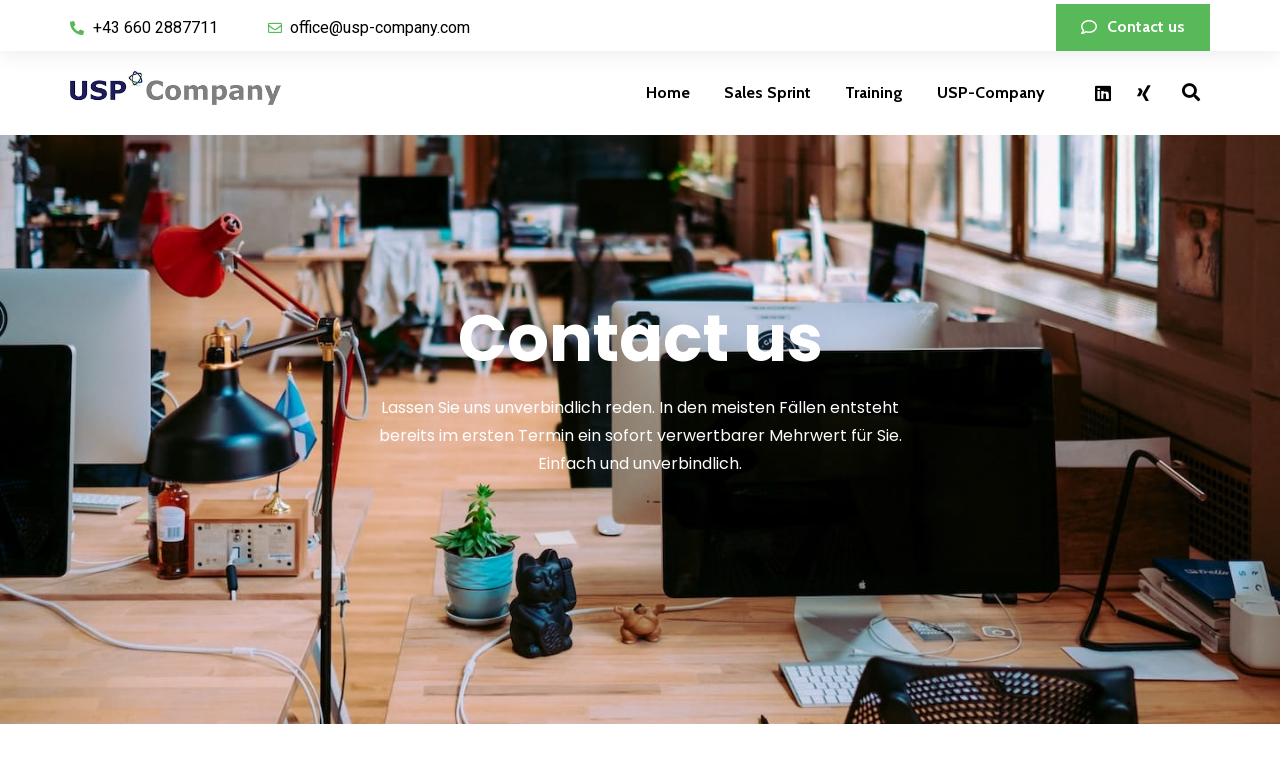

--- FILE ---
content_type: text/html; charset=utf-8
request_url: https://www.google.com/recaptcha/api2/anchor?ar=1&k=6Lf_JrAUAAAAANl7wpp8ir1dhIgTLs1K-Uq8TPAB&co=aHR0cHM6Ly93d3cudXNwLWNvbXBhbnkuY29tOjQ0Mw..&hl=en&v=7gg7H51Q-naNfhmCP3_R47ho&size=invisible&anchor-ms=20000&execute-ms=30000&cb=agyk3ytr3rtv
body_size: 48165
content:
<!DOCTYPE HTML><html dir="ltr" lang="en"><head><meta http-equiv="Content-Type" content="text/html; charset=UTF-8">
<meta http-equiv="X-UA-Compatible" content="IE=edge">
<title>reCAPTCHA</title>
<style type="text/css">
/* cyrillic-ext */
@font-face {
  font-family: 'Roboto';
  font-style: normal;
  font-weight: 400;
  font-stretch: 100%;
  src: url(//fonts.gstatic.com/s/roboto/v48/KFO7CnqEu92Fr1ME7kSn66aGLdTylUAMa3GUBHMdazTgWw.woff2) format('woff2');
  unicode-range: U+0460-052F, U+1C80-1C8A, U+20B4, U+2DE0-2DFF, U+A640-A69F, U+FE2E-FE2F;
}
/* cyrillic */
@font-face {
  font-family: 'Roboto';
  font-style: normal;
  font-weight: 400;
  font-stretch: 100%;
  src: url(//fonts.gstatic.com/s/roboto/v48/KFO7CnqEu92Fr1ME7kSn66aGLdTylUAMa3iUBHMdazTgWw.woff2) format('woff2');
  unicode-range: U+0301, U+0400-045F, U+0490-0491, U+04B0-04B1, U+2116;
}
/* greek-ext */
@font-face {
  font-family: 'Roboto';
  font-style: normal;
  font-weight: 400;
  font-stretch: 100%;
  src: url(//fonts.gstatic.com/s/roboto/v48/KFO7CnqEu92Fr1ME7kSn66aGLdTylUAMa3CUBHMdazTgWw.woff2) format('woff2');
  unicode-range: U+1F00-1FFF;
}
/* greek */
@font-face {
  font-family: 'Roboto';
  font-style: normal;
  font-weight: 400;
  font-stretch: 100%;
  src: url(//fonts.gstatic.com/s/roboto/v48/KFO7CnqEu92Fr1ME7kSn66aGLdTylUAMa3-UBHMdazTgWw.woff2) format('woff2');
  unicode-range: U+0370-0377, U+037A-037F, U+0384-038A, U+038C, U+038E-03A1, U+03A3-03FF;
}
/* math */
@font-face {
  font-family: 'Roboto';
  font-style: normal;
  font-weight: 400;
  font-stretch: 100%;
  src: url(//fonts.gstatic.com/s/roboto/v48/KFO7CnqEu92Fr1ME7kSn66aGLdTylUAMawCUBHMdazTgWw.woff2) format('woff2');
  unicode-range: U+0302-0303, U+0305, U+0307-0308, U+0310, U+0312, U+0315, U+031A, U+0326-0327, U+032C, U+032F-0330, U+0332-0333, U+0338, U+033A, U+0346, U+034D, U+0391-03A1, U+03A3-03A9, U+03B1-03C9, U+03D1, U+03D5-03D6, U+03F0-03F1, U+03F4-03F5, U+2016-2017, U+2034-2038, U+203C, U+2040, U+2043, U+2047, U+2050, U+2057, U+205F, U+2070-2071, U+2074-208E, U+2090-209C, U+20D0-20DC, U+20E1, U+20E5-20EF, U+2100-2112, U+2114-2115, U+2117-2121, U+2123-214F, U+2190, U+2192, U+2194-21AE, U+21B0-21E5, U+21F1-21F2, U+21F4-2211, U+2213-2214, U+2216-22FF, U+2308-230B, U+2310, U+2319, U+231C-2321, U+2336-237A, U+237C, U+2395, U+239B-23B7, U+23D0, U+23DC-23E1, U+2474-2475, U+25AF, U+25B3, U+25B7, U+25BD, U+25C1, U+25CA, U+25CC, U+25FB, U+266D-266F, U+27C0-27FF, U+2900-2AFF, U+2B0E-2B11, U+2B30-2B4C, U+2BFE, U+3030, U+FF5B, U+FF5D, U+1D400-1D7FF, U+1EE00-1EEFF;
}
/* symbols */
@font-face {
  font-family: 'Roboto';
  font-style: normal;
  font-weight: 400;
  font-stretch: 100%;
  src: url(//fonts.gstatic.com/s/roboto/v48/KFO7CnqEu92Fr1ME7kSn66aGLdTylUAMaxKUBHMdazTgWw.woff2) format('woff2');
  unicode-range: U+0001-000C, U+000E-001F, U+007F-009F, U+20DD-20E0, U+20E2-20E4, U+2150-218F, U+2190, U+2192, U+2194-2199, U+21AF, U+21E6-21F0, U+21F3, U+2218-2219, U+2299, U+22C4-22C6, U+2300-243F, U+2440-244A, U+2460-24FF, U+25A0-27BF, U+2800-28FF, U+2921-2922, U+2981, U+29BF, U+29EB, U+2B00-2BFF, U+4DC0-4DFF, U+FFF9-FFFB, U+10140-1018E, U+10190-1019C, U+101A0, U+101D0-101FD, U+102E0-102FB, U+10E60-10E7E, U+1D2C0-1D2D3, U+1D2E0-1D37F, U+1F000-1F0FF, U+1F100-1F1AD, U+1F1E6-1F1FF, U+1F30D-1F30F, U+1F315, U+1F31C, U+1F31E, U+1F320-1F32C, U+1F336, U+1F378, U+1F37D, U+1F382, U+1F393-1F39F, U+1F3A7-1F3A8, U+1F3AC-1F3AF, U+1F3C2, U+1F3C4-1F3C6, U+1F3CA-1F3CE, U+1F3D4-1F3E0, U+1F3ED, U+1F3F1-1F3F3, U+1F3F5-1F3F7, U+1F408, U+1F415, U+1F41F, U+1F426, U+1F43F, U+1F441-1F442, U+1F444, U+1F446-1F449, U+1F44C-1F44E, U+1F453, U+1F46A, U+1F47D, U+1F4A3, U+1F4B0, U+1F4B3, U+1F4B9, U+1F4BB, U+1F4BF, U+1F4C8-1F4CB, U+1F4D6, U+1F4DA, U+1F4DF, U+1F4E3-1F4E6, U+1F4EA-1F4ED, U+1F4F7, U+1F4F9-1F4FB, U+1F4FD-1F4FE, U+1F503, U+1F507-1F50B, U+1F50D, U+1F512-1F513, U+1F53E-1F54A, U+1F54F-1F5FA, U+1F610, U+1F650-1F67F, U+1F687, U+1F68D, U+1F691, U+1F694, U+1F698, U+1F6AD, U+1F6B2, U+1F6B9-1F6BA, U+1F6BC, U+1F6C6-1F6CF, U+1F6D3-1F6D7, U+1F6E0-1F6EA, U+1F6F0-1F6F3, U+1F6F7-1F6FC, U+1F700-1F7FF, U+1F800-1F80B, U+1F810-1F847, U+1F850-1F859, U+1F860-1F887, U+1F890-1F8AD, U+1F8B0-1F8BB, U+1F8C0-1F8C1, U+1F900-1F90B, U+1F93B, U+1F946, U+1F984, U+1F996, U+1F9E9, U+1FA00-1FA6F, U+1FA70-1FA7C, U+1FA80-1FA89, U+1FA8F-1FAC6, U+1FACE-1FADC, U+1FADF-1FAE9, U+1FAF0-1FAF8, U+1FB00-1FBFF;
}
/* vietnamese */
@font-face {
  font-family: 'Roboto';
  font-style: normal;
  font-weight: 400;
  font-stretch: 100%;
  src: url(//fonts.gstatic.com/s/roboto/v48/KFO7CnqEu92Fr1ME7kSn66aGLdTylUAMa3OUBHMdazTgWw.woff2) format('woff2');
  unicode-range: U+0102-0103, U+0110-0111, U+0128-0129, U+0168-0169, U+01A0-01A1, U+01AF-01B0, U+0300-0301, U+0303-0304, U+0308-0309, U+0323, U+0329, U+1EA0-1EF9, U+20AB;
}
/* latin-ext */
@font-face {
  font-family: 'Roboto';
  font-style: normal;
  font-weight: 400;
  font-stretch: 100%;
  src: url(//fonts.gstatic.com/s/roboto/v48/KFO7CnqEu92Fr1ME7kSn66aGLdTylUAMa3KUBHMdazTgWw.woff2) format('woff2');
  unicode-range: U+0100-02BA, U+02BD-02C5, U+02C7-02CC, U+02CE-02D7, U+02DD-02FF, U+0304, U+0308, U+0329, U+1D00-1DBF, U+1E00-1E9F, U+1EF2-1EFF, U+2020, U+20A0-20AB, U+20AD-20C0, U+2113, U+2C60-2C7F, U+A720-A7FF;
}
/* latin */
@font-face {
  font-family: 'Roboto';
  font-style: normal;
  font-weight: 400;
  font-stretch: 100%;
  src: url(//fonts.gstatic.com/s/roboto/v48/KFO7CnqEu92Fr1ME7kSn66aGLdTylUAMa3yUBHMdazQ.woff2) format('woff2');
  unicode-range: U+0000-00FF, U+0131, U+0152-0153, U+02BB-02BC, U+02C6, U+02DA, U+02DC, U+0304, U+0308, U+0329, U+2000-206F, U+20AC, U+2122, U+2191, U+2193, U+2212, U+2215, U+FEFF, U+FFFD;
}
/* cyrillic-ext */
@font-face {
  font-family: 'Roboto';
  font-style: normal;
  font-weight: 500;
  font-stretch: 100%;
  src: url(//fonts.gstatic.com/s/roboto/v48/KFO7CnqEu92Fr1ME7kSn66aGLdTylUAMa3GUBHMdazTgWw.woff2) format('woff2');
  unicode-range: U+0460-052F, U+1C80-1C8A, U+20B4, U+2DE0-2DFF, U+A640-A69F, U+FE2E-FE2F;
}
/* cyrillic */
@font-face {
  font-family: 'Roboto';
  font-style: normal;
  font-weight: 500;
  font-stretch: 100%;
  src: url(//fonts.gstatic.com/s/roboto/v48/KFO7CnqEu92Fr1ME7kSn66aGLdTylUAMa3iUBHMdazTgWw.woff2) format('woff2');
  unicode-range: U+0301, U+0400-045F, U+0490-0491, U+04B0-04B1, U+2116;
}
/* greek-ext */
@font-face {
  font-family: 'Roboto';
  font-style: normal;
  font-weight: 500;
  font-stretch: 100%;
  src: url(//fonts.gstatic.com/s/roboto/v48/KFO7CnqEu92Fr1ME7kSn66aGLdTylUAMa3CUBHMdazTgWw.woff2) format('woff2');
  unicode-range: U+1F00-1FFF;
}
/* greek */
@font-face {
  font-family: 'Roboto';
  font-style: normal;
  font-weight: 500;
  font-stretch: 100%;
  src: url(//fonts.gstatic.com/s/roboto/v48/KFO7CnqEu92Fr1ME7kSn66aGLdTylUAMa3-UBHMdazTgWw.woff2) format('woff2');
  unicode-range: U+0370-0377, U+037A-037F, U+0384-038A, U+038C, U+038E-03A1, U+03A3-03FF;
}
/* math */
@font-face {
  font-family: 'Roboto';
  font-style: normal;
  font-weight: 500;
  font-stretch: 100%;
  src: url(//fonts.gstatic.com/s/roboto/v48/KFO7CnqEu92Fr1ME7kSn66aGLdTylUAMawCUBHMdazTgWw.woff2) format('woff2');
  unicode-range: U+0302-0303, U+0305, U+0307-0308, U+0310, U+0312, U+0315, U+031A, U+0326-0327, U+032C, U+032F-0330, U+0332-0333, U+0338, U+033A, U+0346, U+034D, U+0391-03A1, U+03A3-03A9, U+03B1-03C9, U+03D1, U+03D5-03D6, U+03F0-03F1, U+03F4-03F5, U+2016-2017, U+2034-2038, U+203C, U+2040, U+2043, U+2047, U+2050, U+2057, U+205F, U+2070-2071, U+2074-208E, U+2090-209C, U+20D0-20DC, U+20E1, U+20E5-20EF, U+2100-2112, U+2114-2115, U+2117-2121, U+2123-214F, U+2190, U+2192, U+2194-21AE, U+21B0-21E5, U+21F1-21F2, U+21F4-2211, U+2213-2214, U+2216-22FF, U+2308-230B, U+2310, U+2319, U+231C-2321, U+2336-237A, U+237C, U+2395, U+239B-23B7, U+23D0, U+23DC-23E1, U+2474-2475, U+25AF, U+25B3, U+25B7, U+25BD, U+25C1, U+25CA, U+25CC, U+25FB, U+266D-266F, U+27C0-27FF, U+2900-2AFF, U+2B0E-2B11, U+2B30-2B4C, U+2BFE, U+3030, U+FF5B, U+FF5D, U+1D400-1D7FF, U+1EE00-1EEFF;
}
/* symbols */
@font-face {
  font-family: 'Roboto';
  font-style: normal;
  font-weight: 500;
  font-stretch: 100%;
  src: url(//fonts.gstatic.com/s/roboto/v48/KFO7CnqEu92Fr1ME7kSn66aGLdTylUAMaxKUBHMdazTgWw.woff2) format('woff2');
  unicode-range: U+0001-000C, U+000E-001F, U+007F-009F, U+20DD-20E0, U+20E2-20E4, U+2150-218F, U+2190, U+2192, U+2194-2199, U+21AF, U+21E6-21F0, U+21F3, U+2218-2219, U+2299, U+22C4-22C6, U+2300-243F, U+2440-244A, U+2460-24FF, U+25A0-27BF, U+2800-28FF, U+2921-2922, U+2981, U+29BF, U+29EB, U+2B00-2BFF, U+4DC0-4DFF, U+FFF9-FFFB, U+10140-1018E, U+10190-1019C, U+101A0, U+101D0-101FD, U+102E0-102FB, U+10E60-10E7E, U+1D2C0-1D2D3, U+1D2E0-1D37F, U+1F000-1F0FF, U+1F100-1F1AD, U+1F1E6-1F1FF, U+1F30D-1F30F, U+1F315, U+1F31C, U+1F31E, U+1F320-1F32C, U+1F336, U+1F378, U+1F37D, U+1F382, U+1F393-1F39F, U+1F3A7-1F3A8, U+1F3AC-1F3AF, U+1F3C2, U+1F3C4-1F3C6, U+1F3CA-1F3CE, U+1F3D4-1F3E0, U+1F3ED, U+1F3F1-1F3F3, U+1F3F5-1F3F7, U+1F408, U+1F415, U+1F41F, U+1F426, U+1F43F, U+1F441-1F442, U+1F444, U+1F446-1F449, U+1F44C-1F44E, U+1F453, U+1F46A, U+1F47D, U+1F4A3, U+1F4B0, U+1F4B3, U+1F4B9, U+1F4BB, U+1F4BF, U+1F4C8-1F4CB, U+1F4D6, U+1F4DA, U+1F4DF, U+1F4E3-1F4E6, U+1F4EA-1F4ED, U+1F4F7, U+1F4F9-1F4FB, U+1F4FD-1F4FE, U+1F503, U+1F507-1F50B, U+1F50D, U+1F512-1F513, U+1F53E-1F54A, U+1F54F-1F5FA, U+1F610, U+1F650-1F67F, U+1F687, U+1F68D, U+1F691, U+1F694, U+1F698, U+1F6AD, U+1F6B2, U+1F6B9-1F6BA, U+1F6BC, U+1F6C6-1F6CF, U+1F6D3-1F6D7, U+1F6E0-1F6EA, U+1F6F0-1F6F3, U+1F6F7-1F6FC, U+1F700-1F7FF, U+1F800-1F80B, U+1F810-1F847, U+1F850-1F859, U+1F860-1F887, U+1F890-1F8AD, U+1F8B0-1F8BB, U+1F8C0-1F8C1, U+1F900-1F90B, U+1F93B, U+1F946, U+1F984, U+1F996, U+1F9E9, U+1FA00-1FA6F, U+1FA70-1FA7C, U+1FA80-1FA89, U+1FA8F-1FAC6, U+1FACE-1FADC, U+1FADF-1FAE9, U+1FAF0-1FAF8, U+1FB00-1FBFF;
}
/* vietnamese */
@font-face {
  font-family: 'Roboto';
  font-style: normal;
  font-weight: 500;
  font-stretch: 100%;
  src: url(//fonts.gstatic.com/s/roboto/v48/KFO7CnqEu92Fr1ME7kSn66aGLdTylUAMa3OUBHMdazTgWw.woff2) format('woff2');
  unicode-range: U+0102-0103, U+0110-0111, U+0128-0129, U+0168-0169, U+01A0-01A1, U+01AF-01B0, U+0300-0301, U+0303-0304, U+0308-0309, U+0323, U+0329, U+1EA0-1EF9, U+20AB;
}
/* latin-ext */
@font-face {
  font-family: 'Roboto';
  font-style: normal;
  font-weight: 500;
  font-stretch: 100%;
  src: url(//fonts.gstatic.com/s/roboto/v48/KFO7CnqEu92Fr1ME7kSn66aGLdTylUAMa3KUBHMdazTgWw.woff2) format('woff2');
  unicode-range: U+0100-02BA, U+02BD-02C5, U+02C7-02CC, U+02CE-02D7, U+02DD-02FF, U+0304, U+0308, U+0329, U+1D00-1DBF, U+1E00-1E9F, U+1EF2-1EFF, U+2020, U+20A0-20AB, U+20AD-20C0, U+2113, U+2C60-2C7F, U+A720-A7FF;
}
/* latin */
@font-face {
  font-family: 'Roboto';
  font-style: normal;
  font-weight: 500;
  font-stretch: 100%;
  src: url(//fonts.gstatic.com/s/roboto/v48/KFO7CnqEu92Fr1ME7kSn66aGLdTylUAMa3yUBHMdazQ.woff2) format('woff2');
  unicode-range: U+0000-00FF, U+0131, U+0152-0153, U+02BB-02BC, U+02C6, U+02DA, U+02DC, U+0304, U+0308, U+0329, U+2000-206F, U+20AC, U+2122, U+2191, U+2193, U+2212, U+2215, U+FEFF, U+FFFD;
}
/* cyrillic-ext */
@font-face {
  font-family: 'Roboto';
  font-style: normal;
  font-weight: 900;
  font-stretch: 100%;
  src: url(//fonts.gstatic.com/s/roboto/v48/KFO7CnqEu92Fr1ME7kSn66aGLdTylUAMa3GUBHMdazTgWw.woff2) format('woff2');
  unicode-range: U+0460-052F, U+1C80-1C8A, U+20B4, U+2DE0-2DFF, U+A640-A69F, U+FE2E-FE2F;
}
/* cyrillic */
@font-face {
  font-family: 'Roboto';
  font-style: normal;
  font-weight: 900;
  font-stretch: 100%;
  src: url(//fonts.gstatic.com/s/roboto/v48/KFO7CnqEu92Fr1ME7kSn66aGLdTylUAMa3iUBHMdazTgWw.woff2) format('woff2');
  unicode-range: U+0301, U+0400-045F, U+0490-0491, U+04B0-04B1, U+2116;
}
/* greek-ext */
@font-face {
  font-family: 'Roboto';
  font-style: normal;
  font-weight: 900;
  font-stretch: 100%;
  src: url(//fonts.gstatic.com/s/roboto/v48/KFO7CnqEu92Fr1ME7kSn66aGLdTylUAMa3CUBHMdazTgWw.woff2) format('woff2');
  unicode-range: U+1F00-1FFF;
}
/* greek */
@font-face {
  font-family: 'Roboto';
  font-style: normal;
  font-weight: 900;
  font-stretch: 100%;
  src: url(//fonts.gstatic.com/s/roboto/v48/KFO7CnqEu92Fr1ME7kSn66aGLdTylUAMa3-UBHMdazTgWw.woff2) format('woff2');
  unicode-range: U+0370-0377, U+037A-037F, U+0384-038A, U+038C, U+038E-03A1, U+03A3-03FF;
}
/* math */
@font-face {
  font-family: 'Roboto';
  font-style: normal;
  font-weight: 900;
  font-stretch: 100%;
  src: url(//fonts.gstatic.com/s/roboto/v48/KFO7CnqEu92Fr1ME7kSn66aGLdTylUAMawCUBHMdazTgWw.woff2) format('woff2');
  unicode-range: U+0302-0303, U+0305, U+0307-0308, U+0310, U+0312, U+0315, U+031A, U+0326-0327, U+032C, U+032F-0330, U+0332-0333, U+0338, U+033A, U+0346, U+034D, U+0391-03A1, U+03A3-03A9, U+03B1-03C9, U+03D1, U+03D5-03D6, U+03F0-03F1, U+03F4-03F5, U+2016-2017, U+2034-2038, U+203C, U+2040, U+2043, U+2047, U+2050, U+2057, U+205F, U+2070-2071, U+2074-208E, U+2090-209C, U+20D0-20DC, U+20E1, U+20E5-20EF, U+2100-2112, U+2114-2115, U+2117-2121, U+2123-214F, U+2190, U+2192, U+2194-21AE, U+21B0-21E5, U+21F1-21F2, U+21F4-2211, U+2213-2214, U+2216-22FF, U+2308-230B, U+2310, U+2319, U+231C-2321, U+2336-237A, U+237C, U+2395, U+239B-23B7, U+23D0, U+23DC-23E1, U+2474-2475, U+25AF, U+25B3, U+25B7, U+25BD, U+25C1, U+25CA, U+25CC, U+25FB, U+266D-266F, U+27C0-27FF, U+2900-2AFF, U+2B0E-2B11, U+2B30-2B4C, U+2BFE, U+3030, U+FF5B, U+FF5D, U+1D400-1D7FF, U+1EE00-1EEFF;
}
/* symbols */
@font-face {
  font-family: 'Roboto';
  font-style: normal;
  font-weight: 900;
  font-stretch: 100%;
  src: url(//fonts.gstatic.com/s/roboto/v48/KFO7CnqEu92Fr1ME7kSn66aGLdTylUAMaxKUBHMdazTgWw.woff2) format('woff2');
  unicode-range: U+0001-000C, U+000E-001F, U+007F-009F, U+20DD-20E0, U+20E2-20E4, U+2150-218F, U+2190, U+2192, U+2194-2199, U+21AF, U+21E6-21F0, U+21F3, U+2218-2219, U+2299, U+22C4-22C6, U+2300-243F, U+2440-244A, U+2460-24FF, U+25A0-27BF, U+2800-28FF, U+2921-2922, U+2981, U+29BF, U+29EB, U+2B00-2BFF, U+4DC0-4DFF, U+FFF9-FFFB, U+10140-1018E, U+10190-1019C, U+101A0, U+101D0-101FD, U+102E0-102FB, U+10E60-10E7E, U+1D2C0-1D2D3, U+1D2E0-1D37F, U+1F000-1F0FF, U+1F100-1F1AD, U+1F1E6-1F1FF, U+1F30D-1F30F, U+1F315, U+1F31C, U+1F31E, U+1F320-1F32C, U+1F336, U+1F378, U+1F37D, U+1F382, U+1F393-1F39F, U+1F3A7-1F3A8, U+1F3AC-1F3AF, U+1F3C2, U+1F3C4-1F3C6, U+1F3CA-1F3CE, U+1F3D4-1F3E0, U+1F3ED, U+1F3F1-1F3F3, U+1F3F5-1F3F7, U+1F408, U+1F415, U+1F41F, U+1F426, U+1F43F, U+1F441-1F442, U+1F444, U+1F446-1F449, U+1F44C-1F44E, U+1F453, U+1F46A, U+1F47D, U+1F4A3, U+1F4B0, U+1F4B3, U+1F4B9, U+1F4BB, U+1F4BF, U+1F4C8-1F4CB, U+1F4D6, U+1F4DA, U+1F4DF, U+1F4E3-1F4E6, U+1F4EA-1F4ED, U+1F4F7, U+1F4F9-1F4FB, U+1F4FD-1F4FE, U+1F503, U+1F507-1F50B, U+1F50D, U+1F512-1F513, U+1F53E-1F54A, U+1F54F-1F5FA, U+1F610, U+1F650-1F67F, U+1F687, U+1F68D, U+1F691, U+1F694, U+1F698, U+1F6AD, U+1F6B2, U+1F6B9-1F6BA, U+1F6BC, U+1F6C6-1F6CF, U+1F6D3-1F6D7, U+1F6E0-1F6EA, U+1F6F0-1F6F3, U+1F6F7-1F6FC, U+1F700-1F7FF, U+1F800-1F80B, U+1F810-1F847, U+1F850-1F859, U+1F860-1F887, U+1F890-1F8AD, U+1F8B0-1F8BB, U+1F8C0-1F8C1, U+1F900-1F90B, U+1F93B, U+1F946, U+1F984, U+1F996, U+1F9E9, U+1FA00-1FA6F, U+1FA70-1FA7C, U+1FA80-1FA89, U+1FA8F-1FAC6, U+1FACE-1FADC, U+1FADF-1FAE9, U+1FAF0-1FAF8, U+1FB00-1FBFF;
}
/* vietnamese */
@font-face {
  font-family: 'Roboto';
  font-style: normal;
  font-weight: 900;
  font-stretch: 100%;
  src: url(//fonts.gstatic.com/s/roboto/v48/KFO7CnqEu92Fr1ME7kSn66aGLdTylUAMa3OUBHMdazTgWw.woff2) format('woff2');
  unicode-range: U+0102-0103, U+0110-0111, U+0128-0129, U+0168-0169, U+01A0-01A1, U+01AF-01B0, U+0300-0301, U+0303-0304, U+0308-0309, U+0323, U+0329, U+1EA0-1EF9, U+20AB;
}
/* latin-ext */
@font-face {
  font-family: 'Roboto';
  font-style: normal;
  font-weight: 900;
  font-stretch: 100%;
  src: url(//fonts.gstatic.com/s/roboto/v48/KFO7CnqEu92Fr1ME7kSn66aGLdTylUAMa3KUBHMdazTgWw.woff2) format('woff2');
  unicode-range: U+0100-02BA, U+02BD-02C5, U+02C7-02CC, U+02CE-02D7, U+02DD-02FF, U+0304, U+0308, U+0329, U+1D00-1DBF, U+1E00-1E9F, U+1EF2-1EFF, U+2020, U+20A0-20AB, U+20AD-20C0, U+2113, U+2C60-2C7F, U+A720-A7FF;
}
/* latin */
@font-face {
  font-family: 'Roboto';
  font-style: normal;
  font-weight: 900;
  font-stretch: 100%;
  src: url(//fonts.gstatic.com/s/roboto/v48/KFO7CnqEu92Fr1ME7kSn66aGLdTylUAMa3yUBHMdazQ.woff2) format('woff2');
  unicode-range: U+0000-00FF, U+0131, U+0152-0153, U+02BB-02BC, U+02C6, U+02DA, U+02DC, U+0304, U+0308, U+0329, U+2000-206F, U+20AC, U+2122, U+2191, U+2193, U+2212, U+2215, U+FEFF, U+FFFD;
}

</style>
<link rel="stylesheet" type="text/css" href="https://www.gstatic.com/recaptcha/releases/7gg7H51Q-naNfhmCP3_R47ho/styles__ltr.css">
<script nonce="BBosC5G1LoeLayqQBgpCTw" type="text/javascript">window['__recaptcha_api'] = 'https://www.google.com/recaptcha/api2/';</script>
<script type="text/javascript" src="https://www.gstatic.com/recaptcha/releases/7gg7H51Q-naNfhmCP3_R47ho/recaptcha__en.js" nonce="BBosC5G1LoeLayqQBgpCTw">
      
    </script></head>
<body><div id="rc-anchor-alert" class="rc-anchor-alert"></div>
<input type="hidden" id="recaptcha-token" value="[base64]">
<script type="text/javascript" nonce="BBosC5G1LoeLayqQBgpCTw">
      recaptcha.anchor.Main.init("[\x22ainput\x22,[\x22bgdata\x22,\x22\x22,\[base64]/[base64]/[base64]/KE4oMTI0LHYsdi5HKSxMWihsLHYpKTpOKDEyNCx2LGwpLFYpLHYpLFQpKSxGKDE3MSx2KX0scjc9ZnVuY3Rpb24obCl7cmV0dXJuIGx9LEM9ZnVuY3Rpb24obCxWLHYpe04odixsLFYpLFZbYWtdPTI3OTZ9LG49ZnVuY3Rpb24obCxWKXtWLlg9KChWLlg/[base64]/[base64]/[base64]/[base64]/[base64]/[base64]/[base64]/[base64]/[base64]/[base64]/[base64]\\u003d\x22,\[base64]\\u003d\x22,\x22w6IsCG0dOSx0wpLChDQRaVjCsXU7OsKVWCIWOUhbbw91AMO5w4bCqcK9w4Fsw7EObcKmNcOwwp9BwrHDpcOOLgwKODnDjcOOw4JKZcOgwrXCmEZxw77DpxHCu8K5FsKFw5hOHkMJAjtNwppSZALDrMKnOcOmT8KSdsKkwojDhcOYeGpDChHCm8OcUX/Cv3/DnwAiw6hbCMOiwotHw4rClm5xw7HDmsKQwrZUN8KEwpnCk3LDhsK9w7Z1BjQFwoHCm8O6wrPCvyg3WUAuKWPCj8KcwrHCqMOMwqdKw7IVw4TChMOJw7ZWd0/[base64]/DmMKKwoTDhkksV2wvwoo4wrkmw5/CrUbDrcKswrHDgRQDOwMfwrcUFgc3RCzCkMOaHMKqN0ZXADbDqcKRJlfDscKBaU7DlMOOOcO5wqohwqAKaRXCvMKCwrfCrsOQw6nDm8Ogw7LClMO5wpHChMOGccOicwDDq2zCisOAfsOYwqwNcBNRGSDDkBEyUFnCkz0bw5EmbW5/MsKNwpfDmsOgwr7ClELDtnLCskFgTMOBUsKuwolsBn/CimNlw5h6wrrClidgwp/CsDDDn0IrWTzDpzPDjzZFw5gxbcKTI8KSLUrDosOXwpHCrMKowrnDgcOeB8KrasO9woN+wp3DisKywpITwoHDvMKJBnPCqwk/wrHDgRDCv13CisK0wrMSwpDComTCpy9YJcOMw6fChsOeOzrCjsOXwrAqw4jChgfCl8OEfMOJwpDDgsKswpAFAsOEHsO8w6fDqgfCqMOiwq/CmHTDgTgqVcO4ScKZScKhw5gLwr/[base64]/CvVDCjsKWwqU3wrHDmmjCnFJvwqg+w7TDvBcHwoQrw4HCvUvCvRpFMW56Yzh5woXCjcOLIMKnbCABQsOTwp/CmsOxw73CrsOTwrYFPSnDhC8Zw5AseMKYwrTDqXfDrsKGw48Pw4nCosKEXk7CkMKBw5fDi187HE/CgsOJwq16LkhqRsOUw6DCtMOLOlE9wqvCgcK3w4PDrcKrwp4IHcODUMOGw6skw5rDnk5aZwYyPsOLSkPCgcOjbiF8w4jCqsKrw7t8AC/CigjCj8OHFMOkOCXDjzxOw6oFPVrCl8O3cMKdOXIjWMKhOUdowoYOw7TCp8OdaDzCh39Yw6LDlcO7woszwoHDhsOuwpHDr2nDlAtywoDCv8OTwpMfIklDw7A0wp8lw77DqUBtQWnCoSLDux1YHS8yB8OfQ0khwqNqf1ZyXQzDuGUJwq/CkcKBw4oiMx/[base64]/CiMKCwrAqwo0vMBNtV8OGwoJ9w4d1w6VeUBkgf8Oqwqdqw5bDmcOSDMOffF9aRcOVPh9Jay/[base64]/[base64]/w43CksKkUk4swr0Swo/Cl1XClcO5wpdKG8Obw4E9GMOrwrt0w7RPDmHDosKGRMKxf8OlwpXDjcO7wrp2cl8hwrLDoHkaV3vCi8OhZR90wrfDjsK+wqo4csOoPEBEE8KDMMOFwqbCjsKCD8KKwprDocOsbsKSJMOaQilyw6A/SwU3ScOiIHJxXR7Cm8K9w7gEZ0soCsKSwpjDnC8BA0NrB8KMw7fCu8OEwpHDncKWMMO0w6jDvcK1RSXCncKAw5LCi8KbwqNTeMOdwrfCgHDCvQDCm8OUw4vDvnXDtGsfB0AMw5cxdcKwCcKHw4MNw580wrnDjcOVw6w2wrLDpEMEwqoKQsKxAhrDvXl/w75Aw7dtTTTCuxECwrJMXcOCwoAvLMOzwpkuw4RTYsKiXi4aOsK6CcKHY1oMw7R5I1HChsOJF8Kfw6HCoFLDhmTCnMKbworDhV8wRcOlw4PDtcKTbMORw7NEwoDDq8O0TsK5bsOqw4bDmcOZE1U+woYkFMKiA8Orw7DDm8K/SAV2VsKvQsOyw6YqwoXDosO7B8KhesKAJFLDkcKyw65bbcKLNWRgFcKbw55awq5MVcO6J8OOwqQEw7NEwoXCisKtXXfCkMK1w6sJEWfDu8OWUMKlbW/CqxTDsMOXRC0OLMKea8KULBl3XsOrPsKRCMK+K8KHDVMaF04tb8O/[base64]/FsKpw7BvTFfDpsOUf8OsLsORS0TDssOQw6PCj8OQaFPDrQtvwpEyw7HDvcOfw7VMwphvwpTDkcK1wq8Dw5wNw7Idw7LCvcKOwqbDuS/CjsKkfTnDkT3CpRbDknjCm8OcTcK5PcOcw7zDqcKFeTHDs8OVw7oZM0TCpcKhOcKsNcOFOMO0NU3DkA7DmxbCrikKPDUrYGt9w6lbw7LDmg7Dj8KdD14sDQ/CncKaw6I2w79yEwXCmcO8wpPDhsKHw7zChi/[base64]/w7Uhw54Iw5HDqxFZfsKnw7/ClsOFwrxYw6jCvHvClcOtYMOkXwFybCPCr8Okw4vCrsKhw4HCjWHDukMfwpJIHcKGwpzDnBjCkMK2ecKBVRzDjMODfVxhwp/DvMK2ckLCmAslwpzDkUwRMnZ4RU9owqB7dDBGw6/ChQlNK07DgFrCpMKjwo9Ew4/DpMKzMsOzwp0twoPCrixuwoPDs1bClA8nw4hew4RpT8Kod8KFAMK3w4h+w5bChQUnwpLDtTZ1w40Rw7V4IsOhw6IAD8KAMsOcwrJCNcKDGGvCpR3Cg8KFw5dnHcO8wpvDnWXDucKdQMOTOcKBwpcJJhVowpFawp7CrcOWwo9/[base64]/IFV9QMKOPcKfO03DiT/DrcK7wqw4wq9kwrnCgVd4X3XCsMKKwp3Du8K4wrjCmSUqRWcAw5Z2w53CvVhTPVbCh0LDkMO7w6nDuzbCu8OIB2fCksKmXiTDisO+w6sxecOKw4PCsGbDl8OEGcKoVMOWwrPDj2TCj8KiYcOTw77DtAhOwop/cMOew4XDtWF8wq80w73CqHzDghoZw47CsGHCgSggEMOxAjLCp29gHsKGCCoBBcKHNMKZSBLCiSjDisOaG0Fbw7IHwrQYGsKlwrPCpMKcaELCgcOSwq4ow7YswpxSABLDusOHwppEwrHCtirDujXChcO1YMKDcS8/[base64]/[base64]/CmsOXwqDCvCB9fcONwpZfw5gSw6suSWvDozFfcCfCksO3wrzCvSNkwqkZw4gEwrrCosO1VsK/[base64]/Lzl1KEhMZE7CvcKCLhE3wpTDnw/CqcOdFnBOw5sJwohVwoDCocKSwoVWWEdMJcKGYg0Qw6oaOcKlBADDssOLw6VPwp7Dk8OsdMO+wpXCtUvCoE9hwonCvsOxw6bDs07DusKgwoPChcO/KMKlfMKbQ8KYw5PDuMO2BcKvw5nCocOLw5ACahjDlGPDvkFkw6hoF8O4wq97N8Obw5QocsK8LsOmwq0Ow7toQhDCqcK6WGvDrQ7CpxXCjMK3NsODwo0VwqDDjyRJOTMkw4xAw7cda8KsIH/Drhh7WmPDqMKHwqlhRMO9NsK5wpsYc8O0w643RFc1wqfDusKKF3bDnsO8wqXDgcKTUi5Tw7NhFEBpAwfDmXVuWwEEwqLDmG0QeH9accOwwovDisKswqvDi3tNFg/CqMK0F8KaF8OtwonCozUww5QAMHPDhFwYwqPCrTsFw7jDkH3CgMOza8K0w6A/w6Rhwpgaw5dfwp56w7LCqhIpDMOQfMO1BQnDh2TCjDh+WzoLwqAgw4wUw75Pw6Jww6jCssKeVMKbwr/CsghJw4M1wonClRIqwpVPw73CsMO3FjfCvh9CYsOWw5N8wowqwr7Dsx3Co8O0w7M3AB1/woAcw61AwqIUUlI+wpPDicKBMcOAwr/[base64]/DsMO4w7vCtcOfZsKzC2MgwqByeTbCpMOnfkvCrcOWHsKDNUTClcK2MTEYNMK/TknCucOWQsK8wqXCigBywpHCkGgOCcOJPsOra0kNwpHCiCsCw5VbNCwubWBTJ8KkVGgCwqkrw4/[base64]/[base64]/[base64]/JMORwrbDiUzDosK1wq7CnRzDrj7Di8OOaMOSIsKKwqY7w6ghTcKSwp4rGsK2wr0Gw5LDqXvDn19yKj3DnTp9LMKHwr7CkMOBXULCiEB/[base64]/CvAkcw5lzCnMjwpVOLQ8lchxwwoVQD8KtOsK2WkUlf8OwcyjDrGrCqwDDl8K/w7TDscKhwr55wpkWbMOpe8O3GDQLwrF+woUUBD7DrMOvLHtxwrDDnn3CqHPCqx7DrQbDj8Kaw4liwpdCw55WbADDtmnDhDLDmMO2dCYfesO3W34RTULDtEkxD3HDln5HBcOJwoMKWDA8ZAvDlsKnN3N6wpvDiwbDrMK9w7weNk/CksOPKW3CoCAuWsKHb0E3w4/CinPDj8Kaw7d+w587GMO/W1bCjcKRw4Ewb3/DssOVYCfDtsOPQcOpwqHDnSQZw5fDvRpJw41xSsK2NBPCuV7DikjDssK2EcKPwoAMXcKYPMO9EcKFGcOdfAfDoAVAC8KnOcKpCQQ4wrTCtMOGwq8RXsOBZCPCp8Ocw43CsgEDNsOnw7dfwqh/wrHCtFsoTcKEw7ZkQ8OUwpUfRWNXw7PDgcOaMMKWworDiMK/JsKPRB/DlMObwox1wpTDo8KEwrvDtMK+GcOwAhonw6oXfMKrQcOWdxwFwpotbzXDvlYYF20+w4HCm8Kaw6dMworCi8KgXB7CgX/[base64]/Du00rw74ewohFeGbDksOQw4HCigkBasKcOsKNwohvFFFOwr4XMMKdUcOje1BtCTXDiMKFwozCu8K/[base64]/CqG5Xwpc3bMK/w57DsipTwqMawqLDnjnCvk3Cu27CsMKEwqduJ8O4PMK1w4Utw4DDgwnCtcOOwoTDssKBVcOEWsKcGBU5wqTCrwrCgAjCkX1/[base64]/DusKTPcOORTnCtMKNwq5kwrHDssKPw7HDjT7DknfClcK3WjvDlXLDjEs/[base64]/[base64]/CtzUiB1ICHcOFVcOgwp/[base64]/DuHDDkMKIAcOCwojDrMOiw63DpsKdXTtDwpRnwpPDhHFbwrHCvsOZw6saw7xQwrvCt8OeSmPDgA/Dt8O7wptww7dIRsKGw73Cu0rDq8Ofw5/DnsO4SyzDvcOIwqLDgyfCtMOEX2rCkUMsw7bCu8KJwrUlHMK/w4jCq2ABw5N+w7zClMKBUsOsHhzCt8ODdlbDu1YvwqbCnEdIwrRHwpgLSVLDqWRnwpdcw60Twq54w51ewqBgSWPDk1HClMKvw63Ch8KnwpMmw6pPwqhOwrvCt8OhOzMfw40xwoNRworDlxrDksKwXcOYcEzCqy9fLsOtBVh4V8Owwp/DqjbDkTkiw502wrHDo8KYw4kYYcKaw7Ryw6JfKEUAw6JBGVEow57DkwnDm8OkFMO0HMO/[base64]/cGzCii16K3ohw4UJR8OFfjZ/e8KZw4/CrMOQwqd1ZsOcw4XCliQkwp/[base64]/DgUUCQVpidMOfOmLDnsKCw4BhAHPCgcKScMOVDBQvwrhjRl1aFyZlwqRXQUYEw7spwoBDQsO6wo5ZZ8Ouw6zDiAhaFsK2wpzCjsKCasOLTMKnKnLDiMO/wrJ3w5gEwodVH8K3w5c/w6vDvsODMsKKbEzCpMOsw4/[base64]/CrcOmw7nCsgliwoHDtCYsAMKUJRU5dcO6JXJewoA4w4YrK3HDvETClsOIw7Fjw63Dj8KXw7IAw7Zuw7JBw6fCuMOWc8OHEw1ZTiXCm8KQwpN1wqDDlcK2wro4SS96XFBkw7BDTcO6w6skfMK4TyVfw4LCkMOIw57Dhm1/wqITwrDCoDzDi2BKBMKlw7bDkMKswq5fLRvDqArDksKcwrxCwpc8w7Erwo5hwqYPY1PCoyNRJWUqAcOJH13DjsK0Ag/DvUUtFExaw45fwoLCkwUnwohXLwfCqHYyw7fDm3Zxw5XDthLDiSI3fcOZw6DDoCY3woDDgll7w7t9DcKDZ8KsTMKKJMKNPMKKFGVxwqNWw6jDi1kCGCRBw6TCmsKxZikBw67DvS4+w6oxw5PCinfCpTjCqh/DpcOmRMK6wqNkwqc6w401F8OfwpDCo3sib8KDQ2TDgWzDoMO+VzHDhjwFaRpoT8KrFhYIwrc6w6PCtHhdwrjDncKaw7bDmXUTA8O7wovDusOiwqQGw7gFFHs3YzzDtz7DuS/[base64]/wpNkEMKFwo3DqcKXCMOkTGrDgsKNGsOtL8OCA0vCjcKsw67CtwDCqgBBw5hrb8Kxw55DwrDCtcOKSi7Cv8O6w4dTPTdyw5QQRjtPw4VuS8OYwpTDmsOqfGs2GjDDl8KDw4XDql/CssOBCcKCKGbDq8KzCVLCrS1NOnZ9Y8KMwrzDmcKzwpjDhB0kL8KRBVjCuUUuwrUwwr3CjsKPVwNYIcOIPcOKZErDvC/[base64]/CosKww4Rww5TDpsOZw7jCkysaccKcwpjCtcK4Q8KXdwrCoy7DrHLDlsOlWMKJw687wpvDtDM5wpdyw7nChDxHw5vDiljDvMO0wqjDrcKsIsKQB1BKw4XCvCM/DcKBwpwVwr5Ywp1aPw8NXsK0w6IJLy5mw41Pw43DgVISfMOxcz4KPFHCqFPDuh9vwrl7w5DDtcOCPcOCfFJbMMOMJsOnwp4twqhiOjPDmSRjEcKCSyTCqRfDo8OPwpAbV8K/[base64]/[base64]/MsO8wogNQ8OCw5weQyx+JMOSS8OsSmnDoQJ0woIOwpvDusKVwrcwS8O0wpvCgsO2wqPCnVbDkEMowrPCqcKYwrvDpMKJScO9wqUmAFNtVcOaw6/[base64]/Cnz0vesKpw4vCiwzDlMK3PcOsJ8ORw59OwpdtRWIww4LCnFPCisOyCMORw5NOw5V2B8Oswp0jwp/[base64]/w5hNw7HDpgljX3Y+MMKDw4N+KMOUwpnDg8K6PcKsw6PCsGJ4K8OUQsKDV0bDkixQwppjw5fDon1vUkJVw4TDoSM7wrhlNcO5C8OcHTg/ORRkwprChyNxwonCsRHCrTXDusKxSn3Cq3ljN8ONw4Vxw5YCIMO/PEoaFMOqbcKIw7oPw5krHSdKb8OIw6bCjMOvAcK4ADPCgsKXeMKQw5fDisKow4Mww7bDhcO0w6BmFC17wpXDkcOle17DnsOOYcORwpUEXsKyU28TQwfDgsKTd8KKwqLChMKPZyzDkh3DrSrDtDhdHMKSDcOww4jDmcOuwq9dwr9/Z30+D8OFwpQvJsOvTS/ClsKtd0rDhTQeeF9eNFTCpcKlwooDVg3Cv8K3V0LDuADCmMKBw716dsOfwq/CuMK7b8OPRAXDiMKOwpYvwq3CjsOXw7rDr1/[base64]/woU5woDCicOrfMKcw505wqtuDcKcwqTDnMO9wrcTIMKnw59QwqvCkXrCtcOfw4XCk8KYw6xsa8OfUsKxw7bCrx3CuMKdw7IlFBtTVmrCkcO+REgYc8KjeXDDiMKywqLDhEQNw5fCmgXCj3vCikRDIsK2w7DCk2d9worCgQJcwofCmk/CpcKRPkQKwoXCq8Kuw7jDkH7Cm8OnA8KUWwAMNhdTUMKiwofClFhSbzLDmMO1wpLDjsKOa8Oaw7xzSxHCssOZJQkqwq/Cr8OVw7pvw6Qpw5/ChMORfXQxUsOFOsODw5PCvsOXecK0w60+O8Kewq7DvSZ/VcOCbMKtLcOAKcKHDXDDsMKXSgNzHz1twrQMNANEAMK6w5JEPCoZw5wKw4PChRjDtQtuw5g5SzfCucOsw7YaOMOOwr5zwpjDrVXCgBJ/AlfCkMKsGsOWGUzDnFrDsnkGw7fCmUZGNMKbw51EcynDsMOawq7Dv8Orw6zChMOaW8KPEsKTW8K8esKRwr9KS8OxcxwMw6vDh3vDt8KMZ8KIw50QQ8OREcOPw7Ncw60awoXDncKVWjnCvznClhhSwqvCk03DrsO+acOdwoMSYsOoDCljw6Mje8OZKGA/[base64]/DosOmw77CucKmCxAXw6Qbw6pdICE4w5fDnmvDsMO2InjCiB/CtVTCoMOAFXsnNU5HwpTCkMO1NsK9woDCssKda8KJUsOESTbCs8OWInXDpMOLJStEw589cgAYwrZ7wo4gBMOXwrAVwozCtsORwoUnOl3CrBJPCXPCvHXCu8KPwojDv8KVNcO8wpLDlUpBw7YTXcKew6d6elnCmsK/VsOgwp04woIeeXw7H8OSw57DmsO/RsOhJsOxw6zCmRxsw4LChMK/JcK/AjrDu10qwpjDucKVwqrDtMOkw49DFsOnw6wrI8KaHwBBwrnDqwZzSWIRZWfDnnLCoRUxSGTCksO+w6cxVcKIJgdPw65rWMODwodTw7PCvQA5UcO2wp9ccsK1wqMFWWVUw4YawppEwrbDm8K9w7/[base64]/Dt8KSwoPDgwrClcOgwpPCjsK+wrhPZcOVRMOFMsKcwq7CoUoywptBw7nChGcgTMKyaMKQWW/CogYSHsKRw7nDtsO1N3AACUTDt2DCvEnCr1wWDcOsWMObUUfCklrDlnzDviTDucK3bcO6wrbDoMOOwrsoLwzDnsOdCMKrwojCvMK1M8KXRTRPOE7DqcODNcOaLG0Bw5ZVw7DDsDUcw7HDrcK8wpsyw6olT1gZDwcOwqZCwpLDq1EkWcKvw5bCgysvCBvDhDB/EsKKYcO9aSfDrcO2wrYSb8KlASp7w4Euw5HCmcO2DTfDjW/DoMKLPUgCw6bCqcKnw77CjcOGwpXDq2AmwovClEbCoMOFOSV8BxdXwpXCqcOawpXCnMKEw60mUQ98V1wlwp7Cm3jDlVTCpcObwovDlsKxSUfDn2jCq8O3w4rDlMOQwrIkExrCqTkKSjbCrcKoKz7CskXCscOMwrPColIYdzZxw6/DoWfCqCdJMF1rw5rDsEp+WSZ8K8KDbsOuIwbDlMOaf8Olw60FOGp5wq3CqsOVO8KeFycHEcOMw6zClkvCp19mwqPCgMOuw5rDsMOPw6nDr8Khw6d4woLCjsKDM8O/[base64]/Dv3I2MwFyTnbCgk7DuyrCh8O7wq3Du8K4I8OpKQ5CwqzDvAQRRcKMw6TCmBEhCR3DoywtwoEtVcKtGG/[base64]/w7XCvBRbwoLChUpvwrbDlBI5w7vDoldbw4JVDg7DrhnDncK4w5HChMK0wpsKw7zCi8KZDH7CoMKtKcK/woRHw6wcw5PDj0YAwpApw5fDtQh9wrPDm8Ozwq5tfAzDjiUBw6jChG3Dg1rCkcKMGMKxc8O6wqLCgcKgw5TCj8KcMsK8wq/Dm8KJwrJ3w5pRVTgHaTRpSMO1BwLDi8KxIcO7w5FmUhV+wpENL8O/[base64]/DuMOmwqvDjXh8Kg98wow1fGzDtsKSw5Rpw4Ylw5NEwqrDlcK4DAcHw7o3w5TDs2TDvMOxG8OFK8Krwo7Dq8KFc14VwpE7XWoFJMKBw5vDvSbDrsKPw70CCcO2VDslwovDmlLDt2zCoErCrsKiw4RNZMK5wpXCqMKqZcK0wot/wrLCrE7DsMOFT8KWwpZ3woBUER0gwqHCiMOfbl1Pwqdtw6rCpH8bw5UkDGI3w7A/w7jDssOdIkQwRRbDksOMwrNyRMKNwoTDu8KrJ8KzZ8OWIsKdFA/CqsK6wrnDmMOrDzQEflHCiUV5wo3CuT/CjsO6N8OWAsOtShgJD8KQwpTDp8O9w4dVKMOmXMKYXsOtL8Kfwpx4wqdbw6vCvhEQwprDiSMvwpXCsiI0wrfDj25kRFBaX8Kbw7g4HcKMFsOJacOpAMO+anwpwot8MxPDn8OswqnDjGDCrk0Rw71GMMO5LsKxwrXDuGteX8O5w6jCiRJqw7TCiMOuwodOw4rCr8KZVS/CvsOzGnYMw4LDisKCwo8Qw4hxw4/DkF1ewqXDggBzw77Cu8OjA8Kzwrh0YMKOwr9Rw5QSwobCjcKgw5VOf8OHwr7CpsOzw4V9wr/CqsO7w7/DmW7CtwQNCQHDoEdMeB1cJ8OLScOBw7gWwoJ/[base64]/CssOTw4l4w7HCoMKmw7wIOgbDvV/CkxN0wqo9wpZDaAAowoJYQxbCghVIw5zCn8K2cBwLwpdkw7h1woLDnBLClmTCtsOHw6zDkMKlKA5nRsKwwqrDngzDkAYjCsOJNsOuw5FTJsOmwrzCksKgwojDgcOuFy9RUxjDrX/ClsOOw6fCrQYKw4zCqMOLAFPCpsKlX8KyEcKKwrjDsQXCgD5uMWrDtTQewr7DgSRpSsOzDsKuZyXDl0nCrjg2TsOnQ8Opwr3CqEMxw7TCkcK+w7ldDS/DoX5EMzLDiBQQwpHDrnLDnWLClCQMwp81wqDCpUJaFWExWsK2F28rbMOWwp40wpgxw5Urw4YYcjrDvhkyC8OPfMKTw4HCmsOQwobCn38hc8OSw4M3cMO/UUUddlwhwqEwwqtnwpfDssKBOsOUw7vDocOhaDE8CG3DhsOXwrwrw5tmwpjCnhfCtcKOw49YwpjCvmPCq8KbDjo2f2HCgcOJTDMNw5nDvgzDmsOsw6Bxd34YwrUlBcKeRcKiw6Elw5oKQsKGwozCpsOiIcOtwqZ4B3nDrk9fRMKTUwzDpXYtwq/CoFolw4MNF8K3bEzCnQfDtcKYPnrCkA17wpxoCsOkK8KILUwqfQ/CoUXCu8OKV2bCpR7Dh0RAdsKIw7QMwpDCtMK6fnFuO1dMH8OGw6HCq8OCwoLDhQk/wqRTMmvCiMKQVSLDqsOvwr8PMcO0wqjCqTshQsKOJV/DsQ7CvcKiUXRmw6hmSGfDm186wp3DtlvCm1wHwoNCw7bDliQ9TcO1AMKEwps5w5slwpUOw4bDk8KOwqLDhCfDksO9WwHDtMOCD8KxWUPDtE0SwpUBf8KHw6HCgcOOw5xlwp9ewo8ZWynDh37DuVUBw5/Dq8O3R8OadnEAwpgOwr3CiMKGw7PDmMKEw5PDgMOtwolIwpckLhR0wqZzWMKUw4DCszg6OygUKMKYwqrDlMKAKBzDlGvDkCBYSsKBw6vDmsKmwoHCgUBrwo3ClsOxTMK9wosaNSvCtMOYbQs3wqPDsFfDkWVVwolLXVVPbEfDgSfCq8OzBk/DvsKrwoBeacOaw73DucOYw5vCqMKHwpnCsyjCsVnDscOFYn/CrsKYDwXDt8KKwqvCtn/CmsK/[base64]/BMOiwrUUwrFoVcOxw5bCnMOzw4vDk8Ocw4PClStIwpDCkyZiVTDChCnDvxohwrjDlsOVRcKNwpPDsMK9w6wZQWzChTDChcKSwojCsm4mwr8fAsOSw7nCu8Khw6TCjMKSKMOtLcKSw6XDpsOLw6fClALCmmA/w6DCmA3Cr11Gw57CjRNQwonDoFxrwofCs3vDpWTDl8KkCsOtNsOja8Kvwr81wrHDo23CmMOVw5IYw4Q/Hgc9wrlATlpzw6ULwq1Iw7IDwobCnMOyXMO5wobDg8KkccONDWdeBMKgOhLDqErDqGPCgMKMIsOwE8Olw4s8w6vCs1fCr8Ozwr7DrsOYZ0NdwrI/wqDCrsKVw5E9AlYBBsKJVj/DjsKmZ07Co8O6YMOiClfDpw5WccORw4XDhzfDl8K1FEI2wqRaw5U2wpNZOHEpwoNhw4LDik9YK8OMZcK1wrhGcXdjAU3DnA4nwoLDmnDDgMKBYX7Dr8OUCMOTw5PDi8K/OsO1DsOBO3fCmsOxHHRGw7INUMKMIsOdwq/DtBgtDHzDiCklw6tuwr0GZAEXIcODYsK6wrVbw7kmw6oHe8Knwop9w5tzQMKWDcKSwpQuwo3DpMOuN1ZpGz/CrMOtwrjClcK0w4DChMOCw6U6JynDgcO8VcKQw5/CrBcWesO4w4oTECHCh8KhworCgh/Dl8KWHxPDliTCo2JDTcOqJV/DgcKew4BUwoHDhn5nC0QsM8OJwrEoU8KEw5UWeU3CmsKSI07DrcOcwpUKw53DssO2w61sO3V0w4fCoGgCw5N7BHoDw4HCpcKGwoXDpMKFwp4fwqTCnAA7wrTCvcK+NMONwqV4ZcO+XRfCuW7DoMKCwr/CpSUfOsKrwoMRGFsUR0nCnMOpXGvDnsKNwodtw48OdErDjxZHwoLDucKSwrbCrsKnw7tnY3oINUwmexDDpsO4QGFhw5LCmQvCplk7woE2woQhwpXDnMOXwqJtw5fCnsK4wrDDjDvDpR/DjhdhwqdcPUXDvMOsw4fCscKRw6rCrsOTUcKfUMOww4vCk0bCtcOBwoVRw7nCn2ljwoDDicOjFmULwozDuHHDhi/CocKgw7zCn1YLw75hwrnChcOOGMKVbMO1dX5fPCEYbsOGwog1w5w+TkocX8OSG1c0AU7DizVTc8OuDDYrAsO4BUbDgi3CjFBmw5Ntw5/DkMO4wqx0w6TDtRAaMUF4wpHCv8OTw6vCpULDqhfDkcOtwop0w6rChRpMwqfCoxnDrMKkw5vDoH8Dwpwgw756w6PDh0zDiHTDt3XDlMKODTPDmsKnwo/Dm1s2wrQMDcKtw5ZzDMKTRsO9w7jCm8OKBQjDtMKTw7lBw7VLw7/CjCxmYnrDtMO+wqvCmAtgQsOCwovDj8KmZz/DncO6w75USsOTw5EPEsKZw58wJcO3ZEDDpMKUK8KacFrDnjhEwosyHknCocKDw5LDlcOuwqjCtsOgfEBswonDkcOmw4A+bGvChcOKTkPCmsKFEEbChMOFw7g5P8OwQcKFw4oRW07ClcKDw5PDoXDCnMKQw5PDuSzDuMONw4QpbQQyG255w7jDhsO5WW/[base64]/BQjCv0tzw459DyUkA8KIw4HDhVDDqlvDicO7O8OCfcKowpfCvsK2w7PCrHAVw65+w7ItCFsIwr/Dg8OuZxUAesKKw5kEBMKEwqXClwLDoMKwLcKXfsKeesK1U8OGw68SwpMOw5ZVw6sawqg4diXDhRrCjG1mw6Egw5QfDy/Cj8O0wqHCrsO6SmXDpwXCk8KWwrfCtyNmw7XDhcKJGMKTQMKBwovDqG0QwoPCjSHDjcOmwoHCuMK1E8KmHAMww5DCg31JwoYNwrRPNGljdX3DjsOYwrVPTy0Jw6DDu1LDmC/Ckh0WLhZPN1ZSwoYxw7jDqcOLw5zCvsOofsOVw4NGwr4RwqRCwp3DiMO8w4/DtMOgFcOKBWElDDNyTcKHw6IFwqxxwoZ7wrnDkGF/cwEIMsKbXMO2enbCvcKcXGx7woPCncOuwrfCukHDk3DDgMOBw4zCuMKXw688wo7DncO6w6LCqiNCMsKSwo7DkcKew4MMQMOUw5/Cv8Oewo9+FsOZRH/Ci1Vgw7/CoMOhfhjDrj9Tw4pJVhxZX0LCgsOwQg0twpFYwqwnaTgJZE8Xw4zDhcKqwoRbwpINPW0yX8KjLRdrE8KcwpPCkMK/[base64]/H8OHFzPCrsOZIWheTcOvw6DCognDg8ODOX0jwp/[base64]/[base64]/[base64]/BhgSw5HClRVLwqYswp7DgXbDsXNeE8OYeUnChMKrwpcxTS/DpGXCoDNJw6PDvsKVasKWw5t5w6fCp8KVGG0mGsOOw6rDqMKKb8OKcg7Dl04YVsKDw4TDjS9hw7Igwp8wQkPDocOzdjbDoHNSdsONw4IudGjCqFTDisKfw6rDih/CksKzw4ZvwozDsFVKQn5KZlxNwoAlwq3CvEPCjQDDmhNVwrVTAFQmAwfDs8KlPsOSw4ooA1tPODfCgMO8ZXk6RlcdP8OyEsKycCo+AVHCo8O/YsO+bkVKPxINQnEBwr/Do2xPI8OqwobClwXCuBdyw6UPwogUPFNZw5bCkV3Cjw3ChsKYwo4cw5oMbMOAw4YqwrHCj8O3OlLDk8OHTcK7LsKsw67DvsOJw7zCgDnDjCwKDALCkCF0IELCt8Olw7c9wpTDjMKnwovDgRIZwosRNgDDhRoLwqLDj3rDo1F7wp3DiFXDhwbCncKkw60FBcO/GMKYw5rDoMKkQmMaw7DDmsOeDC07WMOYbRPDgBoow5fDu0ByT8OHwoZ8ATXDj1xRw5DDisOtwpobwpZgwqrDv8OYwoJJDw/CkDllwo5Gw7XChsOxfMKaw4jDlsOnCT9OwpgnA8KAXhrDoHNKcE7ClsKqV0fDt8Klw5fDpgpzwp/CicOQwr5Iw6vCmcOIw7PCscOHEsKbZmxkYMO2woIpZHXCosOBw5PCtEvDgMOZw43Cp8OWZRNJZQnDuArCkMK8QHvDqiTClDjCqcOOwqlawopZwrrCisKswoHCkMKrRWLDr8KFwolSBw4Vw5U7fsOZZsKFYsKkwrNSwq3Ds8OEw75Pe8Klwr/DuQ8KwrnDqcOMe8KawqQ7dsO+dcKwA8O3ScOzw7DDs07DhMKJGMK+dT7CmgDDoFYHwptWw4fDtH7CjCrCqsK3fcOrazPDi8KnKcKYcMKCNyTCvMO+wrzDonV+L8OYKMKbw67DnzfDlcOQwp/[base64]/DpEfCohnCnQHCucKUAGMUwpl7wqbCmlvDmRlZw59pBCk/d8K+LMOxw4rCl8OjZB/DssKyc8ORwrgyScKvw5QBw73ClzMGXcK7XilHDcOQwo95wpfCrnjCkF4DC3rClcKfwoEBw4fCpknCl8Ouwph9w6VxDD/CvSpxwonCrsK3McKvw6Z2w6VRY8OgZnAzw6/CgiXDpsOVw6oLSUwHU2nCnWLClQIQwr3DgTLClsO0SwTDmsKcSznDk8KEFwdRw6fDpcKNw7HDrsO7OmNfS8Kewpp9NU53wokIDMKuWMKzw4hlfMKeDh4oe8O+HMK2w7bCu8KZw6ECd8OBLknCkMKlHBnCrMOjwr7CoH/CvsOYDUkdMsOew6XDp1k7w63Ci8KZd8OJw5kBFsKebUXCssKswrfCjzzCmwYXwqUOJXN+wpfCgy1Ow5xWw5/CrMK7wq3Dn8OhFAwWw5Nzw7p0AsKgam3CvhTChCdtw7TDuMKsB8KsRF4UwqkPwoHCgxILRgIHYwRwwp/DhcKgdsOWwonCg8KIPiYoLCkaBXzDvFHDjcONbFXCkcOmGMO2dsOnw5gfw4MywpPCrGFeIMOjwqMjC8KDw7DCjcKPGMOJb0vCtcKiKlXCkMK5IcKJw5HDrn7CuMOzw7LDsB7CkyrCrXnDuRcSw6lXwocjEsKjwp4LBRZjwoLDmB/DgMOKfMKpEXfDo8KSw5/Ck084woolUcOiw7UQw7xVMcKGXMK8wrNvJEsuacOFwp1nS8KHw5TCiMO3IMKaSsO3wrPCt2AqEBAiwp1uFnbDniTDmk9/wpXDmWRcZcO7w7TDisO0woBbw7jCgx4BPcOVWcOAwoliw4nDkcOcwo3CrMK+w5jClcK/[base64]/[base64]/FcOEbEtMAMOnwq4UwqvCgC8uDjlAw5NFwo/ChgwLwqfCrsOScxc/[base64]/dsK5wrt0wo7Cq2pzw4Fiw6U9SMOuw55SwobDvcKAwrsyamLCgHrCs8OZeFPCj8OdGXLCksKFwpo+fnY7GAVMwqlMZcKQPEZdFnIaOsOLMsKyw6cFaTjDg20ow7IjwogDw7LCjHbCpsK6UEIjDMK6Nld9NE7DsVFDdsK3w4F/PsKraVDDlDl2M1LDlsK/w6TCncKaw77DozXDjsKyAR7Dh8O3w4vCsMK2w4NiVlE/[base64]/w7hywp7ChTzDnQpWAcO8OF3Di8KPMiPDkC4HDMKbwr7DnsK8bsKIO2RDw711AMKUw4XDn8KIw5jCmcKzdwUnwrjCpApxB8K5w47CnCEfBzPDisK7w5kWw6XDqXFGP8KXwpnCiTvDlk1uw4bDs8Ojw5/CtcO3w5k9ZMOhawQNXMOKSXRrGhs5w6XCsiAnwohlwpgNw6zDhxoNwrnCjjZywrRfwp1yeh7CkMOzwp9gw5NoEycRw7BDw73CrsKtGT8VEGzDlAPCksKhwrvDtSsmw4IBw7/DghTDhsKNw4rCliRzw51Vw6k6X8O7woHDowHDulYOQ05LwrPCjhHDgA3Csx5swrPCuQ/CqWMbwqo8w6XDj0fCpsK0V8KAwozCl8OIw44TGBVww6stEcK8wrPChk3CisKIw4kwwo3DncKyw4XCpHpmwpfDrH9lH8OJah84wqHClMK/w7PDjmoAe8ONeMOkw6FEQ8KfL3VAwoAUZ8ODw4N8w50cw5fCkWA6wrfDscKiw5XCucOOEVsyI8O+GBvDllXDnSFiwoHCv8KlworDlTjDrsK/fhPDn8K1wqTCtcOvaQvCjkTChlMBwoXDsMK8JMKrA8Kow49TwrbDoMOowociwqLCt8Kdw5jCpiHDgG5VVcOowqIgKHrCsMKhwpTCosO6wprDmkzCq8KDwoXCjyfDu8Orw7fCvcKBwrAtGwYUMsOnwoRAwpp6L8K1HWoHBMKMGXDCgMKrP8KRwpXChx/CukZzSmQgwrzCjwARUGnCjsK6PA/CicOBw7FaNnfDoBPCl8O+wpI6w6DDqMOyRwrDn8O4w58EccKqwpTDk8KhOCN9UzDDtCoMwrR2fcK5YsOAwr80wpgtw7nCvMOXIcKDw6VMwqbCsMOdwpQCw6jCkDzDlsOqVkYpwqjDtlU6KcOgbMOXwq3Dt8Oqw5XDhjTCj8KlAz0nwp/DhgrCrDjDuyvDrsK5wr12wpHCucK1w75cZGoQDMK5eBQPwq7CtxxueBtmdcO5V8Orw47DnS0pwofDuyx/w7jDssOPwotXwojCk2jCo1LDqcKwC8KoBMOTw7gHwphuw6/CqsO7eFR/[base64]/Dr8Khw7dyNEzDhhjDrh3Cl8KseMKDw4E+w6TDp8OzChjCrW/CrWDClHrCnsOsX8KlWsKEdRXDjMO+w5fCi8O5DcK2w7fDkcOgTsOXPsKYJcOqw6sCT8OnQ8OfwrPCmsKhwoZtwpsewoBTw4UlwqzDmsKcw6/CisKJcw4tOTBtbU4qwrwhw6DDksODw5vCmE3Cj8O5cDsdwr9UaG8Vw55MZkzDujnCoytvwqFQw4lSwrt7w4QEwoLDigh8esOKw63DtThMwqrClXPCjcKTecOkw4bDjMKUwq3DocOmw7LDnjjDj04/w5rCnlcyOcOiw4RiwqrCrAzDvMKIAsKTwrfDpsO0J8KJwqZ9FjHDl8OzTAt5Aw5tVVktKVLDt8KcBjEZwr5JwqMXYylLworCocO3DWUrMMOJKBkeZxNWZcOmVcKLEcOXIsKqwrAow4tJw6slwqshw6oSWxZjE2ElwrMyU0HCq8Kzw4Q/wo7CqXHCqDHDocOawrbDnhzCjcK9Q8Kyw6B0wpzDnCVjFBsQZsKLPC9eI8O8B8OmYSDCmU7DicKVJU1uwq4Awq5EwqjDucKVUiULGMKKwrTCq2nCpBnClMKyw5jCsQ5OcA4dwqd2wqLCr0HDjGLCjwtGwo7Cnk/Dk3jCrBLDucOBw64/wrBWHTXCnsKTwo1Ew6M9S8O0wr7DgcOUw6vCnxJ/w4TDicKGK8ONwq/DmsOlw7dNw77DhsKzw6o2w7XCsMOfw5diw4XCu04xwqjCmMKtw6Z6w6Qnw54qFMOVWj7DkCHDrcKMwoo/wrPDtcO7dHjCosKgwpnCqk9qH8OYw5V/wpjCqMK9UcKfIj/DnwLDsh/ClUNhG8KWWVvCgMKzwqVxwpJcQMKgwq7CqRXDg8O4Nm/Cq2AgJsKFacK4Gm3CmhHCnlXDqmA/XcK5wrDDtzxkHkBcVVpCQ2ssw6hCHRLCiQY\\u003d\x22],null,[\x22conf\x22,null,\x226Lf_JrAUAAAAANl7wpp8ir1dhIgTLs1K-Uq8TPAB\x22,0,null,null,null,1,[21,125,63,73,95,87,41,43,42,83,102,105,109,121],[-1442069,819],0,null,null,null,null,0,null,0,null,700,1,null,0,\[base64]/tzcYADoGZWF6dTZkEg4Iiv2INxgAOgVNZklJNBoZCAMSFR0U8JfjNw7/vqUGGcSdCRmc4owCGQ\\u003d\\u003d\x22,0,0,null,null,1,null,0,0],\x22https://www.usp-company.com:443\x22,null,[3,1,1],null,null,null,1,3600,[\x22https://www.google.com/intl/en/policies/privacy/\x22,\x22https://www.google.com/intl/en/policies/terms/\x22],\x22DG0S40wQW/RvVa2vMukdyUeOgWOoojPwwN3t53TBE6o\\u003d\x22,1,0,null,1,1767210271550,0,0,[96,132,53],null,[107,146,154],\x22RC-ZG6WGZTfIujNwA\x22,null,null,null,null,null,\x220dAFcWeA4sfdvuweWQ_fJS1DCh1HWfdbhbxOsM2tG-r94-pGT0HqHpU8fRP5AvdePRF0jQsyT6KuMmMe3vtMpGUUzC_2P6Oi9FWA\x22,1767293071587]");
    </script></body></html>

--- FILE ---
content_type: text/css
request_url: https://www.usp-company.com/wp-content/themes/avante/css/core/screen.css?ver=6.2.8
body_size: 184879
content:
/*------------------------------------------------------------------
[Master Stylesheet]

Project:	Avante WordPress Theme
Assigned to:	ThemeGoods
Primary use:	WordPress Theme 
-------------------------------------------------------------------*/


/*------------------------------------------------------------------
[Color codes]

Background:	#ffffff (white)
Content:	#444444 (grey)
Header:		#222222 (dark grey)
Footer:		#ffffff (white)

a (standard):	#222222 (dark grey)
a (hover):		#000000 (black)
a (active):		#000000 (black)

/*------------------------------------------------------------------
[Typography]

Body copy:		15px/1.65em 'Roboto', 'Helvetica Neue', Arial, Verdana, sans-serif
Header:			30px/1.65em 'Cabin', 'Helvetica Neue', Arial, Verdana, sans-serif
Input, textarea:	14px 'Roboto','Helvetica Neue', Arial, Verdana, sans-serif
Sidebar heading:	12px 'Roboto','Helvetica Neue', Arial, Verdana, sans-serif
-------------------------------------------------------------------*/


/*------------------------------------------------------------------
[Table of contents]

1. Body
2. Navigation
3. Footer
4. Content
5. Social Sharing
6. Sidebar
7. Form & Input
8. Pagination
9. Widgets
10. Portfolio, Gallery and Template Elements
11. Contact Form Captcha
12. Woocommerce Elements
13. Login Plugin Elements
14. LearnPress Plugin Elements
-------------------------------------------------------------------*/

button.mobx-prev,
button.mobx-next {
	background-color: transparent !important;
}

.slider-up2 {
	animation-name: slider-up2;
	-webkit-animation-name: slider-up2;
	animation-duration: 0.2s;
	-webkit-animation-duration: 0.2s;
	animation-timing-function: ease;
	-webkit-animation-timing-function: ease;
	-webkit-animation-fill-mode: forwards;
	-moz-animation-fill-mode: forwards;
	-ms-animation-fill-mode: forwards;
	animation-fill-mode: forwards;
}

@keyframes slider-up2 {
	0% {
		opacity: 0;
		transform: translateY(5%);
	}
	100% {
		opacity: 1;
		transform: translateY(0%);
	}
}

@-webkit-keyframes slider-up2 {
	0% {
		opacity: 0;
		transform: translateY(5%);
	}
	100% {
		opacity: 1;
		transform: translateY(0%);
	}
}

@keyframes sub-nav-in {
	from {
		transform: translateX(200px);
		-webkit-transform: translateX(200px);
		opacity: 0;
	}
	to {
		transform: translateX(0px);
		-webkit-transform: translateX(0px);
		opacity: 1;
	}
}

@-webkit-keyframes sub-nav-in {
	from {
		transform: translateX(200px);
		-webkit-transform: translateX(200px);
		opacity: 0;
	}
	to {
		transform: translateX(0px);
		-webkit-transform: translateX(0px);
		opacity: 1;
	}
}

@keyframes sub-nav-out {
	from {
		transform: translateX(0px);
		-webkit-transform: translateX(0px);
		opacity: 1;
	}
	to {
		transform: translateX(200px);
		-webkit-transform: translateX(200px);
		opacity: 0;
	}
}

@-webkit-keyframes sub-nav-out {
	from {
		transform: translateX(0px);
		-webkit-transform: translateX(0px);
		opacity: 1;
	}
	to {
		transform: translateX(200px);
		-webkit-transform: translateX(200px);
		opacity: 0;
	}
}

@keyframes main-nav-out {
	from {
		transform: translateX(0px);
		-webkit-transform: translateX(0px);
		opacity: 1;
	}
	to {
		transform: translateX(-200px);
		-webkit-transform: translateX(-200px);
		opacity: 0;
	}
}

@-webkit-keyframes main-nav-out {
	from {
		transform: translateX(0px);
		-webkit-transform: translateX(0px);
		opacity: 1;
	}
	to {
		transform: translateX(-200px);
		-webkit-transform: translateX(-200px);
		opacity: 0;
	}
}

@keyframes main-nav-in {
	from {
		transform: translateX(-200px);
		-webkit-transform: translateX(-200px);
		opacity: 0;
	}
	to {
		transform: translateX(0px);
		-webkit-transform: translateX(0px);
		opacity: 1;
	}
}

@-webkit-keyframes main-nav-in {
	from {
		transform: translateX(-200px);
		-webkit-transform: translateX(-200px);
		opacity: 0;
	}
	to {
		transform: translateX(0px);
		-webkit-transform: translateX(0px);
		opacity: 1;
	}
}

html,
body {
	min-height: 100%;
}

body {
	background: #ffffff;
	font-family: 'Libre Baskerville', 'Helvetica Neue', Arial, Verdana, sans-serif;
	padding: 0;
	margin: 0;
	color: #444;
	font-weight: 400;
	-webkit-font-smoothing: antialiased;
	font-size: 14px;
	line-height: 1.7;
	word-wrap: break-word;
	-webkit-overflow-scrolling: touch;
}

body.js-nav {
	width: 100%;
	height: 100%;
}

#perspective {
	width: 100%;
	min-height: 100%;
	position: relative;
	overflow-x: hidden;
}

@-moz-document url-prefix() {
	#perspective {
		overflow-x: hidden;
	}
}

body.modalview #perspective {
	position: fixed;
	perspective: 1500px;
	top: 0;
}

body.modalview #footer-wrapper {
	display: none;
}

#wrapper {
	float: left;
	width: 100%;
	background: #fff;
	transform-origin: 50% 50% 50%;
	transition: transform 0.4s;
	position: relative;
	left: 0;
	min-height: 100%;
}

body.footer-reveal #wrapper {
	z-index: 1;
}

body.right-clicked #wrapper {
	filter: blur(7px);
}

body.leftmenu #wrapper {
	padding-top: 0 !important;
	width: calc(100% - 350px);
	left: 350px;
}

body.leftmenu #wrapper #page-content-wrapper {
	padding: 0 40px 0 40px;
}

body.leftmenu #wrapper #page-content-wrapper.blog-wrapper {
	padding-top: 50px;
}

body.leftmenu .elementor-section.elementor-section-stretched {
	max-width: 100% !important;
	left: 0 !important;
}

body.leftmenu .mobile-menu-wrapper {
	left: 0;
	-webkit-transform: translate(0px, 0px);
	-ms-transform: translate(0px, 0px);
	transform: translate(0px, 0px);
	-o-transform: translate(0px, 0px);
	overflow-y: scroll;
	overflow-x: hidden;
	-webkit-overflow-scrolling: touch;
	width: 350px;
	padding: 50px;
}

body.modalview #wrapper {
	position: absolute;
	overflow: hidden;
	cursor: pointer;
	height: 100%;
	width: 100%;
	backface-visibility: hidden;
}

body.js-nav #wrapper {
	transform: translateZ(0px) translateX(10%) rotateY(-50deg);
}

body.full-burger-menu.js-nav #wrapper {
	transform: none;
	transform: scale(1);
	opacity: 0;
}

body.password-protected {
	height: 100%;
}

body.password-protected #page-header,
body.password-protected #footer-wrapper {
	display: none;
}

body.password-protected #perspective {
	background-size: cover;
	background-position: center center;
	background-repeat: no-repeat;
}

body.password-protected #wrapper {
	background: transparent;
	height: 100%;
}

body.password-protected #page-content-wrapper {
	display: table;
	width: 100%;
	height: 100vh;
}

body.password-protected.leftmenu #page-content-wrapper {
	width: calc(100% - 350px);
}

body.password-protected #page-content-wrapper .inner {
	display: table-cell;
	vertical-align: middle;
	float: none;
}

body.page.comment-close #page-content-wrapper:not(.elementor-page) .inner {
	margin-bottom: 40px;
}

body.password-protected #page-content-wrapper .inner .inner-wrapper {
	float: none;
	text-align: center;
	width: 50%;
	margin: auto;
}

body.error404 #page-content-wrapper .inner .inner-wrapper,
body.search-no-results #page-content-wrapper .inner .inner-wrapper {
	text-align: center;
	width: 60%;
	margin: auto;
	float: none;
}

body.error404 #footer-wrapper {
	display: none;
}

body.error404 #page-content-wrapper .inner .inner-wrapper .searchform input[type="text"],
body.search-no-results #page-content-wrapper .inner .inner-wrapper .searchform input[type="text"] {
	width: 60%;
}

body.error404 #page-content-wrapper .inner .inner-wrapper .searchform input[type="submit"],
body.search-no-results #page-content-wrapper .inner .inner-wrapper .searchform input[type="submit"] {
	margin-left: -10px;
	border-radius: 0;
	border: 0;
	-webkit-border-top-right-radius: 5px;
	-webkit-border-bottom-right-radius: 5px;
	-moz-border-radius-topright: 5px;
	-moz-border-radius-bottomright: 5px;
	border-top-right-radius: 5px;
	border-bottom-right-radius: 5px;
	padding: .8em 2.5em .8em 2.5em;
}

body.error404 #page-content-wrapper .inner .inner-wrapper h1,
body.search-no-results #page-content-wrapper .inner .inner-wrapper h1 {
	margin: 80px 0 40px 0;
	font-size: 40px;
	line-height: 1.4;
}

body.error404 #page-content-wrapper,
body.search-no-results #page-content-wrapper {
	padding-bottom: 20px;
}

body.password-protected.leftmenu #page-content-wrapper .inner .inner-wrapper {
	width: 70%;
}

body.password-protected #page-content-wrapper .inner .inner-wrapper .sidebar-content {
	padding: 70px 60px 60px 60px;
	box-sizing: border-box;
	opacity: 0;
	animation-name: slider-up2;
	-webkit-animation-name: slider-up2;
	animation-duration: 0.5s;
	-webkit-animation-duration: 0.5s;
	animation-timing-function: ease-in-out;
	-webkit-animation-timing-function: ease-in-out;
	-webkit-animation-fill-mode: forwards;
	-moz-animation-fill-mode: forwards;
	animation-fill-mode: forwards;
	-webkit-animation-delay: 0.5s;
	animation-delay: 0.5s;
}

body.password-protected #page-content-wrapper .inner .inner-wrapper .sidebar-content .protected-post-header {
	margin-bottom: 30px;
}

body.password-protected #page-content-wrapper .inner .inner-wrapper .sidebar-content input[type="password"] {
	text-align: center;
}

#wrapper.hasbg.transparent {
	padding-top: 0 !important;
}

hr {
	height: 1px;
	border: 0;
	border-top: 2px solid #ebebeb;
	background: transparent;
	margin: auto;
	margin-top: 20px;
	margin-bottom: 20px;
	width: 100%;
	clear: both;
}

.theme-border {
	border-color: #dce0e0;
}

a {
	color: #222;
	text-decoration: none;
}

a:hover {
	color: #222;
	text-decoration: none;
}

a:active {
	color: #222;
	text-decoration: none;
}

h1 {
	font-size: 34px;
}

h2 {
	font-size: 30px;
}

h2.number {
	font-size: 50px;
	line-height: 50px;
}

h3 {
	font-size: 26px;
}

h3#reply-title,
h3.comment-title {
	text-align: center;
	margin-top: 40px;
}

h3#reply-title {
	margin-top: 0px;
}

body.logged-in h3#reply-title {
	margin-bottom: 0;
}

h4 {
	font-size: 22px;
}

h5 {
	font-size: 18px;
}

h6 {
	font-size: 16px;
}

h5.widgettitle {
	font-size: 11px;
	display: inline-block;
	text-align: left;
	font-family: 'Roboto', 'Helvetica Neue', Arial, Verdana, sans-serif;
	color: #222;
	font-weight: 400;
	letter-spacing: 2px;
	text-transform: uppercase;
	position: relative;
	border-bottom: 1px solid #222;
}

h7 {
	font-size: 18px;
}

h1,
h2,
h3,
h4,
h5,
h6,
h7 {
	color: #222;
	font-family: 'Cabin', 'Helvetica Neue', Arial, Verdana, sans-serif;
	font-weight: 400;
	line-height: 1.5em;
}

pre,
code,
tt {
	font: 12px 'andale mono', 'lucida console', monospace;
	line-height: 1.5;
	padding: 10px;
	display: block;
	overflow: auto;
	width: 100%;
	border: 0;
	color: #000;
	box-sizing: border-box;
}

.wp-block-code {
	border: 1px solid #d8d8d8;
}

.clear {
	clear: both;
}

.fullwidth-comment-wrapper {
	width: 100%;
	float: left;
	margin-top: 30px;
	padding-top: 10px;
	border-top: 1px solid #d8d8d8;
}

.fullwidth-comment-wrapper:empty {
	display: none;
}

#commentform {
	margin-top: 0;
}

body.single.single-post .protected-post-header {
	display: none;
}

#commentform label,
.wpcf7-form label {
	margin-bottom: 10px;
	font-size: 14px;
	font-weight: 700;
}

#commentform .comment-form-cookies-consent {
	margin-top: 10px;
	clear: both;
}

#commentform .comment-form-cookies-consent label {
	margin-left: 5px;
	font-size: inherit;
	letter-spacing: 0;
	font-weight: 400;
	text-transform: none;
}

.logged-in-as {
	text-align: center;
	padding-top: 0 !important;
	margin-bottom: 10px;
}

#commentform>p,
body.single-product .comment-form-rating {
	box-sizing: border-box;
}

#commentform>p.input-wrapper {
	margin: 24px 24px 24px 0;
}

#commentform>p.input-wrapper.comment-form-url,
#commentform>p.input-wrapper.comment-form-comment {
	margin-right: 0;
}

#commentform>p.input-wrapper.comment-form-comment {
	margin-top: 0px;
	padding: 0;
	line-height: 0;
	margin-bottom: 0;
}

#commentform>p.input-wrapper.comment-form-comment textarea {
	margin-top: 20px;
}

#commentform>p.form-submit {
	padding-top: 10px !important;
}

body.logged-in #commentform>p.form-submit {
	padding-top: 30px !important;
}

#commentform>p.comment-form-rating {
	width: 50%;
	float: left;
	display: block;
	clear: none;
	padding-top: 10px;
	padding-bottom: 10px;
}

#commentform>p.comment-form-rating label {
	width: 50%;
	float: left;
	font-size: 13px;
	font-weight: 500;
}

#commentform>p.comment-form-rating .br-widget {
	width: 50%;
	float: left;
}

#commentform>p.comment-form-comment {
	padding-bottom: 0;
	clear: both;
}

#commentform>p.comment-notes {
	text-align: center;
	padding: 0 !important;
	display: none;
}

#commentform p.comment-form-author,
#commentform p.comment-form-email,
#commentform p.comment-form-url {
	float: left;
	width: calc(33.33% - 16px);
}

#page-content-wrapper .inner .sidebar-content #commentform p.comment-form-author,
#page-content-wrapper .inner .sidebar-content #commentform p.comment-form-email,
#page-content-wrapper .inner .sidebar-content #commentform p.comment-form-url {
	width: calc(33.33% - 16px);
}

body.single-product #page-content-wrapper .inner .sidebar-content #commentform p.comment-form-author,
body.single-product #page-content-wrapper .inner .sidebar-content #commentform p.comment-form-email {
	width: 50%;
}

#commentform input[type="text"],
#commentform input[type="email"],
#commentform input[type="url"],
#commentform textarea {
	width: 100%;
	-moz-box-sizing: border-box;
	box-sizing: border-box;
	transition: all .6s cubic-bezier(.23, 1, .32, 1);
}

#commentform input[type="text"]:focus,
#commentform input[type="email"]:focus,
#commentform input[type="url"]:focus,
#commentform textarea:focus {
	transform: translateY(-2px);
	background: transparent !important;
	box-shadow: 0 10px 30px rgba(0, 0, 0, .12);
}

#commentform>p.form-submit {
	padding-top: 15px;
	clear: both;
}

blockquote {
	font-size: 24px;
	font-weight: 900;
	color: #222;
	margin: auto;
	padding-top: 20px;
	padding-bottom: 20px;
	margin-bottom: 0;
	text-align: center;
	position: relative;
	line-height: 1.5em;
	letter-spacing: 0;
	clear: both;
}

blockquote strong {
	font-weight: 900;
}

blockquote cite {
	font-size: 14px;
	font-weight: 600;
	font-style: normal;
}

.wp-block-quote.is-large,
.wp-block-quote.is-style-large {
	margin: 20px 0 20px 0;
}

.textwidget blockquote {
	margin: 0;
}

blockquote p {
	padding: 0 !important;
}

blockquote h2 {
	font-weight: normal;
	font-size: 22px;
}

blockquote h3 {
	font-weight: normal;
	font-size: 20px;
}

#respond {
	width: 100%;
	float: left;
}

#respond.comment-respond {
	padding-top: 30px;
}

.aligncenter {
	text-align: center;
}

.mc4wp-form-fields input[type="email"] {
	width: 300px;
}

.mc4wp-form-fields {
	text-align: right;
}

.mc4wp-form-style3 .mc4wp-form-fields,
.mc4wp-form-style5 .mc4wp-form-fields,
.mc4wp-form-style6 .mc4wp-form-fields {
	text-align: left;
}

.mc4wp-form-white .mc4wp-form-fields input[type="email"],
.mc4wp-form-style2 .mc4wp-form-fields input[type="email"] {
	width: calc(95% - 250px);
}

.mc4wp-form-white .mc4wp-form-fields input[type="email"] {
	background: transparent !important;
	color: #fff;
	border: 1px solid #fff;
	width: calc(95% - 250px);
}

.mc4wp-form-white .mc4wp-form-fields input[type="email"]::placeholder {
	opacity: 0.7;
	color: #fff;
}

.mc4wp-form-style2 .mc4wp-form-fields input[type="email"]::placeholder {
	opacity: 0.7;
}

.mc4wp-form-white .mc4wp-form-fields input[type="submit"],
.mc4wp-form-style2 .mc4wp-form-fields input[type="submit"],
.mc4wp-form-style3 .mc4wp-form-fields input[type="submit"],
.mc4wp-form-style4 .mc4wp-form-fields input[type="submit"],
.mc4wp-form-style5 .mc4wp-form-fields input[type="submit"] {
	margin-left: 10px;
	padding: .6em 2.5em .6em 2.5em;
}

.mc4wp-form-white .mc4wp-form-fields input[type="submit"]:hover {
	background: transparent !important;
}

.mc4wp-form-style2 .mc4wp-form-fields input[type="submit"],
.mc4wp-form-style2 .mc4wp-form-fields input[type="submit"]:hover {
	background: #0067DA;
	border-color: #0067DA;
	color: #fff;
}

.mc4wp-form-style3 .mc4wp-form-fields input[type="submit"],
.mc4wp-form-style3 .mc4wp-form-fields input[type="submit"]:hover {
	background: #ff4a52;
	border-color: #ff4a52;
	color: #fff;
}

.mc4wp-form-style4 .mc4wp-form-fields input[type="submit"],
.mc4wp-form-style4 .mc4wp-form-fields input[type="submit"]:hover {
	background: #344D6C;
	border-color: #344D6C;
	color: #fff;
}

.mc4wp-form-style5 .mc4wp-form-fields input[type="submit"],
.mc4wp-form-style5 .mc4wp-form-fields input[type="submit"]:hover {
	background: #02B3E4;
	border-color: #02B3E4;
	color: #fff;
}

.mc4wp-form-style8 .mc4wp-form-fields input[type="submit"],
.mc4wp-form-style8 .mc4wp-form-fields input[type="submit"]:hover {
	background: #A51C30;
	border-color: #A51C30;
	color: #fff;
}

.mc4wp-form-white.new-line .mc4wp-form-fields input[type="email"] {
	width: calc(100% - 70px);
}

.mc4wp-form-white.new-line .mc4wp-form-fields input[type="submit"] {
	clear: both;
	margin-top: 20px;
	margin-left: 0;
}


/*------------------------------------------------------------------
[2. Navigation]
*/

#logo-wrapper {
	text-align: center;
	padding: 30px 0 30px 0;
}

#logo-wrapper .custom-logo-size {
	width: 50%;
	height: auto;
}

.top-menu-bar.scroll #logo-wrapper {
	display: none;
}

.top-menu-bar.hasbg {
	border-bottom: 0;
}

.top-menu-bar.hasbg #nav-wrapper {
	border-color: rgba(256, 256, 256, .3);
}

body.centeralign .logo-container .logo-wrapper:not(.hidden) {
	margin-top: 60px;
}

body.centeralign .top-menu-bar {
	border-bottom: 0;
}

.logo-container {
	display: table;
	width: 100%;
	height: 100%;
}

.logo-alignment {
	display: table-cell;
	vertical-align: middle;
	line-height: 0;
}

body.leftmenu .logo-container {
	display: block;
	width: 100%;
	height: auto;
}

body.leftmenu.admin-bar .logo-container {
	margin-top: 40px;
}

.logo-wrapper {
	margin: 0;
	display: inline-block;
	line-height: 0;
}

.logo-wrapper img.custom-logo-auto-resize {
	width: 50%;
	height: auto;
}

.logo-wrapper.hidden {
	display: none;
}

.logo-wrapper img.zoom {
	transform: scale(0.8) !important;
}

.above-top-menu-bar {
	height: 40px;
	background: #222;
	position: relative;
	z-index: 3;
}

.main-menu-wrapper {
	width: 100%;
	float: left;
	position: fixed;
	top: 0;
	left: 0;
	z-index: 9;
	display: block;
}

#elementor-header.main-menu-wrapper {
	opacity: 0;
	min-height: 60px;
}

#elementor-header.main-menu-wrapper.visible {
	opacity: 1;
}

#elementor-header.main-menu-wrapper.visible section.elementor-invisible {
	visibility: visible;
}

#elementor-sticky-header.main-menu-wrapper {
	opacity: 0;
	z-index: -1;
	-webkit-transform: translate(0px, -140px);
	-moz-transform: translate(0px, -140px);
	transform: translate(0px, -140px);
	transition: all 0.2s ease-out;
	-webkit-transition: all 0.2s ease-out;
	-moz-transition: all 0.2s ease-out;
}

#elementor-sticky-header.main-menu-wrapper.visible {
	opacity: 1;
	z-index: 9;
	-webkit-transform: translate(0px, );
	-moz-transform: translate(0px, 0px);
	transform: translate(0px, 0px);
}

#searchform input[type="text"] {
	width: 60%;
}

body.admin-bar .main-menu-wrapper {
	padding-top: 32px;
}

body.leftmenu .main-menu-wrapper {
	display: none;
}

.main-menu-wrapper.nofixed {
	display: none;
}

.top-menu-bar {
	padding: 0;
	box-sizing: border-box;
	width: 100%;
	background: #fff;
	background: rgb(256, 256, 256, 0.95);
	background: rgba(256, 256, 256, 0.95);
	border-bottom: 1px solid #dce0e0;
	float: left;
	-webkit-transition: all 0.5s;
	-moz-transition: all 0.5s;
	transition: all 0.5s;
}

.top-menu-bar.scroll {
	box-shadow: 0 0 10px 0 rgba(1, 1, 1, 0.1);
}

.top-menu-bar.hasbg {
	background: transparent;
	-webkit-box-shadow: 0 1px 30px rgba(0, 0, 0, 0);
	-moz-box-shadow: 0 1px 30px rgba(0, 0, 0, 0);
	box-shadow: 0 1px 30px rgba(0, 0, 0, 0);
	border: 0;
}

html[data-menu=centeralign] body .top-menu-bar.scroll #nav-wrapper {
	border: 0;
}

#menu-wrapper {
	margin: auto;
	width: 960px;
	height: 100%;
}

body.centeralign #menu-wrapper {
	margin-top: 20px;
}

body.centeralign .top-menu-bar.scroll #menu-wrapper {
	margin-top: 0;
}

#nav-wrapper {
	float: left;
	display: table;
	width: 100%;
	height: 100%;
	text-align: center;
	border-top: 1px solid #ccc;
}

body.centeralign #nav-wrapper {
	float: none;
	width: auto;
	margin: auto;
}

.nav-wrapper-inner {
	display: table-cell;
	vertical-align: middle;
}

#menu-border-wrapper > div {
	width: 100%;
	float: left;
}

#mobile-nav-icon {
	display: none;
	font-size: 13px;
	position: relative;
	box-sizing: border-box;
}

body.sidemenu-desktop-disabled #mobile-nav-icon {
	display: inline-block;
}

#logo-right-wrapper {
	position: absolute;
	text-align: right;
	right: 30px;
}

.top-menu-bar.hasbg #mobile-nav-icon {
	border-color: #fff;
}

.menu-client-wrapper {
	display: inline-block;
	margin-right: 10px;
	position: relative;
}

body.leftmenu .mobile-menu-wrapper .menu-client-wrapper {
	position: absolute;
	bottom: 50px;
	margin: 0;
}

.menu-client-wrapper span {
	font-size: 16px;
	font-weight: 500;
	margin-right: 7px;
	vertical-align: baseline;
}

.menu-client-wrapper .user-logout-link {
	margin-left: 5px;
	margin-right: 5px;
}

.menu-cart-wrapper {
	display: inline-block;
	margin-right: 10px;
	position: relative;
}

.menu-cart-wrapper .cart-counter {
	position: absolute;
	top: -10px;
	right: -10px;
	font-size: 10px;
	border-radius: 50px;
	background: #3d64ff;
	color: #fff;
	z-index: 2;
	width: 16px;
	height: 16px;
	line-height: 18px;
	text-align: center;
}

.menu-cart-wrapper span {
	font-size: 16px;
	font-weight: 500;
}

body.admin-bar .mobile-menu-wrapper #mobile-menu-close.button {
	top: 62px;
}

.mobile-menu-wrapper #mobile-menu-close.button {
	position: fixed;
	top: 30px;
	right: 30px;
	border-radius: 250px;
	width: 40px;
	height: 40px;
	padding: 0;
	line-height: 42px !important;
	font-size: 16px;
	-ms-transform: scale(0);
	-moz-transform: scale(0);
	-o-transform: scale(0);
	-webkit-transform: scale(0);
	transform: scale(0);
	box-shadow: 0 8px 8px -6px rgba(0, 0, 0, .15);
	transition: all 0.1s ease;
	-webkit-transition: all 0.1s ease;
	-moz-transition: all 0.1s ease;
}

body.js-nav .mobile-menu-wrapper #mobile-menu-close.button {
	-webkit-animation-delay: 1.5s;
	animation-delay: 1.5s;
	-ms-transform: scale(1);
	-moz-transform: scale(1);
	-o-transform: scale(1);
	-webkit-transform: scale(1);
	transform: scale(1);
}

.mobile-menu-wrapper #mobile-menu-close.button:hover {
	margin-top: -4px;
}

.mobile-menu-wrapper {
	left: -10px;
	-webkit-transition: -webkit-transform 200ms ease;
	-moz-transition: transform 200ms ease;
	-o-transition: -o-transform 200ms ease;
	transition: transform 200ms ease;
	-webkit-transform: translate(-400px, 0px);
	-moz-transform: translate(-400px, 0px);
	transform: translate(-400px, 0px);
	-webkit-backface-visibility: hidden;
	-webkit-font-smoothing: subpixel-antialiased;
	-webkit-overflow-scrolling: touch;
	width: 400px;
	padding: 90px;
	box-sizing: border-box;
	background: #111111;
	position: fixed;
	top: 0px;
	height: 100%;
	color: #999;
}

body.leftmenu .mobile-menu-wrapper {
	z-index: 1;
}

.mobile-menu-content {
	display: table;
	width: 100%;
	height: 100%;
}

.mobile-menu-wrapper .mobile-menu-content > div {
	width: 100%;
	max-height: 100%;
	overflow: auto;
	display: table-cell;
	vertical-align: middle;
}

body.leftmenu .mobile-menu-wrapper .mobile-menu-content>div {
	display: block;
	position: absolute;
	bottom: 100px;
	width: calc(100% - 100px);
	box-sizing: border-box;
}

.mobile-menu-wrapper .mobile-menu-content .social-profile-wrapper {
	margin-top: 20px;
}

.mobile-menu-wrapper .mobile-menu-content .social-profile-wrapper ul li a i {
	font-size: 24px;
	line-height: 24px;
}

body.admin-bar .mobile-menu-wrapper {
	padding-top: 32px;
}

body.admin-bar #btn-close-mobile-menu {
	top: 32px;
}

body.js-nav .mobile-menu-wrapper,
html[data-menu=leftmenu] body.js-nav .mobile-menu-wrapper {
	-webkit-transform: translate(0px, 0px);
	-ms-transform: translate(0px, 0px);
	transform: translate(0px, 0px);
	-o-transform: translate(0px, 0px);
	overflow-y: scroll;
	overflow-x: hidden;
	-webkit-overflow-scrolling: touch;
	left: 0;
	z-index: 99;
	-webkit-box-shadow: -22px 0 40px rgba(0, 0, 0, 0.1);
	-moz-box-shadow: -22px 0 40px rgba(0, 0, 0, 0.1);
	box-shadow: -22px 0 40px rgba(0, 0, 0, 0.1);
}

#btn-close-mobile-menu {
	position: fixed;
	top: 0;
	left: 0;
	width: 100%;
	height: 100%;
	z-index: -1;
}

#btn-close-mobile-menu.open {
	z-index: 99;
}

.mobile-main-nav,
#side-sub-menu {
	margin-top: 40px;
	margin-bottom: 40px;
	list-style: none;
	overflow: hidden;
	width: 100%;
}

body.leftmenu .mobile-main-nav #side-sub-menu {
	margin-top: 250px;
}

#side-sub-menu .sub-menu {
	margin-left: 15px;
	margin-top: 5px;
	margin-bottom: 5px;
	list-style: none;
}

#side-sub-menu li {
	width: 100%;
}

.mobile-main-nav li a,
#side-sub-menu li a {
	color: #777;
	width: 100%;
	display: block;
	font-size: 14px;
	font-weight: 600;
	line-height: 2em;
	text-transform: uppercase;
	font-family: 'Roboto', 'Helvetica Neue', Arial, Verdana, sans-serif;
}

.mobile-main-nav li a:hover,
.mobile-main-nav li a:active,
#side-sub-menu li a:active {
	color: #fff;
}

.mobile-main-nav li ul.sub-menu {
	display: none;
}

.mobile-main-nav.mobile-nav-in {
	-webkit-animation: main-nav-in 0.4s;
	animation: main-nav-in 0.4s;
}

.mobile-main-nav.mobile-nav-out {
	-webkit-animation: main-nav-out 0.4s;
	animation: main-nav-out 0.4s;
}

#side-sub-menu.mobile-sub-nav-out {
	-webkit-animation: sub-nav-out 0.4s;
	animation: sub-nav-out 0.4s;
}

#side-sub-menu.mobile-sub-nav-in {
	-webkit-animation: sub-nav-in 0.4s;
	animation: sub-nav-in 0.4s;
}

#side-sub-menu li ul a:after {
	display: none;
}

#mobile-back-btn {
	text-transform: uppercase !important;
	letter-spacing: 2px !important;
	font-size: 14px !important;
	margin-bottom: 5px;
	font-weight: 600 !important;
}

#mobile-back-btn:before {
	font-size: 12px;
	margin-right: 0.7em;
	position: relative;
	display: inline;
	font-family: 'Font Awesome 5 Free';
	content: "\f104";
	font-weight: 900;
}

.overlay-background {
	opacity: 0;
	visibility: hidden;
	background-color: rgba(256, 256, 256, 1);
	position: fixed;
	z-index: -2;
	top: 0;
	left: 0;
	width: 100%;
	height: 100%;
	-ms-transform: scale(0.9);
	-moz-transform: scale(0.9);
	-o-transform: scale(0.9);
	-webkit-transform: scale(0.9);
	transform: scale(0.9);
	transition: all 0.2s ease-out;
	-webkit-transition: all 0.2s ease-out;
	-moz-transition: all 0.2s ease-out;
}

#page-header-overlay {
	position: absolute;
	top: 0;
	left: 0;
	width: 100%;
	height: 100%;
	background-color: rgba(0, 0, 0, 0.3);
	z-index: 1;
}

.overlay-background.visible {
	opacity: 1;
	visibility: visible;
}

.mobile-menu-wrapper #btn-close-mobile-menu {
	position: absolute;
	top: 42px;
	right: 40px;
	left: auto;
	z-index: -1;
	width: 20px;
	height: 40px;
	line-height: 42px;
	border-radius: 25px;
	background: #eee;
	color: #fff;
	text-align: center;
	padding: 0 10px 0 10px;
	cursor: pointer;
	z-index: 10;
	display: block;
	-webkit-transition: .3s ease-in-out;
	-moz-transition: .3s ease-in-out;
	-o-transition: .3s ease-in-out;
	transition: .3s ease-in-out;
}

.mobile-menu-wrapper #btn-close-mobile-menu:hover {
	-webkit-transform: translate(0px, -5px);
	-moz-transform: translate(0px, -5px);
	transform: translate(0px, -5px);
	box-shadow: 0 8px 15px rgba(0, 0, 0, 0.1);
	-webkit-transition: all 0.1s;
	-moz-transition: all 0.1s;
	transition: all 0.1s;
}

.mobile-menu-wrapper #btn-close-mobile-menu.open {
	z-index: 99;
}

.nav,
.subnav {
	list-style: none;
	padding: 10px 0 10px 0;
}

.subnav {
	background: none;
}

.nav > li, {
	display: inline-block;
}

#menu-wrapper .nav ul,
#menu-wrapper div .nav {
	list-style: none;
	display: block;
	padding: 0;
	margin: 0;
	margin-bottom: 0;
}

#menu-wrapper .nav ul li,
#menu-wrapper div .nav li {
	display: inline-block;
	margin: 0;
	padding: 10px 8px 10px 8px;
}

body.centeralign #menu-wrapper div .nav>li {
	padding: 10px 15px 10px 15px;
}

#menu-wrapper .nav ul li ul li,
#menu-wrapper div .nav li ul li {
	clear: both;
	width: 100%;
	margin: 0;
	text-align: left !important;
	padding: 5px 20px 5px 20px;
	box-sizing: border-box;
}

#menu-wrapper .nav ul li:last-child,
#menu-wrapper div .nav li:last-child {
	margin-right: 0;
}

#menu-wrapper .nav ul li a,
#menu-wrapper div .nav li>a {
	display: inline-block;
	padding: 0;
	margin: 0;
	color: #666;
	font-size: 12px;
	padding: 0;
	font-weight: 400;
	margin-right: 10px;
	font-family: "Roboto", 'Helvetica Neue', Arial, Verdana, sans-serif;
	text-transform: uppercase;
	position: relative;
	padding: 0;
	-webkit-transition: padding 0.3s;
	-moz-transition: padding 0.3s;
	transition: padding 0.3s;
}

#menu-wrapper .nav ul li a:before,
#menu-wrapper div .nav li>a:before,
.post-attribute a:before {
	content: '';
	display: block;
	position: absolute;
	bottom: 2px;
	left: 0;
	height: 1px;
	width: 100%;
	background-color: #666;
	transform-origin: right top;
	transform: scale(0, 1);
	transition: color .1s, transform .2s ease-out;
}

#menu-wrapper .nav ul li a:active:before,
#menu-wrapper div .nav li>a:active:before {
	background-color: #666;
}

#page-content-wrapper .inner .sidebar-wrapper a:not(.button) {
	position: relative;
}

#menu-wrapper .nav ul li a:hover:before,
#menu-wrapper div .nav li>a:hover:before,
.post-attribute a:hover:before {
	transform-origin: left top;
	transform: scale(1, 1);
}

#menu-wrapper .nav ul li a,
#menu-wrapper div .nav li>a:first-child {
	padding-left: 0;
}

#wrapper.transparent .top-menu-bar:not(.scroll) #menu-wrapper div .nav>li>a,
#wrapper.transparent .top-menu-bar:not(.scroll) #logo-right-wrapper a#mobile-nav-icon,
#wrapper.transparent #logo-wrapper .social-profile-wrapper ul li a,
#wrapper.transparent .top-menu-bar:not(.scroll) .menu-cart-wrapper a,
#wrapper.transparent .top-menu-bar:not(.scroll) .menu-client-wrapper a,
#wrapper.transparent .top-menu-bar:not(.scroll) .menu-client-wrapper {
	color: #fff !important;
}

#wrapper.transparent #menu-wrapper .nav ul li a:before,
#wrapper.transparent #menu-wrapper div .nav li>a:before {
	background: #fff !important;
}

#menu-wrapper .nav li.arrow>a:after,
#menu-wrapper div .nav li.arrow>a:after {
	text-decoration: inherit;
	-webkit-font-smoothing: antialiased;
	display: inline;
	width: auto;
	height: auto;
	line-height: normal;
	vertical-align: 10%;
	background-image: none;
	background-position: 0% 0%;
	background-repeat: repeat;
	font-family: 'themify';
	content: "\e64b";
	float: right;
	margin-left: 8px;
	line-height: 3.4em;
}

#menu-wrapper .nav li.arrow>a:after,
#menu-wrapper div .nav li.arrow>a:after {}

#menu-wrapper .nav ul li.arrow>a:after,
#menu-wrapper div .nav li.arrow>a:after {
	font-size: 7px;
}

#menu-wrapper .nav ul li a.hover,
#menu-wrapper .nav ul li a:hover,
#menu-wrapper div .nav li a.hover,
#menu-wrapper div .nav li a:hover {
	color: #444;
	z-index: 2;
	position: relative;
}

#menu-wrapper div .nav>li.current-menu-item>a,
#menu-wrapper div .nav>li.current-menu-parent>a,
#menu-wrapper div .nav>li.current-menu-ancestor>a {
	color: #444;
	z-index: 2;
	position: relative;
}

#menu-wrapper .nav ul li ul,
#menu-wrapper div .nav li ul {
	list-style: none;
	background: transparent;
	position: absolute;
	width: 220px;
	height: 0;
	padding: 0;
	z-index: -1;
	margin: 0;
	margin-left: 0;
	margin-top: 10px;
	border: 0;
	-webkit-box-shadow: 0 5px 40px rgba(0, 0, 0, 0.15);
	-moz-box-shadow: 0 5px 40px rgba(0, 0, 0, 0.15);
	box-shadow: 0 5px 40px rgba(0, 0, 0, 0.15);
	opacity: 0;
	overflow: hidden;
	border-radius: 5px;
	-webkit-transform: translate(0px, -15px);
	-moz-transform: translate(0px, -15px);
	transform: translate(0px, -15px);
	transition: all 0.2s ease-out;
	-webkit-transition: all 0.2s ease-out;
	-moz-transition: all 0.2s ease-out;
}

#menu-wrapper .nav ul li ul.viewport-flip,
#menu-wrapper div .nav li ul.viewport-flip {
	left: -221px;
}

#menu-wrapper .nav ul li ul li ul,
#menu-wrapper div .nav li ul li ul {
	position: absolute;
	left: 221px;
	margin-top: -39px;
	margin-left: 0;
	opacity: 0;
}

#menu-wrapper .nav ul li ul li ul:before,
#menu-wrapper div .nav li ul li ul:before {
	display: none;
}

#menu-wrapper .nav>li:hover>ul,
#menu-wrapper .nav>li>ul>li:hover>ul {
	z-index: 9;
	opacity: 1;
	height: auto;
	-ms-transform: scale(1);
	-moz-transform: scale(1);
	-o-transform: scale(1);
	-webkit-transform: scale(1);
	transform: scale(1);
	-webkit-transform: translate(0px, 0px);
	-moz-transform: translate(0px, 0px);
	transform: translate(0px, 0px);
	overflow: visible;
}

#menu-wrapper div .nav li ul li a,
#1menu-wrapper div .nav li.current-menu-item ul li a,
#menu-wrapper div .nav li ul li.current-menu-item a,
#menu-wrapper .nav ul li ul li a,
#menu-wrapper .nav ul li.current-menu-item ul li a,
#menu-wrapper .nav ul li ul li.current-menu-item a,
#menu-wrapper div .nav li.current-menu-parent ul li a,
#menu-wrapper div .nav li ul li.current-menu-parent a {
	display: block;
	background: transparent;
	height: auto;
}

#menu-wrapper .nav ul li ul li a,
#menu-wrapper div .nav li ul li a,
#menu-wrapper div .nav li.current-menu-parent ul li a {
	border-top: 0;
	margin: 0;
	font-size: 11px;
	padding: 0;
	letter-spacing: 0;
	font-weight: 400;
	text-transform: none;
	box-sizing: border-box;
	-webkit-transition: color .2s linear, background .2s linear;
	-moz-transition: color .2s linear, background .2s linear;
	-ms-transition: color .2s linear, background .2s linear;
	-o-transition: color .2s linear, background .2s linear;
	transition: color .2s linear, background .2s linear;
}

#menu-wrapper .nav ul li:first-child>a,
#menu-wrapper .nav ul li ul li:first-child>a,
#menu-wrapper div .nav li.current-menu-parent ul li:first-child>a {
	margin-top: 10px;
}

#menu-wrapper .nav ul li:last-child>a,
#menu-wrapper .nav ul li ul li:last-child>a,
#menu-wrapper div .nav li.current-menu-parent ul li:last-child>a {
	margin-bottom: 10px;
}

#menu-wrapper .nav ul li.megamenu>ul,
#menu-wrapper div .nav li.megamenu>ul {
	position: absolute;
	width: 960px;
	left: 0;
	right: 0;
	margin-left: auto;
	margin-right: auto;
	padding: 0;
	box-sizing: border-box;
}

#menu-wrapper .nav ul li:not(.megamenu)>ul.sub-menu>li.arrow>a:after,
#menu-wrapper div .nav li:not(.megamenu)>ul.sub-menu>li.arrow>a:after {
	font-size: 7px;
	margin-left: 8px;
	text-decoration: inherit;
	-webkit-font-smoothing: antialiased;
	display: inline;
	width: auto;
	height: auto;
	line-height: normal;
	vertical-align: 10%;
	background-image: none;
	background-position: 0% 0%;
	background-repeat: repeat;
	margin-top: 0;
	font-family: 'themify';
	content: "\e649";
	float: right;
	margin-right: 0px;
	line-height: 3.4em;
}

#menu-wrapper div .nav li.megamenu ul li {
	display: block;
	box-sizing: border-box;
	clear: none;
	float: left;
	border-left: 1px solid #eeeeee;
}

#menu-wrapper div .nav li.megamenu ul li>a {
	display: none;
}

#menu-wrapper div .nav li.megamenu ul li:first-child {
	border: 0;
}

#menu-wrapper div .nav li.megamenu.col2 ul>li.menu-item-has-children {
	width: 50%;
	padding: 5px 15px 0 0;
}

#menu-wrapper div .nav li.megamenu.col3 ul>li.menu-item-has-children {
	width: 33.3%;
	padding: 5px 15px 0 0;
}

#menu-wrapper div .nav li.megamenu.col4 ul>li.menu-item-has-children {
	width: 25%;
	padding: 5px 15px 0 0;
}

#menu-wrapper .nav ul li.megamenu ul li ul,
#menu-wrapper div .nav li.megamenu ul li ul {
	position: relative;
	width: 100%;
	margin: 0;
	border: 0;
	box-shadow: 0 0 0;
	display: block !important;
	opacity: 1 !important;
	left: 0;
	height: auto;
	-ms-transform: scale(1);
	-moz-transform: scale(1);
	-o-transform: scale(1);
	-webkit-transform: scale(1);
	transform: scale(1);
	overflow: visible;
	border-radius: 5px;
	overflow: hidden;
	-webkit-box-shadow: 0 5px 40px rgba(0, 0, 0, 0.15);
	-moz-box-shadow: 0 5px 40px rgba(0, 0, 0, 0.15);
	box-shadow: 0 5px 40px rgba(0, 0, 0, 0.15);
}

#menu-wrapper .nav ul li.megamenu ul li ul li,
#menu-wrapper div .nav li.megamenu ul li ul li {
	width: 100% !important;
	border: 0 !important;
}

#menu-wrapper div .nav li.megamenu ul li>a,
#menu-wrapper div .nav li.megamenu ul li>a:hover,
#menu-wrapper div .nav li.megamenu ul li>a:active {
	color: #444;
	box-sizing: border-box;
	background: transparent;
}

#menu-wrapper .nav ul li.megamenu ul li ul li a,
#menu-wrapper div .nav li.megamenu ul li ul li a {
	color: #888;
	border-bottom: 0;
}

#menu-wrapper .nav ul li.megamenu ul li ul li,
#menu-wrapper div .nav li.megamenu ul li ul li a {
	width: auto;
	display: inline-block;
	margin-left: 5px;
	padding: 0;
}

@media only screen and (min-width: 1200px) {
	#menu-wrapper .nav ul li.megamenu>ul,
	#menu-wrapper div .nav li.megamenu>ul {
		max-width: 1425px;
		width: 100%;
		width: calc(100% - 180px);
		box-sizing: border-box;
	}
}

.top-contact-info {
	font-size: 12px;
	color: #222;
	float: right;
	line-height: 40px;
}

.top-contact-info i {
	margin-right: 10px;
	color: #222;
	font-size: 12px;
	vertical-align: middle;
}

.top-contact-info span {
	display: inline-block;
	margin-right: 10px;
}

.top-contact-info a {
	color: #444;
}

#top-menu {
	float: left;
	display: block;
	list-style: none;
}

#top-menu li {
	float: left;
	margin-right: 20px;
}

#top-menu li a {
	font-size: 13px;
	font-weight: 400;
	color: #222;
	line-height: 40px;
}

#footer-menu li ul {
	display: none;
}

.elementor-megamenu-wrapper {
	text-align: left;
}


/*------------------------------------------------------------------
[3. Footer]
*/

.footer-main-container {
	clear: both;
	width: 100%;
	margin: auto;
	padding: 0 0 10px 0;
	float: left;
	background: #fff;
	-webkit-transition: -webkit-transform 500ms ease;
	-o-transition: -o-transform 500ms ease;
	transition: -webkit-transform 500ms ease;
}

#footer-wrapper {
	width: 100%;
	float: left;
}

body.footer-reveal #footer-wrapper {
	position: fixed;
	bottom: 0;
}

body.leftmenu #footer-wrapper {
	width: calc(100% - 350px);
	margin-left: 350px;
}

#footer {
	width: 100%;
	margin: auto;
	word-wrap: break-word;
	margin-bottom: 0;
	float: left;
	clear: both;
}

#footer.empty {
	padding: 0;
}

#footer a {
	color: #000;
}

#footer a:hover,
#footer a:active {
	color: #000;
}

#footer .sidebar-widget li h2.widgettitle {
	margin-top: 10px;
	margin-bottom: 25px;
}

#footer .sidebar-widget li.widget_archive #archives-dropdown--1 {
	margin-top: 5px;
}

#footer .sidebar-widget li.widget_calendar .calendar_wrap {
	margin-top: 30px;
}

#footer ul.sidebar-widget {
	width: 960px;
	list-style: none;
	margin: 0;
	margin: auto;
	padding-top: 50px;
	padding-bottom: 50px;
}

#footer ul.sidebar-widget:after {
	content: '';
	display: block;
	clear: both;
}

#footer ul.sidebar-widget li ul {
	list-style: none;
	margin-left: 0;
}

#footer ul.sidebar-widget li ul li ul.children {
	margin-left: 10px;
	margin-bottom: 0;
}

#footer ul.sidebar-widget li ul li ul.children li:last-child {
	border: 0;
	margin-bottom: 0;
}

#footer .sidebar-widget.four>li {
	width: 20%;
	float: left;
	margin-right: 5%;
	margin-bottom: 5%;
}

#footer .sidebar-widget.four>li:nth-child(4) {
	margin-right: 0;
	width: 25%;
}

#footer .sidebar-widget.four>li:nth-child(4n) {
	margin-right: 0;
	float: right;
}

#footer .sidebar-widget.four>li:nth-child(4n+1) {
	clear: both;
}

#footer .sidebar-widget.three>li {
	width: 31.33%;
	margin-right: 3%;
	margin-bottom: 3%;
	float: left;
}

#footer .sidebar-widget.three>li:nth-child(3n) {
	margin-right: 0;
	float: right;
}

#footer .sidebar-widget.three>li:nth-child(3n+1) {
	clear: both;
}

#footer .sidebar-widget.two>li {
	width: 48%;
	float: left;
	margin-right: 2%;
}

#footer .sidebar-widget.two>li:nth-child(2) {
	margin-right: 0;
	width: 50%;
}

#footer .sidebar-widget.two>li:nth-child(2n) {
	margin-right: 0;
	float: right;
}

#footer .sidebar-widget.two>li:nth-child(2n+1) {
	clear: both;
}

#footer .sidebar-widget.one {
	float: none;
}

#footer .sidebar-widget.one>li {
	width: 100%;
	clear: both;
	float: left;
	margin-bottom: 30px;
	text-align: center;
}

#footer .sidebar-widget.one>li .social-profile-wrapper.shortcode ul {
	text-align: center;
}

#footer .sidebar-widget.one>li:last-child {
	margin-bottom: 0;
}

#footer ul.sidebar-widget li ul.posts.blog li img {
	width: 60px;
	float: left;
	margin: 0 15px 15px 0;
}

#footer ul.sidebar-widget li ul.posts.blog li {
	clear: both !important;
	float: left;
	border: 0;
	width: 100%;
}

#footer ul.sidebar-widget li ul li ul.sub-menu {
	margin-left: 15px;
}

#footer ul.sidebar-widget li ul.flickr li {
	margin: 0 2% 0 0;
	border-bottom: 0;
	width: 31%
}

#footer ul.sidebar-widget.one li ul.flickr li {
	width: 8%;
	margin: 0 2% 1.2% 0;
}

#footer ul.sidebar-widget.two li ul.flickr li {
	width: 15%;
	margin: 0 2% 1% 0;
}

#footer ul.sidebar-widget.three li ul.flickr li {
	width: 20%;
	margin: 0 2% 0 0;
}

#footer ul.sidebar-widget li ul.flickr li img {
	width: 100%;
	height: auto;
}

#copyright {
	float: left;
	width: 50%;
	font-weight: normal;
	text-align: left;
}

.footer-main-container.fullscreen #copyright {
	color: #fff;
}

.footer-main-container.fullscreen .footer-main-container-wrapper,
.footer-main-container.wall .footer-main-container-wrapper,
.footer-main-container.static .footer-main-container-wrapper {
	margin: auto;
	float: none;
}

.footer-main-container-wrapper {
	width: 960px;
	margin: auto;
	-webkit-transition: -webkit-transform 500ms ease;
	transition: -webkit-transform 500ms ease;
	-webkit-font-smoothing: antialiased;
	clear: both;
	color: #fff;
	border-top: 1px solid #444;
	padding-top: 20px;
}

#go-to-top {
	width: 45px;
	height: 45px;
	box-sizing: border-box;
	opacity: 0;
	text-align: center;
	padding: 10px 10px 10px 10px;
	position: fixed;
	/* this is the magic */
	bottom: 24px;
	right: 10px;
	cursor: pointer;
	transition: color 300ms, background-color 300ms, opacity 300ms;
	-moz-transition: color 300ms, background-color 300ms, opacity 300ms;
	-o-transition: color 300ms, background-color 300ms, opacity 300ms;
	-webkit-transition: color 300ms, background-color 300ms, opacity 300ms;
	z-index: 9;
	background: rgba(0, 0, 0, 0.1);
	color: #fff;
	display: block;
}

#go-to-top span {
	font-size: 1em;
	line-height: 24px;
}


/*------------------------------------------------------------------
[4. Content]
*/

#content-wrapper {
	width: 72%;
	float: left;
	margin: 0;
}

#page-content-wrapper:not(.wide),
.page-content-wrapper:not(.wide) {
	width: 960px;
	width: calc(100% - 180px);
	margin: auto;
	padding-bottom: 0;
	margin-top: 0;
}

body.home.blog #page-content-wrapper {
	margin-top: 30px;
}

#page-content-wrapper.wide.nomargin,
.page-content-wrapper.wide.nomargin {
	margin-top: 0;
}

.page-content-wrapper,
.page-content-wrapper .inner,
.page-content-wrapper .inner .inner-wrapper {
	width: 100%;
	float: left;
}

body:not(.elementor-page) #page-content-wrapper img {
	max-width: 100%;
	height: auto;
}

.standard-wrapper {
	width: 960px;
	margin: auto;
	position: relative;
	float: none;
}

.standard-wrapper.withpadding {
	padding-top: 30px;
	padding-bottom: 30px;
}

.page-content-wrapper.fullwidth,
#page-content-wrapper.fullwidth {
	width: 100%;
	padding: 0;
}

#page-content-wrapper .inner {
	width: 100%;
	margin: auto;
	float: left;
}

#page-content-wrapper .inner .inner-wrapper {
	padding-top: 0;
	width: 100%;
	float: left;
}

.type-post.classic.classic:first-child {
	margin-top: 0;
}

.type-post.type-post.classic {
	margin-bottom: 20px;
	margin-top: 20px;
}

.type-post.classic {
	float: left;
}

.post.type-post.sticky .post-wrapper,
body:not(.single) .post:first-child.type-post.sticky .post-wrapper {
	padding: 20px 30px 30px 30px;
	box-sizing: border-box;
}

body.page-template-blog-fg .post.type-post {
	margin-bottom: 4%;
}

body.page-template-blog-fg .post.type-post .post-wrapper {
	border: 0;
	padding: 0;
}

body.search-results .hentry {
	float: left;
	width: 100%;
	margin-bottom: 35px;
	border: 0;
}

#page-content-wrapper .inner #blog-grid-wrapper.sidebar-content {
	margin-right: 0;
	padding-right: 0;
	box-sizing: border-box;
	margin-bottom: 0;
}

#page-content-wrapper .inner #blog-grid-wrapper.sidebar-content.left-sidebar {
	padding-right: 0;
}

#blog-grid-wrapper.sidebar-content:not(.fullwidth) .post.type-post,
.post.type-post.grid-layout {
	width: 48%;
	margin-top: 0;
	margin-bottom: 5%;
	float: left;
	border: 0;
}

#blog-grid-wrapper.sidebar-content:not(.fullwidth) .post.type-post:nth-child(even),
.post.type-post.grid-layout.last {
	float: right;
}

body.single .post.type-post {
	border: 0;
	margin-bottom: 0;
}

.post.type-post.last-child {
	border: 0;
	margin: 0;
	padding: 0;
}

#blog-grid-wrapper {
	padding-top: 30px;
}

#blog-grid-wrapper .post.type-post,
.blog-grid-wrapper .post.type-post {
	margin-bottom: 20px;
	box-sizing: border-box;
	padding: 0;
	padding: 0;
	box-sizing: border-box;
	border: 0;
}

body.page-template-blog-g-php #blog-grid-wrapper .post.type-post,
body.error404 #blog-grid-wrapper .post.type-post,
body.archive #blog-grid-wrapper .post.type-post {
	float: left;
	width: 31.66%;
	float: left;
	margin-right: 2.5%;
	margin-bottom: 3.5%;
	margin-top: 0;
}

body.page-template-blog-g-php #blog-grid-wrapper .post.type-post:nth-child(3n),
body.error404 #blog-grid-wrapper .post.type-post:nth-child(3n),
body.archive #blog-grid-wrapper .post.type-post:nth-child(3n) {
	margin-right: 0;
}

body.page-template-blog-g-php #blog-grid-wrapper .post.type-post:nth-child(3n+1),
body.error404 #blog-grid-wrapper .post.type-post:nth-child(3n+1),
body.archive #blog-grid-wrapper .post.type-post:nth-child(3n+1) {
	clear: both;
}

body.page-template-blog-g-php #blog-grid-wrapper .post.type-post.last {
	margin-right: 0;
	float: right;
}

.post.type-post:last-child {
	margin-bottom: 0;
}

.post-wrapper.grid-layout {
	float: left;
}

body.single .post-wrapper {
	padding-bottom: 0;
	word-break: break-word;
}

body.single .post-wrapper p:first-child {
	padding-top: 0 !important;
}

body.single .post-related .post-wrapper {
	width: 100%;
}

body.single .post-related .post-wrapper .post-related-link {
	position: absolute;
    width: 100%;
    height: 100%;
    z-index: 3;
    top: 0;
    left: 0;
}

.post-related .post-wrapper .post-related-featured-img {
	width: 100%;
    height: 300px !important;
    object-fit: cover;
    line-height: 0;
}

.post-related .post-header-wrapper {
	clear: both;
	float: left;
	width: 100%;
	box-sizing: border-box;
	text-align: left;
	padding: 25px 0 25px 0;
	background: #ffffff;
	text-align: center;
}

.post-related .has-featured-img {
	position: relative;
	height: 300px;
	border-radius: 5px;
    overflow: hidden;
    box-shadow: 0 0 0 rgba(0, 0, 0, .25);
    transition: all .6s cubic-bezier(.23, 1, .32, 1);
}

.post-related .has-featured-img:hover {
    transform: translateY(-2px);
    box-shadow: 0 10px 30px rgba(0, 0, 0, .28);
}

.post-related .has-featured-img .post-header-wrapper {
	position: absolute;
    bottom: 0;
    width: 100%;
    padding: 60px 15px 22px;
    text-align: center;
    background: transparent;
    background-image: linear-gradient(-180deg,rgba(0,0,0,0) 0%,rgba(0,0,0,.5) 100%);
}

.post-related .has-featured-img .post-info-cat a,
.post-related .has-featured-img .post-header.grid a,
.post-related .has-featured-img .post-button-wrapper a {
	color: #fff;
}

.post-related .has-featured-img .post-header.grid, 
.post-related .post-header.grid {
	margin-bottom: 10px;
}

.post-related .post-button-wrapper {
	margin-bottom: 0;
}

.post-related .post-button-wrapper {
	opacity: 0.5;
}

body:not(.single) .post:first-child .post-wrapper,
body.page-template-blog-gs-php .post:first-child .post-wrapper,
body.page-template-blog-gs-php .post:nth-child(2) .post-wrapper,
body.page-template-blog-gls-php .post:first-child .post-wrapper,
body.page-template-blog-gls-php .post:nth-child(2) .post-wrapper,
body.page-template-blog-g-php .post:first-child .post-wrapper,
body.page-template-blog-g-php .post:nth-child(2) .post-wrapper,
body.page-template-blog-g-php .post:nth-child(3) .post-wrapper,
body.error404 .post:first-child .post-wrapper,
body.error404 .post:nth-child(2) .post-wrapper,
body.error404 .post:nth-child(3) .post-wrapper {
	border-top: 0;
	padding-top: 0;
}

body.search .post-wrapper:first-child {
	padding: 0 0 25px 0;
	border: 0;
}

.post-wrapper.single {
	width: 100%;
	margin: 0;
}

body.single .post-views {
	display: none;
}

.post-header {
	width: 100%;
	margin-bottom: 0;
}

.post-header p {
	text-align: left;
}

.post-header.search {
	width: calc(100% - 50px);
	margin-bottom: 0;
	margin-left: 10px;
	text-align: left;
}

body.search-results .post-header.search {
	width: calc(100% - 90px);
}

.post-header.quote {
	margin-bottom: 0;
}

.readmore {
	font-weight: 700;
	display: inline-block;
}

.readmore span {
	display: none;
}

.readmore:hover {
	opacity: 1;
}

.post-header.grid {
	margin-bottom: 15px;
	width: 100%;
	box-sizing: border-box;
}

.post-header.full {
	width: 100%;
}

.post-header.grid h6 {
	font-size: 20px;
}

.post-header h3 a,
.post-header.grid h6 a {
	color: #222222;
}

.post-header h5 {
	font-size: 24px;
	margin: 10px 0 10px 0;
}

.post-header h6 {
	font-size: 20px;
}

.post-header h5 a,
.post-header h6 a {
	color: #222222;
}

.post-attribute a {
	position: relative;
	padding: 3px 0 3px 0;
}

.post-attribute a:before {
	opacity: 0.5;
}

.post-excerpt {
	width: 100%;
	margin: auto;
}

.post-excerpt br:first:child {
	display: none;
}

.post-excerpt.post-tag {
	width: auto;
	margin: initial;
	text-align: center;
	margin-top: 20px;
}

.post-excerpt.post-tag a {
	color: #444;
	display: inline-block;
	border: 0;
	background: #f0f0f0;
	padding: 9px 15px 9px 15px;
	margin-right: 20px;
	margin-bottom: 20px;
	position: relative;
	font-size: 12px;
	letter-spacing: 2px;
	text-transform: uppercase;
	border-radius: 5px;
	box-shadow: 0 0 0 rgba(0, 0, 0, .25);
	transition: all .6s cubic-bezier(.23, 1, .32, 1);
}

.post-excerpt.post-tag a i {
	margin-right: 10px;
	vertical-align: middle;
}

.post-excerpt.post-tag a:hover {
	background: transparent;
	transform: translateY(-2px);
	box-shadow: 0 10px 30px rgba(0, 0, 0, .12);
}

#about-the-author {
	margin: 60px 0 0 0;
	border-top: 1px solid #dce0e0;
	border-bottom: 1px solid #dce0e0;
	padding: 40px 0 40px 0;
	box-sizing: border-box;
}

#about-the-author:after {
	content: " ";
	display: block;
	height: 0;
	clear: both;
}

#about-the-author .gravatar {
	float: left;
	margin-right: 20px;
}

#about-the-author .author-detail {
	float: left;
	width: calc(100% - 120px);
}

.author-content h4 {
	font-size: 20px;
	font-weight: 400;
	margin-bottom: 10px;
}

.post-related {
	margin-top: 40px;
}

.post-related h5 {
	margin-bottom: 30px;
}

.post-content-wrapper {
	margin: 0;
	clear: both;
	width: 100%;
	box-sizing: border-box;
}

.post-content-wrapper.fullwidth {
	width: 100%;
}

.post-detail {
	width: 100%;
	padding: 0;
	float: left;
	margin: 5px 0 0 0;
	font-weight: 400;
}

.search-form-wrapper {
	margin-bottom: 60px;
}

body.search .search-form-wrapper {
	margin-top: 0;
}

.search-form-wrapper .content {
	font-size: 16px;
	text-align: center;
	width: 60%;
	margin: auto;
	margin-bottom: 40px;
}

.post-header .post-detail.grid {
	margin-top: 5px;
}

.post-header .post-detail.full {
	width: 100%;
	margin-top: 7px;
	margin-bottom: 7px;
}

.post-header .post-detail.grid {
	margin-bottom: 0;
}

.post-attribute,
.comment-date,
.post-date {
	padding: 0;
	margin-top: 0;
	margin-top: 0;
	font-size: 11px;
	text-transform: uppercase !important;
}

.post-button-wrapper .post-attribute {
	float: none;
	margin-top: 60px;
	clear: both;
}

.post-related .post-button-wrapper .post-attribute {
	margin-top: 0;
}

.post-button-wrapper .post-author {
	float: left;
	margin-right: 10px;
}

.post-button-wrapper .post-author .gravatar
{
	width: 25px;
	height: 25px;
	margin-right: 10px;
}

.post-button-wrapper .post-author .gravatar img {
	width: 25px !important;
	height: auto;
}

.post-button-wrapper .post-author .post-author-detail {
	float: left;
	line-height: 2.3em;
    text-transform: uppercase;
    font-size: 13px;
}

.post-detail.single-post {
	overflow: hidden;
}

.post-info-cat {
	margin-bottom: 5px;
	display: inline-block;
	transition: transform 1200ms cubic-bezier(0.19, 1, 0.22, 1) 0s;
}

body.single-post #page-header h1 {
	overflow: hidden;
}

body.single-post #page-header h1 span.smoove {
	display: inline-block;
	transition: transform 1200ms cubic-bezier(0.19, 1, 0.22, 1) 120ms;
}

body.single-post #page-header .post-attribute {
	overflow: hidden;
	font-size: 13px;
}

body.single-post #page-header .post-attribute span {
	display: inline-block;
	transition: transform 1200ms cubic-bezier(0.19, 1, 0.22, 1) 240ms;
}

a.continue-reading {
	position: relative;
	color: #181B31;
	text-decoration: none;
	float: left;
	transform: translateX(45px);
	transition: all 0.3s;
	font-weight: 700;
	font-size: 16px;
	display: block;
}

.post-wrapper:hover a.continue-reading {
	color: #181B31;
	transform: translateX(0px);
}

a.continue-reading:before,
a.continue-reading:after {
	content: '';
	display: block;
	position: absolute;
	height: 2px;
	top: 50%;
	background: #181B31;
	border-radius: 4px;
	transition: all 0.3s;
}

a.continue-reading:before {
	width: 30px;
	right: 110%;
}

a.continue-reading:after {
	width: 0%;
	left: 110%;
}

.post-wrapper:hover a.continue-reading:before {
	width: 0%;
}

.post-wrapper:hover a.continue-reading:after {
	width: 30px;
}

a.continue-reading span {
	position: absolute;
	display: block;
	width: 30px;
	height: 100%;
	right: -30%;
	top: 0;
}

a.continue-reading span:before,
a.continue-reading span:after {
	content: '';
	display: block;
	position: absolute;
	width: 0;
	height: 2px;
	top: 0;
	right: 0;
	background: #181B31;
	border-radius: 4px;
	transform: rotate(45deg);
	transition: all 0.15s;
	transition-delay: 0.25s;
	opacity: 0;
}

a.continue-reading span:before {
	top: 30px;
	right: 0;
	transform: rotate(45deg);
}

a.continue-reading span:after {
	top: 14px;
	right: 0;
	transform: rotate(-45deg);
}

.post-wrapper:hover a.continue-reading span:before {
	width: 11px;
	top: 10px;
	right: -6px;
	opacity: 1;
}

.post-wrapper:hover a.continue-reading span:after {
	width: 11px;
	top: 18px;
	right: -6px;
	opacity: 1;
}

.post-button-wrapper {
	margin-bottom: 50px;
	margin-top: 10px;
	float: left;
	width: 100%;
}

.sticky .post-button-wrapper {
	margin-bottom: 10px;
}

.post-detail.single-post a,
.post-detail.single-post a:hover,
.post-detail.single-post a:active {}

.post-detail.single-post {
	margin-top: 5px;
}

body.single .post-detail.single-post.related {
	margin-bottom: 5px;
}

#page-header.hasbg .post-detail,
#page-header.hasbg .post-detail a,
#page-header.hasbg .post-detail a:hover,
#page-header.hasbg .post-detail a:active,
.page-tagline {
	padding: 0;
	color: #fff;
	margin-top: 10px;
}

#page-header.hasbg .post-attribute {
	color: #fff;
}

#page-header .post-attribute {
	margin-top: 25px;
}

#page-header .post-detail {
	float: none;
}

.gravatar {
	position: relative;
	overflow: hidden;
	float: left;
	width: 60px;
	height: 60px;
	border-radius: 200px;
}

.comment .gravatar {
	width: 60px;
	height: 60px;
}

.gravatar img {
	max-width: 60px !important;
}

#about-the-author .header span {
	display: block;
	padding: 10px 0 10px 20px;
	font-size: 14px;
}

#about-the-author .thumb {
	width: 80px;
	float: left;
	margin: 20px 0 0 20px;
}

#about-the-author .thumb img {
	padding: 3px;
	width: 50px;
}

#about-the-author .description {
	width: 550px;
	float: left;
	padding: 0 0 0 20px;
}

.comment .left img.avatar {
	width: 50px;
	height: 50px;
}

.comment {
	width: 100%;
	padding: 30px 0 25px 0;
	float: left;
	border-bottom: 1px solid #dce0e0;
}

.fullwidth-comment-wrapper .comment {
	width: 100%;
}

.comment .left {
	float: left;
	margin-right: 15px;
}

.comment .right {
	width: calc(100% - 85px);
	float: left;
	margin-left: 25px;
	padding: 0;
}

.fullwidth-comment-wrapper .comment .right {
	width: calc(100% - 85px);
}

.fullwidth-comment-wrapper.sidebar .comment .right {
	width: calc(100% - 85px);
}

.fullwidth-comment-wrapper.sidebar .comment .right.fullwidth {
	width: 100%;
	margin-left: 0;
}

.comment .right p {
	margin: 0;
	padding: 0;
}

.comment .right strong {
	font-weight: #fff;
}

#page-content-wrapper .inner .sidebar-content ul.children {
	width: 100%;
	float: left;
	margin-left: 0;
	padding-left: 30px;
	box-sizing: border-box;
}

.comment-date {
	margin: 0px;
}

ul.children .comment {
	width: 100%;
	margin: 0;
	padding: 30px 0 25px 0;
	float: left;
}

ul.children .comment:first-child {
	margin-top: 0px;
}

.social-profile-wrapper {
	width: 100%;
	margin: 20px 0 5px 0;
}

#logo-wrapper .social-profile-wrapper {
	width: auto;
	margin: 0;
	left: 30px;
	text-align: left;
	position: absolute;
}

.footer-main-container-wrapper .social-profile-wrapper {
	width: 50%;
	float: right;
	text-align: right;
	margin: 0;
	margin-top: -2px;
}

.above-top-menu-bar .social-profile-wrapper {
	margin: 0;
	float: right;
	width: auto;
}

.social-profile-wrapper.shortcode,
.social-profile-wrapper.shortcode ul {
	margin: 0;
}

#page-content-wrapper .sidebar .content .textwidget .social-profile-wrapper.shortcode,
.page-content-wrapper .sidebar .content .textwidget .social-profile-wrapper.shortcode,
#page-content-wrapper .sidebar .content .textwidget .social-profile-wrapper.shortcode ul,
.page-content-wrapper .sidebar .content .textwidget .social-profile-wrapper.shortcode ul {
	text-align: center;
}

.social-profile-wrapper ul {
	list-style: none;
	margin-left: 0 !important;
}

.above-top-menu-bar .social-profile-wrapper ul {
	text-align: right;
}

.footer-main-container-wrapper .social-profile-wrapper ul {
	text-align: right;
}

#page-content-wrapper .social-profile-wrapper ul {
	list-style: none;
	margin-top: 12px;
}

#page-content-wrapper .social-profile-wrapper.shortcode ul {
	margin-top: 0;
}

#page-content-wrapper .sidebar .content .sidebar-widget li .social-profile-wrapper.shortcode ul,
.page-content-wrapper .sidebar .content .sidebar-widget li .social-profile-wrapper.shortcode ul {
	margin-bottom: 0;
}

.social-profile-wrapper ul li,
.social-profile-wrapper.small ul li {
	display: inline-block;
	margin-right: 15px;
}

#logo-wrapper .social-profile-wrapper ul li {
	margin-right: 10px;
}

.social-profile-wrapper.shortcode ul li,
.social-profile-wrapper.small.shortcode ul li {
	margin: 0 5px 10px 5px !important;
}

.footer-main-container-wrapper .social-profile-wrapper ul li {
	background: transparent !important;
	border: 0 !important;
	width: 16px;
	height: 16px;
	margin-left: 20px;
	margin-right: 0;
	float: right;
}

.social-profile-wrapper.light ul li {
	border: 0 !important;
}

.social-profile-wrapper.large ul li {
	width: 50px;
	height: 50px;
}

.above-top-menu-bar .social-profile-wrapper ul li {
	background: transparent;
	border: 0;
	width: auto;
	height: auto;
	margin-right: 0px;
}

.above-top-menu-bar .social-profile-wrapper ul li {
	background: transparent;
	border: 0;
	width: auto;
	height: auto;
	margin-right: 0px;
}

.social-profile-wrapper.shortcode ul li {
	clear: none !important;
	float: none !important;
	width: auto !important;
	display: inline-block !important;
}

.social-profile-wrapper.shortcode ul li a {
	display: block;
	width: 40px;
	height: 40px;
	color: #fff !important;
	background: #000;
	border-radius: 250px;
	line-height: 42px;
	text-align: center;
}

.social-profile-wrapper.shortcode ul li a i {
	position: relative;
	top: 1px;
}

.social-profile-wrapper.shortcode ul li.facebook a {
	background: #2D5F9A;
}

.social-profile-wrapper.shortcode ul li.twitter a {
	background: #00C3F3;
}

.social-profile-wrapper.shortcode ul li.pinterest a {
	background: #bd081c;
}

.social-profile-wrapper.shortcode ul li.google a {
	background: #db4437;
}

.social-profile-wrapper.shortcode ul li.youtube a {
	background: #cc181e;
}

.social-profile-wrapper.shortcode ul li.flickr a {
	background: #FF0084;
}

.social-profile-wrapper.shortcode ul li.vimeo a {
	background: #00ADEF;
}

.social-profile-wrapper.shortcode ul li.tumblr a {
	background: #36465d;
}

.social-profile-wrapper.shortcode ul li.dribbble a {
	background: #EA4C89;
}

.social-profile-wrapper.shortcode ul li.linkedin a {
	background: #0077B5;
}

.social-profile-wrapper.shortcode ul li.instagram a {
	background: #405de6;
}

.social-profile-wrapper.shortcode ul li.behance a {
	background: #1769ff;
}

.sidebar-content ul li .social-profile-wrapper.shortcode,
.sidebar-content ul li .social-profile-wrapper.shortcode ul {
	text-align: center !important;
}

.mobile-menu-wrapper .sidebar-wrapper h2.widgettitle:before {
	border: 0;
}

.mobile-menu-wrapper .sidebar-wrapper h2.widgettitle span {
	background: transparent;
	padding-left: 0;
	padding-right: 0;
}

.above-top-menu-bar .social-profile-wrapper ul li:last-child a {
	margin-right: 0;
}

.above-top-menu-bar .social-profile-wrapper ul li a {
	display: inline-block;
	color: #fff;
	padding: 0;
	margin-left: 5px;
	margin-right: 5px;
	line-height: 30px;
}

.above-top-menu-bar .page-content-wrapper {
	margin: auto;
	width: 960px;
	float: none;
}

.footer-main-container-wrapper .social-profile-wrapper ul li a {
	color: #fff;
}

.social-profile-wrapper ul li a i,
.social-profile-wrapper.small ul li a i {
	line-height: 18px;
	font-size: 18px;
}

.above-top-menu-bar .social-profile-wrapper ul li a i {
	font-size: 14px;
	line-height: 18px;
}

.footer-main-container-wrapper .social-profile-wrapper ul li a i {
	line-height: 20px;
	font-size: 18px;
}

.social-profile-wrapper.large ul li a i {
	line-height: 32px;
	font-size: 24px;
}

.above-top-menu-bar .social-profile-wrapper ul li:hover {
	background: transparent !important;
	opacity: 1;
}

#page-header {
	padding: 25px 0 30px 0;
	width: 100%;
	margin-bottom: 65px;
	background: #ffffff;
}

body.single-product #page-header {
	padding-bottom: 0;
}

body.single-product #page-header h1 {
	display: none;
}

body.single-product div.product.type-product {
	background: #fff;
	padding: 40px;
	margin-top: -100px;
}

#page-header.hasbg {
	height: 60%;
	max-height: 750px;
	position: relative;
	top: 0;
	right: 0;
	width: 100%;
	border: 0;
	padding: 0;
	background-repeat: no-repeat;
	background-size: cover;
	background-position: center center;
}

.post-caption {
	text-align: center;
	margin: 50px 0 30px 0;
}

#page-content-wrapper.hasbg .post-caption {
	margin-top: 30px;
}

.post-caption .post-detail {
	font-size: 14px;
	display: inline-block;
	width: auto;
	float: none;
}

#page-header.nomargin {
	margin-bottom: 0;
}

#page-header .page-title-wrapper {
	width: 100%;
	text-align: center;
}

body.single-post #page-header .page-title-wrapper {
	width: 100%;
}

body.single-post #page-header .post-detail {
	margin-top: 10px;
}

#page-header.hasbg {
	width: 100%;
	height: 600px;
	background-size: cover;
	background-repeat: no-repeat;
	background-position: center center;
	position: relative;
}

#page-header.hasbg .page-title-wrapper {
	margin: auto;
	position: absolute;
	top: 0;
	left: 0;
	width: 100%;
	height: 100%;
	z-index: 2;
}

#page-header.hasbg .page-title-wrapper .standard-wrapper {
	display: table;
	width: 100%;
	height: 100%;
}

#page-header.hasbg .page-title-wrapper .page-title-inner {
	position: relative;
	display: table-cell;
	vertical-align: middle;
}

#page-header.hasbg .page-title-wrapper .page-title-inner .page-title-content {
	width: 80%;
	margin: auto;
}

#wrapper.transparent #page-header.hasbg .page-title-wrapper .page-title-inner .page-title-content {
	margin-top: 50px;
}

#page-header.hasbg h1,
#page-header.hasbg .page-tagline {
	color: #fff;
}

.page-tagline {
	width: auto;
	margin: auto;
	float: none;
	margin-top: 10px;
}

#page-header.hasbg .page-tagline {
	border: 0;
}

.one-half {
	float: left;
	width: 48%;
	margin-right: 3.5%;
	box-sizing: border-box;
}

.one-half.last {
	float: right;
	width: 48%;
	margin-right: 0;
	clear: right;
}

.one-third {
	width: 30.66%;
	float: left;
	margin-right: 4%;
	margin-bottom: 2%;
	position: relative;
	box-sizing: border-box;
}

.one-third.last {
	margin-right: 0 !important;
	float: right;
}

body.single-post .video-wrapper {
	margin-bottom: 20px;
}

.video-wrapper {
	position: relative;
	padding-bottom: 56.25%;
	padding-top: 25px;
	height: 0;
}

.video-wrapper iframe {
	position: absolute;
	top: 0;
	left: 0;
	width: 100%;
	height: 100%;
}

.post-navigation {
	position: fixed;
	top: calc(50% + 60px);
	z-index: 1;
}

.post-navigation h7 {
	font-size: 18px;
}

.post-navigation.previous {
	left: 0;
}

.post-navigation.next {
	right: 0;
}

.post-navigation.previous .navigation-anchor,
.post-navigation.next .navigation-anchor {
	-webkit-transform: rotate(-90deg);
	-ms-transform: rotate(-90deg);
	transform: rotate(-90deg);
	margin-left: -40px;
	font-size: 11px;
	letter-spacing: 2px;
	text-transform: uppercase;
	font-weight: 600;
	opacity: 0.4;
}

.post-navigation.previous .navigation-anchor:hover,
.post-navigation.next .navigation-anchor:hover {
	color: inherit !important;
	opacity: 1;
}

.post-navigation.previous .navigation-post-content {
	-webkit-border-top-right-radius: 5px;
	-webkit-border-bottom-right-radius: 5px;
	-moz-border-radius-topright: 5px;
	-moz-border-radius-bottomright: 5px;
	border-top-right-radius: 5px;
	border-bottom-right-radius: 5px;
}

.post-navigation.next .navigation-post-content {
	-webkit-border-top-left-radius: 5px;
	-webkit-border-bottom-left-radius: 5px;
	-moz-border-radius-topleft: 5px;
	-moz-border-radius-bottomleft: 5px;
	border-top-left-radius: 5px;
	border-bottom-left-radius: 5px;
}

.post-navigation.next .navigation-anchor {
	-webkit-transform: rotate(90deg);
	-ms-transform: rotate(90deg);
	transform: rotate(90deg);
	margin-left: 0;
	margin-right: -20px;
}

.post-navigation .navigation-post-content {
	position: absolute;
	background: #fff;
	width: 350px;
	min-height: 350px;
	box-sizing: border-box;
	-webkit-transition: ease -webkit-transform 500ms, opacity cubic-bezier(.23, 1, .32, 1) 500ms;
	transition: ease transform 500ms, opacity cubic-bezier(.23, 1, .32, 1) 500ms;
	opacity: 0;
	top: -170px;
	padding: 30px 30px 30px 100px;
	-webkit-transform: translateX(-350px);
	-ms-transform: translateX(-350px);
	transform: translateX(-350px);
	box-shadow: 0 10px 30px rgba(0, 0, 0, .12);
}

.post-navigation.next .navigation-post-content {
	padding: 30px 100px 30px 30px;
	-webkit-transform: translateX(350px);
	-ms-transform: translateX(350px);
	transform: translateX(350px);
}

.post-navigation.next:hover .navigation-post-content {
	-webkit-transform: translateX(-250px);
	-ms-transform: translateX(-250px);
	transform: translateX(-250px);
	opacity: 1;
}

.post-navigation.previous:hover .navigation-post-content {
	-webkit-transform: translateX(0);
	-ms-transform: translateX(0);
	transform: translateX(0);
	opacity: 1;
}

.post-navigation .navigation-post-content .post-featured-image {
	margin: 0;
	margin-bottom: 15px;
	width: 220px;
	float: none;
}

.post-navigation .navigation-post-content .post-featured-image img {
	width: auto;
	max-height: 220px;
}

#right-click-content {
	position: fixed;
	opacity: 0;
	visibility: hidden;
	width: 100%;
	height: 100%;
	top: 0;
	left: 0;
	background: rgba(0, 0, 0, 0.5);
	color: #fff;
	font-size: 22px;
	text-align: center;
	transition: all 0.5s linear;
}

#right-click-content.visible {
	opacity: 1;
	z-index: 999;
	visibility: visible;
	transition: all 0.5s linear;
}

#right-click-content .right-click-content-table {
	display: table;
	width: 100%;
	height: 100%;
}

#right-click-content .right-click-content-table .right-click-content-cell {
	display: table-cell;
	vertical-align: middle;
}

#right-click-content .right-click-content-table .right-click-content-cell>div {
	width: 40%;
	margin: auto;
}

.ba-slider .handle:after {
	box-shadow: none !important;
	background: transparent !important;
	border: 2px solid #fff !important;
	font-family: 'themify' !important;
	font-size: 24px !important;
	line-height: 61px !important;
	content: '\e658' !important;
}

.ba-slider .handle.draggable:after {
	font-size: 18px !important;
	line-height: 45px !important;
}

.ba-slider .handle {
	width: 1px !important;
	font-family: 'themify' !important;
	background: rgba(256, 256, 256, 0.2) !important;
}

.post-related .one-half,
.post-related .one-third {
	text-align: center;
}

body.error404 .searchform input[type="text"],
body.search .searchform input[type="text"] {
	width: 100%;
}


/*------------------------------------------------------------------
[5. Social Sharing]
*/

body.home.blog .type-post,
body.category .type-post,
body.archive .type-post,
body.tag .type-post {
	margin-bottom: 60px;
}

.post-featured-image {
	position: relative;
	height: auto;
	line-height: 0;
	width: 100%;
	margin-bottom: 20px;
}

.post-featured-image img {
	max-width: 100%;
	height: auto !important;
}

.post-featured-image.team {
	width: 100%;
	margin: auto;
	float: none;
	margin-bottom: 0;
	overflow: hidden;
}

.post-featured-image.team img {
	max-width: 100%;
}


/*------------------------------------------------------------------
[6. Sidebar]
*/

#page-content-wrapper .inner .sidebar-content,
.page-content-wrapper .inner .sidebar-content {
	width: 68%;
	padding: 0;
	float: left;
	padding-right: 0px;
	padding-top: 0;
	margin-right: 10px;
}

#page-content-wrapper .inner .sidebar-content.page-content,
.page-content-wrapper .inner .sidebar-content.page-content {
	box-sizing: border-box;
}

.page-content-wrapper .inner .sidebar-content.page-content {
	background: transparent;
	padding: 0;
}

#page-content-wrapper .inner .sidebar-content.nopadding,
.page-content-wrapper .inner .sidebar-content.nopadding {
	padding-top: 0 !important;
}

#page-content-wrapper .inner .sidebar-content.left-sidebar,
.page-content-wrapper .inner .sidebar-content.left-sidebar {
	border-right: 0;
	float: right;
	margin-right: 0;
}

#page-content-wrapper .inner .sidebar-content.fullwidth,
.page-content-wrapper .inner .sidebar-content.fullwidth {
	width: 100%;
	margin-top: 0;
	margin-right: 0;
	border: 0;
}

#page-content-wrapper.hasbg.nomargintop {
	margin-top: 0 !important;
}

#page-content-wrapper .inner .sidebar-content.fullwidth.nopadding,
.page-content-wrapper .inner .sidebar-content.fullwidth.nopadding {
	padding: 0 !important;
}

body:not(.elementor-page) #page-content-wrapper .inner .sidebar-content img,
body:not(.elementor-page) .page-content-wrapper .inner .sidebar-content img {
	max-width: 100%;
	height: auto;
}

#page-content-wrapper .inner .sidebar-content div.wp-caption,
.page-content-wrapper .inner .sidebar-content div.wp-caption {
	max-width: 100%;
}

#page-content-wrapper .inner .sidebar-content.fullwidth#blog-grid-wrapper,
.page-content-wrapper .inner .sidebar-content.fullwidth.blog-grid-wrapper {
	width: 100%;
	padding: 0;
}

#page-content-wrapper .inner .sidebar-wrapper,
.page-content-wrapper .inner .sidebar-wrapper {
	width: 27.99%;
	float: right;
	margin-top: 0;
	margin-left: 0;
	padding-top: 0;
}

#page-content-wrapper .inner .sidebar-wrapper.adjust,
#page-content-wrapper .inner .sidebar-wrapper.left-sidebar.adjust {
	padding-top: 50px;
}

#page-content-wrapper .inner .sidebar-wrapper.left-sidebar,
.page-content-wrapper .inner .sidebar-wrapper.left-sidebar {
	margin-right: 0;
	margin-left: 0;
	float: left;
}

body.woocommerce #page-content-wrapper .inner .sidebar-wrapper.left-sidebar,
body.woocommerce .page-content-wrapper .inner .sidebar-wrapper.left-sidebar {
	margin-top: 15px;
}

#page-content-wrapper .inner .sidebar-wrapper a:not(.button),
.page-content-wrapper .inner .sidebar-wrapper a:not(.button) {
	color: #222;
}

#page-content-wrapper .inner .sidebar-wrapper .sidebar,
.page-content-wrapper .inner .sidebar-wrapper .sidebar {
	width: 100%;
	float: left;
	margin-bottom: 40px;
}

#page-content-wrapper .inner .sidebar-wrapper .sidebar .content,
.page-content-wrapper .inner .sidebar-wrapper .sidebar .content {
	width: 100%;
	margin: 0 0 0 0;
}

.mobile-menu-wrapper .sidebar-wrapper h2.widgettitle {
	color: #fff;
}

.mobile-menu-wrapper .sidebar-wrapper a {
	color: #777;
}

.mobile-menu-wrapper .page-content-wrapper {
	width: 100%;
}

.mobile-menu-wrapper .sidebar-wrapper {
	width: 100%;
	float: left;
}

.mobile-menu-wrapper .sidebar-wrapper .sidebar .content .sidebar-widget li {
	margin-bottom: 20px;
}

#page-content-wrapper .sidebar .content .sidebar-widget li.widget_rss ul li,
#footer-wrapper ul.sidebar-widget li.widget_rss ul li {
	margin-bottom: 40px;
}

#page-content-wrapper .sidebar .content .sidebar-widget li.widget_rss ul li:last-child,
#footer-wrapper ul.sidebar-widget li.widget_rss ul li:last-child {
	margin-bottom: 0px;
}

#page-content-wrapper .sidebar .content .sidebar-widget li.widget_rss ul li a.rsswidget,
#footer-wrapper ul.sidebar-widget li.widget_rss ul li a.rsswidget {
	font-weight: 600;
}

#page-content-wrapper .sidebar .content .sidebar-widget li.widget_rss ul li .rss-date,
#footer-wrapper ul.sidebar-widget li.widget_rss ul li .rss-date {
	clear: both;
	display: block;
	font-size: 12px;
	margin-top: 2px;
	text-transform: uppercase;
}

#page-content-wrapper .sidebar .content .sidebar-widget li.widget_rss ul li a.rsswidget,
#footer-wrapper ul.sidebar-widget li.widget_rss ul li a.rsswidget {
	font-size: 17px;
}

#page-content-wrapper .sidebar .content .sidebar-widget li.widget_rss ul li .rssSummary,
#footer-wrapper ul.sidebar-widget li.widget_rss ul li .rssSummary {
	font-size: 14px;
	margin: 5px 0 0 0;
}

#page-content-wrapper .sidebar .content .sidebar-widget li.widget_rss ul li cite,
#footer-wrapper ul.sidebar-widget li.widget_rss ul li cite {
	font-weight: 300;
	font-size: 13px;
	margin-top: 10px;
}


/*------------------------------------------------------------------
[7. Form & Input]
*/

input[type="text"],
input[type="password"],
input[type="email"],
input[type=url],
input[type=date],
input[type=tel],
input.wpcf7-text,
.woocommerce table.cart td.actions .coupon .input-text,
.woocommerce-page table.cart td.actions .coupon .input-text,
.woocommerce #content table.cart td.actions .coupon .input-text,
.woocommerce-page #content table.cart td.actions .coupon .input-text {
	padding: 8px 15px 8px 15px;
	font-size: 100%;
	font-family: 'Roboto', 'Helvetica Neue', Arial, Verdana, sans-serif;
	margin: 0;
	background: #fff;
	border: 1px solid #222222;
	outline: none;
	-webkit-transition: border-color linear .3s;
	-moz-transition: border-color linear .3s;
	-o-transition: border-color linear .3s;
	transition: border-color linear .3s;
	box-sizing: border-box;
	-webkit-appearance: none;
}

p.input-wrapper {
	position: relative;
	padding: 0 !important;
}

.input-effect~.focus-border {
	display: none;
}

select {
	padding: 10px;
	background: #fff;
	outline: none;
	box-sizing: border-box;
}

.woocommerce select.orderby {
	height: auto;
}

input[type="text"]:focus,
input[type="password"]:focus,
input[type="email"]:focus,
input[type=url]:focus,
input[type=tel]:focus,
input[type=date]:focus,
input.wpcf7-text:focus,
.woocommerce table.cart td.actions .coupon .input-text:focus,
.woocommerce-page table.cart td.actions .coupon .input-text:focus,
.woocommerce #content table.cart td.actions .coupon .input-text:focus,
.woocommerce-page #content table.cart td.actions .coupon .input-text:focus {
	outline: 0;
}

div.wpcf7-response-output {
	padding: 20px;
}

.wpcf7-form input.wpcf7-text,
.wpcf7-form textarea,
.wpcf7-form input.wpcf7-date,
.wpcf7-form input.wpcf7-dynamictext,
.wpcf7-form select {
	width: 100%;
	box-sizing: border-box;
}

.wpcf7-form textarea {
	height: 120px;
}

.fullwidth-comment-wrapper #commentform textarea {
	width: 100%;
}

.fullwidth-comment-wrapper .post-content-wrapper {
	background: transparent !important;
	padding: 30px 0 30px 0 !important;
	width: 100% !important;
}

.input-wrapper {
	position: relative;
}

form.post-password-form label {
	width: auto;
	float: left;
	margin-right: 5px;
}

form.post-password-form input[type="password"] {
	margin-left: 5px;
}

form.post-password-form input[type="submit"] {
	padding: .5em 1.5em .45em 1.5em;
}

.form-allowed-tags {
	display: none !important;
}

p.comment-notes {
	margin-bottom: 40px;
}

textarea {
	font-size: 100%;
	border: 1px solid #dce0e0;
	margin: 0;
	overflow: auto;
	padding: 10px 15px 10px 15px;
	font-family: 'Roboto', 'Helvetica Neue', Arial, Verdana, sans-serif;
	outline: none;
	-webkit-transition: border-color linear .2s;
	-moz-transition: border-color linear .2s;
	-o-transition: border-color linear .2s;
	transition: border-color linear .2s;
	box-sizing: border-box;
	-webkit-appearance: none;
}

input[type="submit"],
input[type=button],
a.button,
.button,
body .ui-dialog[aria-describedby="ajax-login-register-login-dialog"] .form-wrapper input[type="submit"],
body .ui-dialog[aria-describedby="ajax-login-register-dialog"] .form-wrapper input[type="submit"],
button {
	display: inline-block;
	outline: none;
	cursor: pointer;
	text-align: center;
	text-decoration: none;
	padding: .6em 2.5em .6em 2.5em;
	color: #fff;
	background: #222;
	border: 2px solid #222;
	font-size: 15px;
	font-family: 'Roboto', 'Helvetica Neue', Arial, Verdana, sans-serif;
	text-shadow: none;
	-webkit-appearance: none;
	box-shadow: 0 0 0 0;
	font-style: normal;
	font-weight: normal;
	text-transform: none;
	-webkit-transition: color .2s linear, background .3s linear, opacity .2s linear;
	-moz-transition: color .2s linear, background .3s linear, opacity .2s linear;
	-ms-transition: color .2s linear, background .3s linear, opacity .2s linear;
	-o-transition: color .2s linear, background .3s linear, opacity .2s linear;
	transition: color .2s linear, background .3s linear, opacity .2s linear;
}

.comment-form .form-submit input[type="submit"] {
	padding: .7em 2.5em .7em 2.5em;
}

a.comment-reply-link {
	margin: 0;
	float: right;
	font-size: 13px;
	text-align: center;
	border-radius: 25px;
	margin-top: -40px;
	display: block;
	font-weight: 600;
}

.comment:hover a.comment-reply-link {
	display: block;
}

input[type="submit"].medium,
input[type=button].medium,
a.button.medium {
	font-size: 16px;
}

input[type="submit"].large,
input[type=button].large,
a.button.large {
	font-size: 18px;
}

#cancel-comment-reply-link {
	margin: 0 20px 0 10px;
	font-size: 13px;
}


/*------------------------------------------------------------------
[8. Pagination]
*/

.pagination {
	margin: 40px 0 60px 0;
	float: left;
	clear: both;
}

.pagination p a:first-child {
	float: left;
}

.pagination p a:last-child {
	float: right;
}

.pagination a,
.pagination span {
	height: 30px;
	width: 30px;
	line-height: 30px;
	display: inline-block;
	text-align: center;
	color: #777;
	background: #f9f9f9;
	margin-right: 5px;
	overflow: hidden;
	font-size: 12px;
}

body.single-post .fullwidth-comment-wrapper .pagination a,
body.single-post .fullwidth-comment-wrapper .pagination a:hover,
body.page .fullwidth-comment-wrapper .pagination a,
body.page .fullwidth-comment-wrapper .pagination a:hover {
	width: auto;
	background: transparent !important;
	color: #222;
	font-weight: bold;
	font-size: 16px;
}

body.single-post .fullwidth-comment-wrapper .pagination,
body.single-post .fullwidth-comment-wrapper .pagination p,
body.page .fullwidth-comment-wrapper .pagination,
body.page .fullwidth-comment-wrapper .pagination p {
	display: block;
	width: 100%;
}

body.single-post .fullwidth-comment-wrapper .pagination p a:first-child,
body.page .fullwidth-comment-wrapper .pagination p a:first-child {
	float: left;
}

body.single-post .fullwidth-comment-wrapper .pagination p a:first-child:before,
body.page .fullwidth-comment-wrapper .pagination p a:first-child:before {
	font-family: 'Font Awesome 5 Free';
	content: "\f100";
	margin-right: 5px;
}

body.single-post .fullwidth-comment-wrapper .pagination p a:nth-child(2),
body.page .fullwidth-comment-wrapper .pagination p a:nth-child(2) {
	float: right;
}

body.single-post .fullwidth-comment-wrapper .pagination p a:nth-child(2):after,
body.page .fullwidth-comment-wrapper .pagination p a:nth-child(2):after {
	font-family: 'Font Awesome 5 Free';
	content: "\f101";
	margin-left: 5px;
}

body.page .fullwidth-comment-wrapper #respond,
body.comment-close #page-content-wrapper {
	margin-bottom: 60px;
}

.pagination a {
	transition: all 0.15s;
}

.pagination span,
.pagination a:hover {
	font-weight: bold;
	background: #888;
}

.pagination-detail {
	margin-top: 40px;
	float: right;
	font-size: 11px;
	text-transform: uppercase !important;
	letter-spacing: 2px;
}

#page-content-wrapper ul {
	margin: 0;
}

#page-content-wrapper ol {
	margin-left: 20px;
}

@-webkit-keyframes lazy-color-change {
	from {
		background-color: #cccccc;
	}
	to {
		background-color: #f0f0f0;
	}
}

@-moz-keyframes lazy-color-change {
	from {
		background-color: #cccccc;
	}
	to {
		background-color: #f0f0f0;
	}
}

@-o-keyframes lazy-color-change {
	from {
		background-color: #cccccc;
	}
	to {
		background-color: #f0f0f0;
	}
}

@keyframes lazy-color-change {
	from {
		background-color: #cccccc;
	}
	to {
		background-color: #f0f0f0;
	}
}

.post-featured-image-hover.lazy {
	-webkit-animation: lazy-color-change 1s infinite alternate;
	-moz-animation: lazy-color-change 1s infinite alternate;
	-ms-animation: lazy-color-change 1s infinite alternate;
	-o-animation: lazy-color-change 1s infinite alternate;
	animation: lazy-color-change 1s infinite alternate;
}

.post-featured-image-hover {
	position: relative;
	display: inline-block;
	max-width: 100%;
	overflow: hidden;
	transition: transform all .3s cubic-bezier(.3, .58, .55, 1);
	background: #f9f9f9;
}

.post-featured-image-hover.classic {
	min-height: 350px;
}

.post-related .post-featured-image-hover.classic {
	min-height: 130px;
}

.post-featured-image-hover:before,
.post-featured-image-hover:after {
	-webkit-box-sizing: border-box;
	box-sizing: border-box;
	-webkit-transition: all 0.8s cubic-bezier(.2, 1, .22, 1);
	transition: all 0.8s cubic-bezier(.2, 1, .22, 1);
}

.post-featured-image-hover img {
	max-width: 100%;
	backface-visibility: hidden;
	vertical-align: top;
}

.post-featured-image-hover img.smooved {
	transition: all 2s cubic-bezier(.2, 1, .22, 1);
}

.post-featured-image-hover:before,
.post-featured-image-hover:after {
	content: '';
	background-color: #fff;
	position: absolute;
	z-index: 1;
	top: 50%;
	left: 50%;
	opacity: 0;
	-webkit-transform: translate(-50%, -50%);
	transform: translate(-50%, -50%);
}

.post-featured-image-hover:before {
	width: 60px;
	height: 2px;
	left: 100%;
}

.post-featured-image-hover:after {
	height: 60px;
	width: 2px;
	top: 0%;
}

.post-featured-image-hover a {
	position: absolute;
	top: 0;
	bottom: 0;
	left: 0;
	right: 0;
	z-index: 1;
}

.post-featured-image-hover:hover img,
.post-featured-image-hover.hover img {
	zoom: 1;
	opacity: 0.9 !important;
	transform: scale(1.07) !important;
}

.post-featured-image-hover:hover:before,
.post-featured-image-hover.hover:before,
.post-featured-image-hover:hover:after,
.post-featured-image-hover.hover:after {
	opacity: 1;
	top: 50%;
	left: 50%;
}

.post-featured-image-hover .post-type-icon {
	position: absolute;
	bottom: -30px;
	right: 30px;
	z-index: 2;
	display: inline-block;
	border-radius: 50px;
	line-height: 62px;
	width: 60px;
	height: 60px;
	background: #3d64ff;
	text-align: center;
	box-shadow: 0 10px 40px rgba(0, 0, 0, 0.15);
	-ms-transform: scale(1);
	-moz-transform: scale(1);
	-o-transform: scale(1);
	-webkit-transform: scale(1);
	transform: scale(1);
	transition: all .21s cubic-bezier(.5, .5, .4, .9);
}

.post-related h3 {
	text-align: center;
	margin-bottom: 20px;
}

.post-related .post-featured-image-hover .post-type-icon {
	width: 50px;
	height: 50px;
	right: 20px;
	bottom: -20px;
	line-height: 50px;
}

.post-featured-image-hover:hover .post-type-icon {
	-ms-transform: scale(1.2);
	-moz-transform: scale(1.2);
	-o-transform: scale(1.2);
	-webkit-transform: scale(1.2);
	transform: scale(1.2);
}

.post-featured-image-hover .post-type-icon span {
	color: #fff;
	font-size: 22px;
	line-height: 60px;
}

.post-related .post-featured-image-hover .post-type-icon span {
	font-size: 20px;
	line-height: 50px;
}


/*------------------------------------------------------------------
[9. Widgets]
*/

#page-content-wrapper ul.flickr {
	margin: 0 0 10px 0;
}

#page-content-wrapper ul.posts.blog {
	list-style: none;
	margin-left: 0 !important;
	float: left;
	padding: 0;
	width: 100%;
	box-sizing: border-box;
}

#page-content-wrapper ul.flickr li img {
	width: 65px;
	height: auto;
}

#page-content-wrapper .sidebar .content .posts.blog li img,
.page-content-wrapper .sidebar .content .posts.blog li img,
#footer ul.sidebar-widget li ul.posts.blog li img {
	float: left;
	margin: 0 10px 2px 0;
	width: 80px;
}

.post-circle-thumb {
	position: relative;
	overflow: hidden;
	float: left;
	width: 95px;
	height: 95px;
	float: left;
	margin-right: 0;
}

.post-circle-thumb img {
	width: 60px;
	height: auto;
}

.post-circle-thumb.flickr {
	margin-right: 0;
}

#page-content-wrapper .sidebar .content .sidebar-widget,
#page-content-wrapper .sidebar .content .posts.blog,
.page-content-wrapper .sidebar .content .sidebar-widget,
.page-content-wrapper .sidebar .content .posts.blog {
	list-style: none;
	margin-left: 0;
	margin-top: 0;
	padding: 0;
}

#page-content-wrapper .sidebar .content .posts.blog li,
.page-content-wrapper .sidebar .content .posts.blog li {
	padding: 0 0 10px 0;
}

#page-content-wrapper .sidebar .content .posts.blog li:last-child,
.page-content-wrapper .sidebar .content .posts.blog li:last-child {
	padding-bottom: 0;
}

#page-content-wrapper .sidebar .content .sidebar-widget li.widget,
.page-content-wrapper .sidebar .content .sidebar-widget li.widget {
	margin: 40px 0 0px 0;
	padding: 0;
	float: left;
	clear: both;
	width: 100%;
	padding: 0;
	box-sizing: border-box;
	border: 0;
}

#page-content-wrapper .sidebar .content .sidebar-widget li.widget:first-child {
	margin-top: 0;
}

#page-content-wrapper .sidebar .content .sidebar-widget li.widget #useronline-count,
.page-content-wrapper .sidebar .content .sidebar-widget li.widget #useronline-count {
	margin-top: 10px;
}

#page-content-wrapper .sidebar .content .sidebar-widget li select,
.textwidget select,
.page-content-wrapper .sidebar .content .sidebar-widget li select {
	margin: 10px 0 10px 0;
	max-width: 100%;
}

#page-content-wrapper .sidebar .content .sidebar-widget li h2.widgettitle,
h2.widgettitle {
	font-size: 11px;
	font-family: 'Roboto', 'Helvetica Neue', Arial, Verdana, sans-serif;
	color: #222;
	font-weight: 400;
	letter-spacing: 2px;
	text-transform: uppercase;
	position: relative;
	border-bottom: 0;
	display: flex;
    width: 100%;
    justify-content: center;
    align-items: center;
    text-align: center;
}

#page-content-wrapper .sidebar .content .sidebar-widget li.widget_archive #archives-dropdown--1,
.widget_archive #archives-dropdown--1,
#page-content-wrapper .sidebar .content .sidebar-widget li.widget_categories .postform,
.widget_categories  .postform {
	margin-top: 30px;
}

#page-content-wrapper .sidebar .content .sidebar-widget li.widget_categories .postform,
.widget_categories .postform {
	width: 100%;
}

#page-content-wrapper .sidebar .content .sidebar-widget li.widget_categories .cat-count,
.widget_categories .cat-count,
#page-content-wrapper .sidebar .content .sidebar-widget li.widget_archive .archive-count,
.widget_archive .archive-count {
	float: right;
    background: #f78a74;
    color: #fff;
    font-size: 11px;
    font-weight: 400;
    text-align: center;
    min-width: 24px;
    height: 24px;
    line-height: 24px;
    border-radius: 100%;
}

#page-content-wrapper .sidebar .content .sidebar-widget li.widget_calendar h2.widgettitle,
.widget_calendar h2.widgettitle {
	margin-bottom: 30px;
}

#page-content-wrapper .sidebar .content .sidebar-widget li h2.widgettitle:before,
h2.widgettitle:before,
#page-content-wrapper .sidebar .content .sidebar-widget li h2.widgettitle:after,
h2.widgettitle:after {
	content: "";
    border-top: 1px solid;
    border-color: #d5d5d5;
    margin: 0 15px 0 0;
    flex: 1 0 0;
}

#page-content-wrapper .sidebar .content .sidebar-widget li.widget_rss h2.widgettitle .rss-widget-icon,
.widget_rss h2.widgettitle .rss-widget-icon {
	margin-right: 5px;
	vertical-align: baseline;
}

#page-content-wrapper .sidebar .content .sidebar-widget li h2.widgettitle:after,
h2.widgettitle:after {
	margin: 0 0 0 15px;
}

h2.widgettitle.photostream {
	display: inline-block;
	margin-top: 30px;
	margin-bottom: 30px;
}

#page-content-wrapper.blog-wrapper .sidebar .content .sidebar-widget li:first-child {
	margin-top: 0;
}

#page-content-wrapper .sidebar .content .sidebar-widget li ul,
.page-content-wrapper .sidebar .content .sidebar-widget li ul {
	list-style: none;
	padding: 20px 0 0 0;
	margin: 0 0 15px 0;
}

#page-content-wrapper .sidebar .content .sidebar-widget li ul li ul.children,
.page-content-wrapper .sidebar .content .sidebar-widget li ul li ul.children {
	padding-top: 0;
}

#page-content-wrapper .sidebar .content .sidebar-widget li ul li ul.children,
.page-content-wrapper .sidebar .content .sidebar-widget li ul li ul.children {
	margin-left: 10px;
	margin-bottom: 0;
}

#page-content-wrapper .sidebar .content .sidebar-widget li ul li ul.children li:last-child,
.page-content-wrapper .sidebar .content .sidebar-widget li ul li ul.children li:last-child {
	border: 0;
	margin-bottom: 0;
}

#page-content-wrapper .sidebar .content .sidebar-widget li.widget_pages ul li ul.children,
.page-content-wrapper .sidebar .content .sidebar-widget li.widget_pages ul li ul.children {
	margin-left: 20px;
	padding-top: 0;
}

#page-content-wrapper .sidebar .content .sidebar-widget li ul li,
#footer .sidebar-widget li ul li,
.page-content-wrapper .sidebar .content .sidebar-widget li ul li,
#footer .sidebar-widget li ul li {
	padding: 0;
	margin-top: 0;
	margin-bottom: 5px;
}

#page-content-wrapper .sidebar .content .sidebar-widget li ul li:first-child,
.page-content-wrapper .sidebar .content .sidebar-widget li ul li:first-child,
#footer ul.sidebar-widget li ul li:first-child,
#footer ul.sidebar-widget li .textwidget {
	padding-top: 0;
}

#page-content-wrapper .sidebar .content .sidebar-widget li ul.flickr li:first-child,
.page-content-wrapper .sidebar .content .sidebar-widget li ul.flickr li:first-child,
#footer ul.sidebar-widget li ul.flickr li:first-child {
	border: 0;
	padding-top: 0;
}

#page-content-wrapper .inner .sidebar-wrapper ul.sidebar-widget li.widget_nav_menu ul.menu li a,
.page-content-wrapper .inner .sidebar-wrapper ul.sidebar-widget li.widget_nav_menu ul.menu li a,
#footer-wrapper ul.sidebar-widget li.widget_nav_menu ul.menu li a {
	width: 100%;
	box-sizing: border-box;
	display: block;
	position: relative;
}

#page-content-wrapper .inner .sidebar-wrapper ul.sidebar-widget li.widget_nav_menu ul li ul.sub-menu,
.page-content-wrapper .inner .sidebar-wrapper ul.sidebar-widget li.widget_nav_menu ul li ul.sub-menu {
	padding: 0;
}

#page-content-wrapper .inner .sidebar-wrapper ul.sidebar-widget li.widget_nav_menu ul li:last-child,
.page-content-wrapper .inner .sidebar-wrapper ul.sidebar-widget li.widget_nav_menu ul li:last-child,
#page-content-wrapper .inner .sidebar-wrapper ul.sidebar-widget li.widget_nav_menu ul,
.page-content-wrapper .inner .sidebar-wrapper ul.sidebar-widget li.widget_nav_menu ul {
	margin-bottom: 0;
}

.mobile-menu-wrapper .widget_calendar table tr th,
.mobile-menu-wrapper .widget_calendar table tr td {
	border-color: #555;
}

table {
	margin: 10px 0 30px 0;
	border-width: 1px;
	border-style: solid;
}

table tr td {
	border-width: 1px;
	border-style: solid;
}

table tr th {
	font-weight: 900;
	border-width: 1px;
	border-style: solid;
}

table tr th,
table tr td {
	padding: 10px;
	text-align: left;
	border-width: 1px;
	border-style: solid;
}

#footer-menu {
	float: right;
	display: block;
	list-style: none;
}

#footer-menu li {
	float: left;
	margin-left: 20px;
}

#footer-menu li ul {
	display: none;
}

table thead tr th {
	background: transparent;
}

table#wp-calendar thead tr th {
	text-align: center;
	border: 0;
}

table tfoot tr,
table tfoot tr td {
	background: transparent;
}

#page-content-wrapper .sidebar .content .sidebar-widget li ul.flickr,
.page-content-wrapper .sidebar .content .sidebar-widget li ul.flickr {
	list-style: none;
	margin: 5px 0 30px 0;
	float: left;
	display: block;
	padding: 15px 0 3px 0;
}

#page-content-wrapper .sidebar .content .sidebar-widget li ul.flickr li,
.page-content-wrapper .sidebar .content .sidebar-widget li ul.flickr li {
	display: block;
	float: left;
	margin: 0 10px 10px 0;
	padding: 0;
	border: 0;
	clear: none;
	width: calc(33% - 10px);
	padding-right: 10px;
	box-sizing: border-box;
}

#page-content-wrapper .sidebar .content .sidebar-widget li ul.flickr li img,
.page-content-wrapper .sidebar .content .sidebar-widget li ul.flickr li img {
	width: 100%;
	height: auto;
}

#page-content-wrapper .sidebar .content .sidebar-widget li ul.twitter,
.page-content-wrapper .sidebar .content .sidebar-widget li ul.twitter {
	margin: 0;
	margin-top: 20px;
	list-style: none;
	padding: 0 0 0 0;
}

#page-content-wrapper .sidebar .content .sidebar-widget li ul.twitter li,
.page-content-wrapper .sidebar .content .sidebar-widget li ul.twitter li {
	padding-left: 32px;
	padding-bottom: 15px;
	border: 0;
	position: relative;
	box-sizing: border-box;
}

#page-content-wrapper .sidebar .content .sidebar-widget li ul.twitter li:before,
.page-content-wrapper .sidebar .content .sidebar-widget li ul.twitter li:before {
	position: absolute;
	left: 0;
	top: -5px;
	font-family: 'Font Awesome 5 Free';
	content: "\f099";
	font-size: 22px;
	font-weight: 900;
}

#page-content-wrapper .sidebar .content .sidebar-widget li ul.flickr,
ul.flickr,
.page-content-wrapper .sidebar .content .sidebar-widget li ul.flickr,
ul.flickr {
	list-style: none;
	margin: 10px 0 -10px 0;
	float: left;
	display: block;
	clear: both;
	width: 104%;
}

ul.flickr li {
	float: left;
	margin: 0 5px 0 0;
}

#page-content-wrapper .sidebar .content .posts.blog,
.page-content-wrapper .sidebar .content .posts.blog {
	list-style: none;
	margin-top: 30px;
}

#page-content-wrapper .sidebar .content .posts.blog.withthumb,
.page-content-wrapper .sidebar .content .posts.blog.withthumb {
	margin-top: 30px;
	margin-bottom: 0;
}

#footer ul.sidebar-widget li ul.posts.blog.withthumb {
	margin-top: 20px;
}

#page-content-wrapper .sidebar .content .posts.blog li,
.page-content-wrapper .sidebar .content .posts.blog li {
	line-height: 1em;
	clear: both;
	border: 0;
	background: none;
	width: 100%;
	float: left;
	margin: 0;
}

#page-content-wrapper .posts.blog li,
.page-content-wrapper .posts.blog li {
	float: left;
	width: 49.4%;
	margin-right: 1.2%;
	margin-bottom: 1.2%;
	padding: 20px;
	box-sizing: border-box;
	border: 1px solid #dce0e0;
	display: table;
	text-align: left;
	-webkit-transition: background .2s linear;
	-moz-transition: background .2s linear;
	-ms-transition: background .2s linear;
	-o-transition: background .2s linear;
	transition: background .2s linear;
}

#page-content-wrapper .posts.blog li:nth-child(2n),
.page-content-wrapper .posts.blog li:nth-child(2n) {
	margin-right: 0;
	float: right;
}

#page-content-wrapper .posts.blog li a,
.page-content-wrapper .posts.blog li a,
#footer ul.sidebar-widget li ul.posts.blog li a {
	width: 100%;
	line-height: 1.2em;
	font-size: 16px;
}

#page-content-wrapper .sidebar .content .posts.blog.withthumb li,
#page-content-wrapper .posts.blog.withthumb li,
.page-content-wrapper .sidebar .content .posts.blog.withthumb li,
.page-content-wrapper .posts.blog.withthumb li {
	line-height: 1.5em;
	border: 0;
	display: block;
}

#page-content-wrapper .sidebar .content .posts.blog li,
.page-content-wrapper .sidebar .content .posts.blog li {
	padding-top: 10px;
}

#page-content-wrapper .sidebar .content .posts.blog li strong.header,
#page-content-wrapper .posts.blog li strong.header,
.page-content-wrapper .sidebar .content .posts.blog li strong.header,
.page-content-wrapper .posts.blog li strong.header {
	font-weight: normal;
}

#page-content-wrapper .sidebar .content .textwidget,
.page-content-wrapper .sidebar .content .textwidget {
	margin-top: 0;
	padding: 10px 0 0 0;
	text-align: left;
}

.textwidget img {
	max-width: 95%;
	height: auto;
}

#searchsubmit {
	margin: -7px;
	line-height: 19px;
	-webkit-border-top-left-radius: 0px !important;
	-webkit-border-bottom-left-radius: 0px !important;
	-moz-border-radius-topleft: 0px !important;
	-moz-border-radius-bottomleft: 0px !important;
	border-top-left-radius: 0px !important;
	border-bottom-left-radius: 0px !important;
	padding: .6em 1.5em 0.5em 1.5em !important;
}

.widget_search h2.widgettitle {
	margin-bottom: 30px;
}

.widget_search input.search-submit {
	display: none;
}

.widget_search input.search-field {
	border: 0 !important;
	outline: none;
	margin-left: 30px;
	font-size: 16px;
	font-weight: 600;
	width: calc(100% - 30px);
}

.widget_search form:before {
	font-family: 'themify';
	content: "\e610";
	display: inline;
	position: absolute;
}

.widget_search form {
	border-radius: 25px;
	border: 1px solid #d8d8d8;
    height: 48px;
    display: table-cell;
    width: 100%;
    vertical-align: middle;
    padding: 0 20px 0 20px;
    transition: all .6s cubic-bezier(.23, 1, .32, 1);
}

.widget_search form.focus {
	transform: translateY(-2px);
    box-shadow: 0 10px 30px rgba(0, 0, 0, .12);
}

.widget_tag_cloud div,
.tag_cloud {
	margin: 20px 0 0 0;
}

.widget_tag_cloud div a,
.meta-tags a,
.tag_cloud a {
	display: inline-block;
	-webkit-transition: background .2s linear, border .1s linear;
	-moz-transition: background .2s linear, border .1s linear;
	-ms-transition: background .2s linear, border .1s linear;
	-o-transition: background .2s linear, border .1s linear;
	transition: background .2s linear, border .1s linear;
	color: #444;
	display: inline-block;
	border: 1px solid #e0e0e0;
	padding: 3px 15px 3px 15px;
	margin-right: 8px;
	margin-bottom: 12px;
}

.widget_tag_cloud div a:hover {
	background: #EFA697;
	border-color: #EFA697;
	color: #fff !important;
}

.widget_mc4wp_widget input {
	text-align: center;
}

.widget_mc4wp_widget input[type="submit"] {
	width: 100%;
	margin-top: 10px;
}

.widget_mc4wp_form_widget input[type="email"] {
	width: 100%;
}

.widget_mc4wp_form_widget input[type="submit"] {
	margin-top: 20px;
}

#page-content-wrapper .widget_mc4wp_form_widget p {
	padding-bottom: 0.7em;
}

#page-content-wrapper.blog-wrapper {
	box-sizing: border-box;
	position: relative;
	z-index: 2;
	background: #fff;
	margin-bottom: 100px;
}

body.single-post #page-content-wrapper.blog-wrapper {
	margin-top: -100px;
	padding: 60px;
	margin-bottom: 0;
}

body.single-post #page-header:not(.hasbg) {
	padding-bottom: 100px;
}

#page-content-wrapper.blog-wrapper .pagination {
	margin-bottom: 20px;
}

form.protected-post-form {
	text-align: left;
	margin-top: 10px;
}

body.single-post form.protected-post-form {
	text-align: center;
}

form.protected-post-form p {
	padding: 0 !important;
}

form.protected-post-form .protected-post-text {
	margin-bottom: 20px;
}

form.protected-post-form input[type="submit"].button {
	border-radius: 0;
	margin-left: -5px;
	position: relative;
	top: -1px;
	padding: .7em 2.5em .65em 2.5em;
	-webkit-border-top-right-radius: 5px;
	-webkit-border-bottom-right-radius: 5px;
	-moz-border-radius-topright: 5px;
	-moz-border-radius-bottomright: 5px;
	border-top-right-radius: 5px;
	border-bottom-right-radius: 5px;
}

body.search #page-content-wrapper .post-content-wrapper .post-header-wrapper p {
	padding-top: 0;
}

.wp-caption-text.gallery-caption {
	font-size: 13px;
}


/*------------------------------------------------------------------
[10. Contact Form Captcha]
*/

div.wpcf7-validation-errors,
div.wpcf7-mail-sent-ok {
	border: 0;
	background: #FFCC00;
	font-size: 13px;
}

div.wpcf7-mail-sent-ok {
	background: #4CD964;
	color: #fff;
}


/*------------------------------------------------------------------
[12. Woocommerce Elements]
*/

h1.page-title {
	display: none;
}

.woocommerce .woocommerce-ordering,
.woocommerce .woocommerce-result-count,
.woocommerce-page .woocommerce-result-count {
	margin-bottom: 60px;
}

.woocommerce .woocommerce-ordering,
.woocommerce-page form.woocommerce-ordering {
	border: 1px solid #e7e7e7;
	overflow: hidden;
	padding: 0px 40px 0px 10px;
	position: relative;
}

.woocommerce-page form.woocommerce-ordering:after {
	font-family: 'themify';
	content: "\e64b";
	display: inline;
	position: absolute;
	top: 10px;
	right: 20px;
}

.woocommerce .woocommerce-ordering,
.woocommerce-page form.woocommerce-ordering select {
	border: 0;
	-webkit-appearance: none;
	background: transparent !important;
}

.woocommerce ul.products li.product .ajax_add_to_cart,
.woocommerce-page ul.products li.product .ajax_add_to_cart {
	display: none !important;
}

.woocommerce ul.products li.product,
.woocommerce-page ul.products li.product,
.woocommerce ul.products.columns-3 li.product,
.woocommerce-page ul.products.columns-3 li.product {
	width: 30%;
	margin-right: 5%;
	margin-bottom: 5%;
	padding: 0 0 10px 0;
	box-sizing: border-box;
	clear: none;
	border: 0;
	text-align: left;
	background: #fff;
	border-radius: 5px;
}

.woocommerce ul.products li.product:nth-child(3n+1),
.woocommerce-page ul.products li.product:nth-child(3n+1),
.woocommerce ul.products.columns-3 li.product:nth-child(3n+1),
.woocommerce-page ul.products.columns-3 li.product:nth-child(3n+1) {
	clear: both;
}

.woocommerce ul.products li.last,
.woocommerce-page ul.products li.last {
	margin-right: 0;
}

.woocommerce ul.products li.product .price {
	font-family: 'Roboto', 'Helvetica Neue', Arial, Verdana, sans-serif;
	color: #444;
	font-size: 1.1em;
	font-weight: 900;
}

.woocommerce ul.products li.product .button {
	background: transparent;
	padding: 0;
	text-transform: none;
	font-size: 13px;
	font-family: 'Roboto', 'Helvetica Neue', Arial, Verdana, sans-serif;
	letter-spacing: 0;
	font-weight: 400;
	text-align: left;
}

.woocommerce div.product form.cart .variations {
	margin: 0;
}

.woocommerce #content .quantity input.qty,
.woocommerce .quantity input.qty,
.woocommerce-page #content .quantity input.qty,
.woocommerce-page .quantity input.qty {
	outline: 0;
	border: 1px solid #dce0e0 !important;
	height: 43px;
	width: 80px;
	border-radius: 5px;
}

.woocommerce-page div.product form.cart .button {
	width: calc(100% - 93px) !important;
	margin-left: 5px;
	padding: .85em 1.5em .85em 1.5em !important;
	border: 0 !important;
	border-radius: 0;
}

.woocommerce ul.products li.product a img,
.woocommerce-page ul.products li.product a img {
	box-shadow: 0px 0px 0px black !important;
	width: 100% !important;
	text-align: center !important;
	margin: auto !important;
}

.woocommerce ul.products li.product h2.woocommerce-loop-product__title,
.woocommerce-page ul.products li.product h2.woocommerce-loop-product__title {
	font-size: 18px;
	padding: 0;
	box-sizing: border-box;
	margin-top: 20px;
}

.woocommerce #page-content-wrapper .inner .sidebar-content.left-sidebar ul.products li.product h2.woocommerce-loop-product__title,
.woocommerce-page #page-content-wrapper .inner .sidebar-content.left-sidebar ul.products li.product h2.woocommerce-loop-product__title {
	margin-top: 20px !important;
	font-size: 20px;
}

.woocommerce #page-content-wrapper .inner .sidebar-content.left-sidebar ul.products li.product .price {
	font-size: 1em;
}

.woocommerce-page ul.product_list_widget li .amount {
	font-size: 13px;
}

.woocommerce div.product div.images figure,
.woocommerce div.product div.summary figure {
	margin: 0;
}

.woocommerce div.product div.images .woocommerce-product-gallery__image:nth-child(n+2) {
	padding: 3px;
	box-sizing: border-box;
	width: 16.66%;
	margin-top: 3px;
}

.woocommerce ul.products li.product .price del,
.woocommerce-page ul.products li.product .price del {
	font-size: 0.9em !important;
}

.woocommerce ul.cart_list li ins,
.woocommerce ul.product_list_widget li ins,
.woocommerce-page ul.cart_list li,
.woocommerce-page ul.product_list_widget li ins {
	text-decoration: none;
	font-weight: bold;
}

.woocommerce a.added_to_cart,
.woocommerce-page a.added_to_cart {
	display: none !important;
}

.woocommerce ul.cart_list li img,
.woocommerce-page ul.cart_list li img,
.woocommerce ul.product_list_widget li img,
.woocommerce-page ul.product_list_widget li img {
	box-shadow: 0px 0px 0px black !important;
	-webkit-box-shadow: 0px 0px 0px black !important;
	-moz-box-shadow: 0px 0px 0px black !important;
	width: 45px;
	height: auto;
}

.woocommerce div.product div.images img,
.woocommerce-page div.product div.images img,
.woocommerce #content div.product div.images img,
.woocommerce-page #content div.product div.images img {
	box-shadow: 0px 0px 0px black !important;
	-webkit-box-shadow: 0px 0px 0px black !important;
	-moz-box-shadow: 0px 0px 0px black !important;
}

.woocommerce div.product .woocommerce-tabs ul.tabs,
.woocommerce-page div.product .woocommerce-tabs ul.tabs,
.woocommerce #content div.product .woocommerce-tabs ul.tabs,
.woocommerce-page #content div.product .woocommerce-tabs ul.tabs {
	margin-left: 0 !important;
}

.woocommerce #content-wrapper .inner .inner-wrapper .sidebar-content h1 {
	font-size: 30px !important;
}

.woocommerce #content-wrapper .inner .inner-wrapper .sidebar-content h2 {
	font-size: 18px !important;
}

.woocommerce #content-wrapper .inner .inner-wrapper .sidebar-content h3 {
	font-size: 16px !important;
	padding-bottom: 0;
}

.woocommerce #content-wrapper .inner .inner-wrapper .sidebar-content h4 {
	font-size: 14px !important;
}

.woocommerce #content-wrapper .inner .inner-wrapper .sidebar-content h5 {
	font-size: 13px !important;
}

.woocommerce #content-wrapper .inner .inner-wrapper .sidebar-content h6 {
	font-size: 12px !important;
}

.woocommerce div.product div.images div.thumbnails a,
.woocommerce-page div.product div.images div.thumbnails a,
.woocommerce #content div.product div.images div.thumbnails a,
.woocommerce-page #content div.product div.images div.thumbnails a {
	margin-bottom: 3.8%;
}

.entry-summary div[itemprop="description"] {
	margin: 10px 0 0 0;
	padding-left: 0 !important;
	font-size: 18px;
}

.review-summary {
	display: none !important;
}

.woocommerce .widget_shopping_cart .total,
.woocommerce-page .widget_shopping_cart .total {
	font-size: 14px !important;
	color: #222;
	padding-top: 10px !important;
}

.woocommerce .widget_shopping_cart .total,
.woocommerce-page .widget_shopping_cart .total {
	border: 0;
}

.woocommerce .widget_price_filter .ui-slider .ui-slider-range,
.woocommerce-page .widget_price_filter .ui-slider .ui-slider-range {
	background: #444 !important;
	box-shadow: inset 0 0 0 0 rgba(0, 0, 0, 0.5) !important;
	-webkit-box-shadow: inset 0 0 0 0 rgba(204, 204, 204, 0.5) !important;
	-moz-box-shadow: inset 0 0 0 0 rgba(0, 0, 0, 0.5) !important;
}

.woocommerce .widget_price_filter .ui-slider .ui-slider-handle,
.woocommerce-page .widget_price_filter .ui-slider .ui-slider-handle {
	border: 1px solid #444 !important;
	background: #fff !important;
	box-shadow: inset 0 0 0 4px #fff;
}

.woocommerce #page-content-wrapper a.button,
.woocommerce.columns-4 ul.products li.product a.add_to_cart_button,
.woocommerce.columns-4 ul.products li.product a.add_to_cart_button:hover {
	border: 0 !important;
	padding: 0 !important;
	font-family: 'Roboto', 'Helvetica Neue', Arial, Verdana, sans-serif !important;
	position: relative !important;
	background: transparent !important;
	margin-top: 0;
	display: block;
	margin: auto;
	top: 3px;
}

.woocommerce #page-content-wrapper a.button:hover,
.woocommerce-page #page-content-wrapper a.button:hover,
.woocommerce.columns-4 ul.products li.product a.add_to_cart_button:hover,
.woocommerce.columns-4 ul.products li.product a.add_to_cart_button:hover {
	opacity: 1;
}

.woocommerce.columns-4 ul.products li.product a.add_to_cart_button {
	color: #222 !important;
	font-size: 100% !important;
}

.woocommerce div.product form.cart .button,
.woocommerce-page div.product form.cart .button,
.woocommerce #content div.product form.cart .button,
.woocommerce-page #content div.product form.cart .button {
	opacity: 1 !important;
}

.woocommerce ul.cart_list li a,
.woocommerce ul.product_list_widget li a,
.woocommerce-page ul.cart_list li a,
.woocommerce-page ul.product_list_widget li a {
	font-weight: normal !important;
}

.woocommerce ul.cart_list li img,
.woocommerce ul.product_list_widget li img,
.woocommerce-page ul.cart_list li img,
.woocommerce-page ul.product_list_widget li img {
	width: 70px !important;
	float: left !important;
	margin-right: 15px !important;
	margin-left: 0 !important;
}

.woocommerce #reviews #comments ol.commentlist,
.woocommerce-page #reviews #comments ol.commentlist {
	margin-top: 10px;
}

.cart-collaterals .cart_totals table {
	width: 100% !important;
}

.woocommerce .related ul.products li.product,
.woocommerce .related ul li.product,
.woocommerce .upsells.products ul.products li.product,
.woocommerce .upsells.products ul li.product,
.woocommerce-page .related ul.products li.product,
.woocommerce-page .related ul li.product,
.woocommerce-page .upsells.products ul.products li.product,
.woocommerce-page .upsells.products ul li.product {
	border: 0;
	-webkit-transition-duration: 0.2s;
	-moz-transition-duration: 0.2s;
	-o-transition-duration: 0.2s;
	transition-duration: 0.2s;
}

.woocommerce table.cart a.remove,
.woocommerce #content table.cart a.remove,
.woocommerce-page table.cart a.remove,
.woocommerce-page #content table.cart a.remove {
	color: #999 !important;
}

.woocommerce table.cart a.remove:hover,
.woocommerce #content table.cart a.remove:hover,
.woocommerce-page table.cart a.remove:hover,
.woocommerce-page #content table.cart a.remove:hover {
	color: #fff !important;
}

body[data-shop="three_cols"].woocommerce ul.products li.product,
body[data-shop="three_cols"].woocommerce-page ul.products li.product {
	width: 31.2% !important;
}

.woocommerce ul.products li.last,
.woocommerce-page ul.products li.last {
	margin-right: 0 !important;
}

p.price {
	padding-top: 0 !important;
}

p.price ins span.amount,
p.price span.amount,
.woocommerce #content div.product p.price,
.woocommerce #content div.product span.price,
.woocommerce div.product p.price,
.woocommerce div.product span.price,
.woocommerce-page #content div.product p.price,
.woocommerce-page #content div.product span.price,
.woocommerce-page div.product p.price,
.woocommerce-page div.product span.price {
	font-weight: 900;
}

.woocommerce #page-content-wrapper div.product p.price,
.woocommerce-page #page-content-wrapper div.product p.price {
	padding-bottom: 0;
}

p.price del span.amount {
	color: #ccc !important;
	font-size: 16px;
}

span.price del span.amount {
	font-size: 13px;
}

#tab-description h2,
.woocommerce #reviews #comments h2,
.woocommerce-page #reviews #comments h2 {
	display: none;
}

.checkout h3 {
	font-size: 18px;
	margin: 15px 0 15px 0;
}

.related.products h2,
.cart_totals h2,
.shipping_calcuLator h2,
.upsells.products h2,
.cross-sells h2 {
	margin-bottom: 40px;
	margin-top: 10px;
	font-size: 24px;
}

.shipping_calcuLator h2 {
	text-align: left;
}

.related.products {
	padding-top: 20px;
	clear: both;
	float: left;
	width: 100%;
	margin-top: 10px;
}

.woocommerce div.product .woocommerce-tabs ul.tabs:before,
.woocommerce-page div.product .woocommerce-tabs ul.tabs:before,
.woocommerce #content div.product .woocommerce-tabs ul.tabs:before,
.woocommerce-page #content div.product .woocommerce-tabs ul.tabs:before {
	border: 0;
	box-shadow: 0 0 0;
	border-radius: 0px !important;
}

.woocommerce #content div.product .woocommerce-tabs ul.tabs li.active:after,
.woocommerce div.product .woocommerce-tabs ul.tabs li.active:after,
.woocommerce-page #content div.product .woocommerce-tabs ul.tabs li.active:after,
.woocommerce-page div.product .woocommerce-tabs ul.tabs li.active:after,
.woocommerce #content div.product .woocommerce-tabs ul.tabs li:after,
.woocommerce div.product .woocommerce-tabs ul.tabs li:after,
.woocommerce-page #content div.product .woocommerce-tabs ul.tabs li:after,
.woocommerce-page div.product .woocommerce-tabs ul.tabs li:after,
.woocommerce #content div.product .woocommerce-tabs ul.tabs li.active:before,
.woocommerce div.product .woocommerce-tabs ul.tabs li.active:before,
.woocommerce-page #content div.product .woocommerce-tabs ul.tabs li.active:before,
.woocommerce-page div.product .woocommerce-tabs ul.tabs li.active:before {
	border: 0;
	box-shadow: 0 0 0;
	border-radius: 0px !important;
}

.woocommerce ul#shipping_method {
	margin: 0 !important;
}

.woocommerce-cart .cart-collaterals .cart_totals .woocommerce-shipping-destination {
	padding: 0 !important;
}

.woocommerce div.product .woocommerce-tabs .panel,
.woocommerce-page div.product .woocommerce-tabs .panel {
	border: 0;
	padding: 0;
	box-sizing: border-box;
}

.woocommerce #reviews #comments ol.commentlist li,
.woocommerce-page #reviews #comments ol.commentlist li {
	width: 100%;
}

.woocommerce div.product .woocommerce-tabs ul.tabs li,
.woocommerce-page div.product .woocommerce-tabs ul.tabs li {
	background: transparent;
	box-shadow: none !important;
	visibility: visible !important;
	border: 0;
	padding: 0;
}

.woocommerce div.product .woocommerce-tabs ul.tabs li:first-child,
.woocommerce-page div.product .woocommerce-tabs ul.tabs li:first-child {
	margin-left: 0 !important;
}

.woocommerce div.product .woocommerce-tabs .panel {
	padding-top: 40px;
}

.woocommerce #page-content-wrapper div.product .woocommerce-tabs .panel p {
	padding: 0;
}

.woocommerce div.product .woocommerce-tabs ul.tabs li a,
.woocommerce-page div.product .woocommerce-tabs ul.tabs li a {
	padding: 5px 30px 5px 30px !important;
	font-weight: normal !important;
	text-shadow: none !important;
	font-weight: 700;
}

.woocommerce-page div.product .woocommerce-tabs {
	padding-top: 40px;
	margin-bottom: 0;
	border-top: 1px solid #e1e1e1;
}

.woocommerce div.product .woocommerce-tabs ul.tabs li.active,
.woocommerce-page div.product .woocommerce-tabs ul.tabs li.active,
.woocommerce #content div.product .woocommerce-tabs ul.tabs li.active,
.woocommerce-page #content div.product .woocommerce-tabs ul.tabs li.active {
	background: #000000;
	color: #ffffff;
	border-radius: 5px;
	height: auto !important;
	padding: 0 !important;
	border: 0;
	margin-left: 0 !important;
	margin-right: 0 !important;
}

.woocommerce div.product .woocommerce-tabs ul.tabs li.active a,
.woocommerce-page div.product .woocommerce-tabs ul.tabs li.active a,
.woocommerce #content div.product .woocommerce-tabs ul.tabs li.active a,
.woocommerce-page #content div.product .woocommerce-tabs ul.tabs li.active a {
	color: #fff;
	font-weight: bold !important;
	border-radius: 0px !important;
}

.woocommerce div.product .product_title {
	font-size: 36px;
}

.woocommerce div.product .woocommerce-tabs ul.tabs,
.woocommerce-page div.product .woocommerce-tabs ul.tabs {
	padding-left: 0 !important;
}

.widget_shopping_cart_content a.button {
	margin-right: 5px !important;
}

.woocommerce #page-content-wrapper div.product p.price,
.woocommerce-page #page-content-wrapper div.product p.price {
	font-size: 24px !important;
	color: #222;
	padding: 0 !important;
}

.woocommerce-page div.product p.price ins {
	text-decoration: none !important;
}

.woocommerce-page.woocommerce #page-content-wrapper .product_type_variable.add_to_cart_button {
	display: none;
}

body.single-product #page-header .page-title-wrapper .page-title-inner {
	text-align: right;
}

body.single-product #page-header .page-title-wrapper .page-title-inner .page-tagline {
	margin-top: 0;
	position: relative;
	top: -15px;
	font-size: 11px;
	letter-spacing: 2px;
	text-transform: uppercase;
}

.product_meta>span {
	clear: both;
	display: block;
}

body.post-type-archive-product.woocommerce .sidebar-content .star-rating {
	display: none;
}

.woocommerce div.product .woocommerce-tabs ul.tabs li:before,
.woocommerce div.product .woocommerce-tabs ul.tabs li:after,
.woocommerce #content div.product .woocommerce-tabs ul.tabs li:before,
.woocommerce #content div.product .woocommerce-tabs ul.tabs li:after,
.woocommerce-page div.product .woocommerce-tabs ul.tabs li:before,
.woocommerce-page div.product .woocommerce-tabs ul.tabs li:after,
.woocommerce-page #content div.product .woocommerce-tabs ul.tabs li:before,
.woocommerce-page #content div.product .woocommerce-tabs ul.tabs li:after {
	border: 0 !important;
	box-shadow: 0 0 0;
}

.woocommerce-message,
.woocommerce-error,
.woocommerce-info {
	box-shadow: 0 0 0 #222 !important;
	border-radius: 5px;
}

.woocommerce-message {
	background: #e9f3d2 !important;
	border-color: #e9f3d2 !important;
	color: #6a863b !important;
	text-shadow: none !important;
}

.woocommerce-info {
	background: #d1edf5 !important;
	border-color: #d1edf5 !important;
	color: #4e7883 !important;
	text-shadow: none !important;
}

.woocommerce-error {
	background: #ffe9e9 !important;
	border-color: #ffe9e9 !important;
	color: #b13c3c !important;
	text-shadow: none !important;
}

.woocommerce-message:before,
.woocommerce-error:before,
.woocommerce-info:before {
	box-shadow: none !important;
	top: 0.8em !important;
}

.woocommerce .woocommerce-message a.button {
	display: none;
}

.woocommerce .cart-collaterals,
.woocommerce-page .cart-collaterals,
#order_review {
	margin-bottom: 0;
}

.woocommerce table.shop_table th,
.woocommerce-page table.shop_table th {
	text-align: left;
}

.woocommerce table.shop_table,
.woocommerce-page table.shop_table {
	border-bottom: 0;
}

.post_carousel.flexslider .slides>li {
	margin-right: 20px;
}

.woocommerce-page .products .star-rating {
	float: right;
	margin-top: 28px;
}

.woocommerce-page #page-content-wrapper .inner .sidebar-content .products .star-rating {
	float: none;
	clear: both;
	margin-top: 10px;
}

.woocommerce ul.products li.product .price,
.woocommerce-page ul.products li.product .price,
.woocommerce #page-content-wrapper div.product p.price,
.woocommerce-page #page-content-wrapper div.product p.price {
	border: 0;
	display: block;
	float: none;
	clear: both;
	font-size: 13px;
	display: inline-block;
}

.woocommerce #page-content-wrapper div.product p.price,
.woocommerce-page #page-content-wrapper div.product p.price {
	margin-top: 0;
}

.woocommerce #content nav.woocommerce-pagination,
.woocommerce nav.woocommerce-pagination,
.woocommerce-page #content nav.woocommerce-pagination,
.woocommerce-page nav.woocommerce-pagination {
	text-align: left;
	margin-top: 30px;
	margin-bottom: 30px;
	color: #FF4A52;
}

.woocommerce-notices-wrapper {
	position: fixed;
	bottom: 0px;
	right: 90px;
	z-index: 9;
}

.woocommerce-notices-wrapper .woocommerce-message a.button {
	margin-left: 10px !important;
	top: 8px !important;
	font-size: 13px;
}

.woocommerce #content nav.woocommerce-pagination ul,
.woocommerce nav.woocommerce-pagination ul,
.woocommerce-page #content nav.woocommerce-pagination ul,
.woocommerce-page nav.woocommerce-pagination ul,
.woocommerce #content nav.woocommerce-pagination ul li,
.woocommerce nav.woocommerce-pagination ul li,
.woocommerce-page #content nav.woocommerce-pagination ul li,
.woocommerce-page nav.woocommerce-pagination ul li {
	border: 0;
}

.woocommerce #content nav.woocommerce-pagination ul li,
.woocommerce nav.woocommerce-pagination ul li,
.woocommerce-page #content nav.woocommerce-pagination ul li,
.woocommerce-page nav.woocommerce-pagination ul li {
	height: 30px;
	width: 30px;
	line-height: 30px;
	display: inline-block;
	text-align: center;
	color: #888;
	background: #fff;
	border: 1px solid #dce0e0;
	margin-right: 10px;
	overflow: hidden;
}

.woocommerce-page nav.woocommerce-pagination ul li a {
	color: #888;
	line-height: 1.3em;
}

.woocommerce-page nav.woocommerce-pagination ul li span.current,
.woocommerce-page nav.woocommerce-pagination ul li a:hover,
.woocommerce-page nav.woocommerce-pagination ul li a:active {
	border-color: #dce0e0;
	background: #fcfcfc;
	color: #222 !important;
	font-weight: bold;
	line-height: 1.3em;
}

.woocommerce .woocommerce-pagination ul.page-numbers,
.woocommerce-page .woocommerce-pagination ul.page-numbers {
	margin-left: 0 !important;
}

.woocommerce-page nav.woocommerce-pagination ul li span.current,
.woocommerce-page nav.woocommerce-pagination ul li a {
	text-align: center;
}

.price_slider_wrapper {
	margin-top: 30px;
}

.woocommerce-page ul.product_list_widget li .star-rating {
	float: right;
}

.woocommerce-page ul.product_list_widget li a {
	font-weight: 600 !important;
}

.woocommerce-page ul.product_list_widget li .amount {
	font-weight: 500;
}

.woocommerce-page ul.product_list_widget li del .amount {
	color: #ccc;
}

.woocommerce-page .price_label {
	font-weight: 600;
}

.woocommerce-page ul.product_list_widget li ins {
	background: transparent;
}

.woocommerce .widget_price_filter .price_slider_amount .button,
.woocommerce-page .widget_price_filter .price_slider_amount .button {
	float: left !important;
}

ul.product_list_widget li {
	padding: 10px 0 10px 0 !important;
}

.woocommerce #content div.product,
.woocommerce div.product,
.woocommerce-page #content div.product,
.woocommerce-page div.product {
	clear: both;
}

body.single-product #page-content-wrapper {
	margin-top: 40px;
}

.woocommerce .woocommerce-product-rating {
	line-height: 1.7;
}

.woocommerce-review-link {
	color: #222 !important;
}

.woocommerce-page div.product form.cart {
	margin-top: 1em;
	margin-bottom: 1em;
}

.woocommerce div.product div.images,
.woocommerce div.product div.summary {
	margin-top: 20px;
	margin-bottom: 40px;
}

.woocommerce .woocommerce-error:after,
.woocommerce .woocommerce-error:before,
.woocommerce .woocommerce-info:after,
.woocommerce .woocommerce-info:before,
.woocommerce .woocommerce-message:after,
.woocommerce .woocommerce-message:before,
.woocommerce-page .woocommerce-error:after,
.woocommerce-page .woocommerce-error:before,
.woocommerce-page .woocommerce-info:after,
.woocommerce-page .woocommerce-info:before,
.woocommerce-page .woocommerce-message:after,
.woocommerce-page .woocommerce-message:before {
	display: block;
	clear: none;
}

.woocommerce #content table.cart img,
.woocommerce table.cart img,
.woocommerce-page #content table.cart img,
.woocommerce-page table.cart img {
	width: 70px;
}

.woocommerce table.shop_table th,
.woocommerce-page table.shop_table th {
	padding: 12px 15px 12px 15px;
}

.woocommerce .woocommerce-error:before,
.woocommerce .woocommerce-info:before,
.woocommerce .woocommerce-message:before,
.woocommerce-page .woocommerce-error:before,
.woocommerce-page .woocommerce-info:before,
.woocommerce-page .woocommerce-message:before {
	line-height: 1em;
	margin-top: 10px;
}

.woocommerce .cart-collaterals .shipping_calcuLator .shipping-calcuLator-button:after,
.woocommerce-page .cart-collaterals .shipping_calcuLator .shipping-calcuLator-button:after,
.wc-forward a:after,
.wc-forward:after {
	display: none;
}

#page-content-wrapper .inner .sidebar-content ul.products {
	margin-left: 0 !important;
	padding: 0;
	box-sizing: border-box;
}

#page-content-wrapper .inner .sidebar-content.left-sidebar ul.products {
	padding: 0;
}

#page-content-wrapper .inner .sidebar-content .related.products ul.products {
	padding: 0;
	margin-top: 20px;
}

.woocommerce table.shop_table td,
.woocommerce-page table.shop_table td {
	border-top: 0;
	padding: 15px 15px;
}

.shipping-calcuLator-button {
	color: #222;
}

.product-subtotal .amount {
	color: #222;
	font-weight: 600;
}

.woocommerce .cart-collaterals .cross-sells,
.woocommerce-page .cart-collaterals .cross-sells,
.woocommerce .cart-collaterals .cart_totals,
.woocommerce-page .cart-collaterals .cart_totals,
.woocommerce .cart-collaterals .shipping_calcuLator,
.woocommerce-page .cart-collaterals .shipping_calcuLator {
	width: 100%;
	float: none;
}

.woocommerce .cart-collaterals .shipping_calcuLator,
.woocommerce-page .cart-collaterals .shipping_calcuLator {
	margin-top: 10px;
}

.woocommerce-page table.cart th,
table.shop_table thead tr th {
	border-bottom: 1px solid #dce0e0;
	border-top: 1px solid #dce0e0;
	color: #fff;
	font-weight: 500;
	background: #000;
	text-transform: uppercase;
	letter-spacing: 0;
}

.woocommerce table.shop_table,
.woocommerce-page table.shop_table {
	border-bottom: 1px solid #dce0e0;
}

.woocommerce table.shop_table.cart,
.woocommerce-page table.shop_table.cart {
	border-top: 0;
	-webkit-box-shadow: 0 5px 40px rgba(0, 0, 0, 0.15);
	-moz-box-shadow: 0 5px 40px rgba(0, 0, 0, 0.15);
	box-shadow: 0 5px 40px rgba(0, 0, 0, 0.15);
}

.woocommerce #content table.cart td.actions,
.woocommerce table.cart td.actions,
.woocommerce-page #content table.cart td.actions,
.woocommerce-page table.cart td.actions {
	border-bottom: 0 !important;
}

.woocommerce table.cart td.actions .coupon .input-text#coupon_code {
	width: 200px;
	box-shadow: 0 0 0 0;
	margin-right: 10px;
	border-color: #dce0e0;
	height: 42px;
	box-sizing: border-box;
}

.select2-container--default .select2-selection--single,
.select2-container--default .select2-selection--single .select2-selection__arrow {
	height: 39px !important;
}

.select2-container--default .select2-selection--single .select2-selection__rendered {
	line-height: 39px !important;
}

.woocommerce .cart-collaterals .cart_totals table tr:first-child td,
.woocommerce .cart-collaterals .cart_totals table tr:first-child th,
.woocommerce-page .cart-collaterals .cart_totals table tr:first-child td,
.woocommerce-page .cart-collaterals .cart_totals table tr:first-child th,
.woocommerce-page .cart-collaterals .cart_totals tr td,
.woocommerce-page .cart-collaterals .cart_totals tr th {
	border-bottom: 0;
}

.woocommerce-page #payment ul.payment_methods label {
	display: inline-block;
	clear: none;
	width: auto;
	margin-bottom: 10px;
}

.woocommerce #payment div.payment_box,
.woocommerce-page #payment div.payment_box {
	margin-top: 0;
	margin-bottom: 20px;
}

.woocommerce #payment ul.payment_methods,
.woocommerce-page #payment ul.payment_methods {
	border-bottom: 0;
}

.woocommerce #payment div.form-row,
.woocommerce-page #payment div.form-row {
	border-top: 0;
}

.woocommerce .star-rating span:before,
.woocommerce-page .star-rating span:before {
	color: #444;
}

.woocommerce #reviews #comments ol.commentlist li .comment-text p.meta,
.woocommerce-page #reviews #comments ol.commentlist li .comment-text p.meta {
	font-size: 0.8em;
}

strong[itemprop="author"] {
	font-size: 16px;
	font-weight: 600;
	color: #222;
	font-family: 'Roboto', 'Helvetica Neue', Arial, Verdana, sans-serif;
	letter-spacing: -1px;
}

.woocommerce #payment div.payment_box:after,
.woocommerce-page #payment div.payment_box:after {
	display: none !important;
}

.woocommerce #reviews #comments ol.commentlist li .comment-text,
.woocommerce-page #reviews #comments ol.commentlist li .comment-text {
	border: 0 !important;
	padding: 0;
	margin: 0 0 0 80px;
}

.woocommerce #review_form #respond {
	width: 100%;
}

.woocommerce #reviews h3 {
	text-align: left;
}

.woocommerce .product_meta {
	font-size: 12px;
	text-transform: uppercase;
	margin-top: 40px;
}

.woocommerce-product-details__short-description {
	font-size: 14px;
}

.woocommerce .widget_shopping_cart .cart_list li a.remove,
.woocommerce.widget_shopping_cart .cart_list li a.remove {
	display: none;
}

.woocommerce div.product .woocommerce-product-rating {
	margin-bottom: 0;
}

.woocommerce-cart .wc-proceed-to-checkout {
	padding: 2em 0 4em 0;
}

.woocommerce-checkout #payment div.form-row {
	padding: 1em 0 4em 0;
}

.return-to-shop {
	padding: 0 0 5em 0 !important;
}

.woocommerce-checkout #payment {
	background: transparent;
}

.woocommerce-checkout #payment ul {
	margin-left: 0 !important;
	padding: 0 !important;
}

.woocommerce-checkout #payment .payment_method_paypal .about_paypal {
	margin-left: 10px;
}

.woocommerce .woocommerce-error:before,
.woocommerce .woocommerce-info:before,
.woocommerce .woocommerce-message:before {
	margin-top: 8px;
}

.woocommerce .top-menu-bar.scroll .logo-wrapper img,
.woocommerce-page .top-menu-bar.scroll .logo-wrapper img {
	max-width: 100%;
}

.woocommerce #respond input#submit.alt:hover,
.woocommerce a.button.alt:hover,
.woocommerce button.button.alt:hover,
.woocommerce input.button.alt:hover {
	background: #222;
}

.woocommerce .products .onsale,
.woocommerce ul.products li.product .onsale,
.woocommerce span.onsale {
	width: 45px;
	height: 45px;
	position: absolute;
	left: 20px;
	top: 20px;
	background: #b13c3c;
	border-radius: 250px;
	text-align: center;
	font-weight: 600;
	line-height: 47px;
	-webkit-box-shadow: 0 8px 8px -6px rgba(0, 0, 0, .15);
	-moz-box-shadow: 0 8px 8px -6px rgba(0, 0, 0, .15);
	box-shadow: 0 8px 8px -6px rgba(0, 0, 0, .15);
	z-index: 2;
}

.woocommerce ul.products li.product .price ins {
	text-decoration: none;
}

.woocommerce ul.products li.product .price del,
.woocommerce div.product p.price del,
.woocommerce div.product span.price del {
	display: inline-block;
}

.woocommerce #respond input#submit,
.woocommerce a.button,
.woocommerce button.button,
.woocommerce input.button {
	font-weight: 500;
}

.woocommerce #respond input#submit,
.woocommerce a.button,
.woocommerce button.button,
.woocommerce input.button,
.woocommerce button.button:disabled,
.woocommerce button.button:disabled[disabled] {
	
}

.woocommerce #payment #place_order,
.woocommerce-page #payment #place_order {
	width: 100%;
	float: none;
	margin-top: 20px;
}

.woocommerce-privacy-policy-text p {
	padding-top: 0 !important;
	padding-bottom: 0 !important;
}

.woocommerce .term-description89 {
	display: none;
}

.woocommerce table.shop_table.woocommerce-checkout-review-order-table {
	border-top: 0;
	-webkit-box-shadow: 0 5px 40px rgba(0, 0, 0, 0.15);
	-moz-box-shadow: 0 5px 40px rgba(0, 0, 0, 0.15);
	box-shadow: 0 5px 40px rgba(0, 0, 0, 0.15);
}

#add_payment_method .wc-proceed-to-checkout a.checkout-button,
.woocommerce-cart .wc-proceed-to-checkout a.checkout-button,
.woocommerce-checkout .wc-proceed-to-checkout a.checkout-button {
	font-size: 15px;
	margin-bottom: 0;
	display: inline-block;
	padding: .6em 1.5em .7em 1.5em;
	float: right;
}

#page-content-wrapper .sidebar .content .sidebar-widget li.widget_products ul li:last-child,
.page-content-wrapper .sidebar .content .sidebar-widget li.widget_products ul li:last-child,
#footer ul.sidebar-widget li.widget_products ul li:last-child {
	margin-bottom: 0;
	padding-bottom: 0;
}

.sidebar-widget li.widget_products .product-title {
	font-weight: 400;
	font-size: 16px;
}

#reviews.woocommerce-Reviews #comments {
	width: 66.66%;
	float: left;
}

#reviews.woocommerce-Reviews #review_fosetting-wrapperper {
	width: 33.33%;
	float: left;
}

.woocommerce #reviews #comments ol.commentlist li .comment-text p.description {
	margin: 0;
	padding-top: 0;
	padding-bottom: 30px;
}

.woocommerce #reviews #comments ol.commentlist li .comment-text p.meta {
	margin-bottom: 0;
	padding-bottom: 0;
	padding-top: 0;
}

.woocommerce #reviews #comments ol.commentlist li img.avatar {
	border-radius: 250px;
	border: 0;
	padding: 0;
	background: transparent;
	width: 60px;
}

.woocommerce-review-link {
	opacity: 0.5;
	font-size: 12px;
	position: relative;
	top: -2px;
}

.woocommerce .star-rating span:before,
.woocommerce-page .star-rating span:before {
	color: #fec42d;
}

.woocommerce #reviews #comments ol.commentlist li .comment_container {
	margin-bottom: 40px;
	padding-right: 60px;
}

.woocommerce #reviews #comments ol.commentlist li:last-child .comment_container {
	border: 0;
	margin-bottom: 0px;
}

.woocommerce #review_form #respond p {
	padding-bottom: 0;
}

body.woocommerce-order-received .woocommerce h2,
body.woocommerce-order-received .woocommerce h3 {
	font-size: 18px;
}

body.woocommerce-order-received .woocommerce {
	margin-bottom: 30px;
}

#page-content-wrapper .inner .sidebar-content ul.woocommerce-thankyou-order-details {
	margin-left: 0;
}

.woocommerce-account #page-content-wrapper .inner .sidebar-content.fullwidth {
	margin-bottom: 20px;
}

.woocommerce-MyAccount-navigation ul {
	list-style: none;
	margin-left: 0 !important;
}

.woocommerce-MyAccount-navigation ul li {
	margin-bottom: 10px;
	padding-left: 10px;
	border-left: 5px solid transparent;
}

.woocommerce-MyAccount-navigation ul li.is-active {
	border-left: 5px solid #FF4A52;
	color: #FF4A52;
	font-weight: 600;
}

.woocommerce .woocommerce-Message a.button {
	background: transparent;
	padding: 0;
	border-radius: 0;
}

.woocommerce #content div.product div.images,
.woocommerce div.product div.images,
.woocommerce-page #content div.product div.images,
.woocommerce-page div.product div.images {
	width: 40%;
}

.woocommerce-page div.product div.summary {
	width: 55%;
}

.woocommerce #respond input#submit,
.woocommerce a.button,
.woocommerce button.button,
.woocommerce input.button {
	border-radius: 5px;
}

.woocommerce form .form-row textarea {
	height: 10em;
}

body.woocommerce-checkout #page-content-wrapper .inner .sidebar-content {
	padding-top: 20px;
	padding-bottom: 60px;
}

body.woocommerce-checkout .woocommerce .col2-set,
body.woocommerce-checkout.woocommerce-page .col2-set {
	float: left;
	width: 63%;
}

body.woocommerce-checkout .woocommerce .col2-set .col-1,
body.woocommerce-checkout.woocommerce-page .col2-set .col-1,
body.woocommerce-checkout .woocommerce .col2-set .col-2,
body.woocommerce-checkout.woocommerce-page .col2-set .col-2 {
	width: 100%;
}

body.woocommerce-checkout .woocommerce #order_review {
	float: right;
	width: 32%;
}

body.page-template-default:not(.elementor-page) #page-content-wrapper .inner .sidebar-content dl.variation {
	margin: 0 0 0 0;
	font-style: italic;
	font-size: smaller;
}

#add_payment_method #payment div.payment_box::before,
.woocommerce-cart #payment div.payment_box::before,
.woocommerce-checkout #payment div.payment_box::before {
	display: none;
}

.woocommerce #payment div.payment_box,
.woocommerce-page #payment div.payment_box {
	background: #d1edf5 !important;
	border-radius: 5px;
}

.woocommerce #reviews #comments ol.commentlist li .meta {
	color: initial;
}

.woocommerce div.product form.cart table.variations {
	width: 100%;
    float: left;
    border-bottom: 1px dotted #d8d8d8;
    padding-bottom: 30px;
    margin-bottom: 10px !important;
}

.woocommerce-variation.single_variation {
	margin: 0 0 10px 0;
}

.woocommerce div.product form.cart table.variations tr td {
	padding: 0;
	vertical-align: baseline;
	position: relative;
}

.woocommerce div.product form.cart .single_variation_wrap {
	width: 100%;
	float: right;
}

.woocommerce-variation-add-to-cart {
	clear: both;
	float: left;
    width: 100%;
    margin-top: 20px;
}

.woocommerce-variation-price {
	float: left;
	margin-right: 10px;
}

.woocommerce div.product form.cart .variations td.label {
	padding-right: 0;
}

.woocommerce-variation-availability
{
	display: none !important;
}

.woocommerce div.product form.cart .variations select {
	width: 100%;
	height: 47px;
	border: 1px solid #dce0e0 !important;
}

.woocommerce div.product form.cart .reset_variations {
	position: absolute;
    right: 0;
    bottom: 95%;
    opacity: 0.6;
    font-size: 11px;
    text-transform: uppercase;
}

form.checkout woocommerce-checkout h3#order_review_heading {
	display: none;
}

.woocommerce .woocommerce-product-rating .star-rating {
	margin-top: 5px;
}

.woocommerce table.shop_attributes td {
	padding: 8px;
}

.woocommerce #review_form_wrapper {
	float: right;
	width: 33.33%;
	padding: 40px;
	border-radius: 5px;
	box-sizing: border-box;
	box-shadow: 0px 10px 40px 0px rgba(47,47,47,0.1);
}

.woocommerce #review_form_wrapper #reply-title {
	font-size: 20px;
	font-weight: 600;
	margin-bottom: 20px;
	display: block;
}

.woocommerce #respond input#submit 
{
	border: 1px solid #d8d8d8;
}

/*
	13. Login Plugin Elements
*/

body .ui-dialog[aria-describedby="ajax-login-register-login-dialog"],
body .ui-dialog[aria-describedby="ajax-login-register-dialog"] {
	padding: 50px 40px 50px 40px;
	background: #f9f9f9;
	border-radius: 5px;
	width: 365px !important;
}

body .ui-widget-overlay {
	background: rgba(0, 0, 0, 0.7) !important;
	opacity: 1;
}

body .ui-dialog[aria-describedby="ajax-login-register-login-dialog"] button.ui-dialog-titlebar-close,
body .ui-dialog[aria-describedby="ajax-login-register-dialog"] button.ui-dialog-titlebar-close {
	display: none;
}

body .ui-dialog[aria-describedby="ajax-login-register-login-dialog"] .ui-dialog-titlebar,
body .ui-dialog[aria-describedby="ajax-login-register-dialog"] .ui-dialog-titlebar {
	background: transparent;
	border: 0;
}

body .ui-dialog[aria-describedby="ajax-login-register-login-dialog"] .ui-dialog-titlebar .ui-dialog-title,
body .ui-dialog[aria-describedby="ajax-login-register-dialog"] .ui-dialog-titlebar .ui-dialog-title {
	font-weight: 600;
	font-size: 28px;
	text-shadow: none;
	width: 100%;
	display: block;
	margin-bottom: 20px;
	text-align: center;
}

body .ui-dialog[aria-describedby="ajax-login-register-login-dialog"] .form-wrapper label,
body .ui-dialog[aria-describedby="ajax-login-register-dialog"] .form-wrapper label {
	font-weight: normal;
	font-size: 16px;
	margin-bottom: 0;
}

body .ui-dialog[aria-describedby="ajax-login-register-login-dialog"] .form-wrapper input[type="text"],
body .ui-dialog[aria-describedby="ajax-login-register-login-dialog"] .form-wrapper input[type="password"],
body .ui-dialog[aria-describedby="ajax-login-register-dialog"] .form-wrapper input[type="text"],
body .ui-dialog[aria-describedby="ajax-login-register-dialog"] .form-wrapper input[type="password"],
body .ui-dialog[aria-describedby="ajax-login-register-dialog"] .form-wrapper input[type="email"] {
	font-size: 16px;
	letter-spacing: 0;
}

body .ui-dialog[aria-describedby="ajax-login-register-login-dialog"] .form-wrapper input[type="text"]::-webkit-input-placeholder,
body .ui-dialog[aria-describedby="ajax-login-register-login-dialog"] .form-wrapper input[type="password"]::-webkit-input-placeholder,
body .ui-dialog[aria-describedby="ajax-login-register-dialog"] .form-wrapper input[type="text"]::-webkit-input-placeholder,
body .ui-dialog[aria-describedby="ajax-login-register-dialog"] .form-wrapper input[type="password"]::-webkit-input-placeholder,
body .ui-dialog[aria-describedby="ajax-login-register-dialog"] .form-wrapper input[type="email"]::-webkit-input-placeholder {
	color: transparent;
}

body .ui-dialog[aria-describedby="ajax-login-register-login-dialog"] .form-wrapper input[type="text"]::-moz-placeholder,
body .ui-dialog[aria-describedby="ajax-login-register-login-dialog"] .form-wrapper input[type="password"]::-moz-placeholder,
body .ui-dialog[aria-describedby="ajax-login-register-dialog"] .form-wrapper input[type="text"]::-moz-placeholder,
body .ui-dialog[aria-describedby="ajax-login-register-dialog"] .form-wrapper input[type="password"]::-moz-placeholder,
body .ui-dialog[aria-describedby="ajax-login-register-dialog"] .form-wrapper input[type="email"]::-moz-placeholder {
	color: transparent;
}

body .ui-dialog[aria-describedby="ajax-login-register-login-dialog"] .form-wrapper input[type="text"]:-ms-input-placeholder,
body .ui-dialog[aria-describedby="ajax-login-register-login-dialog"] .form-wrapper input[type="password"]:-ms-input-placeholder,
body .ui-dialog[aria-describedby="ajax-login-register-dialog"] .form-wrapper input[type="text"]:-ms-input-placeholder,
body .ui-dialog[aria-describedby="ajax-login-register-dialog"] .form-wrapper input[type="password"]:-ms-input-placeholder,
body .ui-dialog[aria-describedby="ajax-login-register-dialog"] .form-wrapper input[type="email"]:-ms-input-placeholder {
	color: transparent;
}

body .ui-dialog[aria-describedby="ajax-login-register-login-dialog"] .form-wrapper .zm_alr_form_field_container,
body .ui-dialog[aria-describedby="ajax-login-register-dialog"] .form-wrapper .zm_alr_form_field_container {
	margin-bottom: 30px;
}

body .ui-dialog[aria-describedby="ajax-login-register-login-dialog"] .form-wrapper .zm_alr_ul_container,
body .ui-dialog[aria-describedby="ajax-login-register-dialog"] .form-wrapper .zm_alr_ul_container {
	font-size: 16px;
}

body .ui-dialog[aria-describedby="ajax-login-register-login-dialog"] .form-wrapper input[type="submit"],
body .ui-dialog[aria-describedby="ajax-login-register-dialog"] .form-wrapper input[type="submit"] {
	border-radius: 0;
	text-shadow: none;
}

.ui-dialog .zm_alr_login_dialog.ui-dialog-content {
	border: 0;
}


/*
*
* 14. LearnPress Plugin Elements
*
*/

#course-item-content-header h2.course-title {
	font-size: 1em;
	font-weight: 400;
}

body .course-curriculum ul.curriculum-sections .section-header .section-title {
	font-size: 14px;
	font-weight: 700;
}

.learn-press-breadcrumb,
#learn-press-course .course-meta {
	display: none;
}

#single-course-header {
	padding: 60px 0 60px 0;
	width: 100%;
	float: left;
}

body.tg-single-course-4 #single-course-header {
	padding: 0;
	height: 550px;
	color: #fff;
	margin-top: 40px;
	margin-bottom: 0;
	position: relative;
	background-repeat: no-repeat;
	background-position: center center;
	background-size: cover;
	overflow: hidden;
	-webkit-border-top-left-radius: 5px;
	-webkit-border-top-right-radius: 5px;
	-moz-border-radius-topleft: 5px;
	-moz-border-radius-topright: 5px;
	border-top-left-radius: 5px;
	border-top-right-radius: 5px;
}

body.tg-single-course-4 #single-course-header h1 {
	color: #fff;
}

body.tg-single-course-4 #single-course-header .standard-wrapper {
	z-index: 2;
	display: flex;
	align-items: center;
	height: 100%;
	width: 60%;
}

body.tg-single-course-4 #single-course-enroll:hover {
	background: transparent !important;
}

body.theme-avante.profile .learn-press-form-login {
	width: 46%;
	float: left;
}

body.theme-avante.profile .learn-press-form-register {
	width: 46%;
	float: right;
}

.single-course-title {
	float: left;
	width: 70%;
}

.single-course-join {
	float: right;
	width: 30%;
	text-align: right;
	margin-top: 20px;
}

body.tg-single-course-2 .single-course-join {
	float: none;
	width: 100%;
	text-align: center;
	margin-top: 10px;
}

body.tg-single-course-2 .single-course-join a {
	display: block;
	width: 100%;
	box-sizing: border-box;
	font-size: 16px;
}

body.tg-single-course-2 .course-learning-summary {
	margin-top: 60px;
}

body.tg-single-course-3.is-enrolled .course-learning-summary {
	margin-top: 40px;
}

body.is-enrolled .course-learning-summary {
	margin-bottom: 60px;
}

.single-course-excerpt p {
	padding: 0 !important;
	margin-top: 10px;
}

#single-course-bgimage {
	height: 500px;
	background-size: cover;
	background-position: center center;
	width: 100vw;
	position: relative;
	left: 50%;
	right: 50%;
	margin-left: -50vw;
	margin-right: -50vw;
}

.course-template-2 #single-course-bgimage:after,
body.tg-single-course-4 #single-course-header:after {
	position: absolute;
	top: 0;
	left: 0;
	background: rgba(0, 0, 0, 0.3);
	width: 100%;
	height: 100%;
	display: block;
	content: "";
}

body.tg-single-course-4 .single-course-title,
body.tg-single-course-4 .single-course-join {
	width: 100%;
	float: none;
	text-align: center;
}

.course-template-2 #single-course-bgimage .single-course.standard-wrapper {
	display: flex;
	align-items: center;
	height: 100%;
	color: #fff;
	z-index: 2;
}

.course-template-2 #single-course-bgimage .single-course.standard-wrapper .single-course-title {
	width: 50%;
}

#single-course-bgimage h1,
.single-course-title h1 {
	line-height: 1.5;
}

.course-template-2 #single-course-bgimage h1 {
	color: #fff;
}

body #learn-press-course-tabs {
	clear: both;
	margin: 30px 0 30px 0;
}

body.tg-single-course-4 #learn-press-course-tabs {
	margin-top: 0;
}

#page-content-wrapper ul.learn-press-nav-tabs {
	border-bottom: 0;
	text-align: center;
}

body.learnpress-page.profile .lp-tab-sections {
	margin: 0 0 20px 0 !important;
	background: transparent;
	z-index: 3;
	position: relative;
}

body.learnpress-page.profile .learn-press-subtab-content {
	margin: 20px 0 0 0;
}

body.learnpress-page.profile .lp-sub-menu,
body.learnpress-page.profile ul.learn-press-courses {
	margin: 20px 0 20px 0 !important;
}

body.learnpress-page.profile ul.learn-press-courses,
body.learnpress-page.profile .learn-press-message {
	clear: both;
}

#page-content-wrapper ul.learn-press-nav-tabs .course-nav,
body.learnpress-page.profile .lp-tab-sections li {
	display: inline-block;
	float: none;
}

body.learnpress-page.profile .lp-tab-sections .section-tab.active span {
	border: 0;
	line-height: initial;
}

body.learnpress-page.profile .profile-heading {
	float: left;
	width: 50%;
	margin: 20px 0 20px 0;
}

body.learnpress-page.profile .lp-sub-menu {
	float: right;
	width: 50%;
	text-align: right;
}

#page-content-wrapper .course-landing-summary {
	margin-bottom: 60px;
}

#learn-press-course {
	width: 100%;
	margin: auto;
}

body.tg-single-course-2 #learn-press-course {
	width: 100%;
	float: left;
}

body.tg-single-course-2 #learn-press-course .course-landing-summary {
	float: left;
	width: 66.66%;
	box-sizing: border-box;
	padding-right: 40px;
	margin: 0;
}

body.tg-single-course-2 #page-content-wrapper #learn-press-course ul.learn-press-nav-tabs {
	text-align: left;
	margin-top: 60px;
	margin-left: 10px;
}

#learn-press-course-tabs .course-tab-panel {
	padding: 40px 0 0 0;
}

#page-content-wrapper ul.learn-press-nav-tabs .course-nav.active:after,
#page-content-wrapper ul.learn-press-nav-tabs .course-nav:hover:after {
	display: none;
}

#page-content-wrapper ul.learn-press-nav-tabs .course-nav {
	margin-left: -10px;
}

#page-content-wrapper ul.learn-press-nav-tabs .course-nav.active a,
body.learnpress-page.profile .lp-tab-sections .section-tab.active span {
	z-index: 2;
	position: relative;
}

#page-content-wrapper ul.learn-press-nav-tabs .course-nav a,
body.learnpress-page.profile .lp-tab-sections li a,
body.learnpress-page.profile .lp-tab-sections li span,
body.learnpress-page.profile .lp-tab-sections .section-tab.active span {
	font-weight: 700;
	border-radius: 5px;
	padding: 8px 30px 8px 30px;
}

#page-content-wrapper ul.learn-press-nav-tabs .course-nav.active a,
body.learnpress-page.profile .lp-tab-sections .section-tab.active span {
	background: #333;
	color: #fff;
}

body.learnpress-page.profile .lp-list-table tr.list-table-nav td {
	font-size: 10px;
	text-transform: uppercase;
	letter-spacing: 1px;
}

.lp-label.label-finished,
.lp-label.label-completed,
.lp-label.label-cancelled,
.lp-label.label-pending {
	padding: 5px 30px 5px 30px;
	font-size: 10px;
	text-transform: uppercase;
	letter-spacing: 1px;
}

body .profile-recover-order {
	border: 0;
	padding: 0;
	margin-top: 40px;
}

.order-recover input[name="order-key"]::placeholder {
	opacity: 0.5;
}

body .profile-recover-order p {
	padding: 0 !important;
}

body.learnpress-page.profile .lp-list-table tbody tr td.column-order-action {
	font-size: 12px;
	text-transform: uppercase;
	letter-spacing: 1px;
	font-weight: 700;
}

body.learnpress-page.profile .lp-list-table tbody tr td.column-order-action a {
	margin-right: 10px;
}

#profile-content-order-details h3 {
	font-size: 18px;
}

#page-content-wrapper .lp-single-course .course-price {
	margin: 0;
	float: right;
	margin-bottom: 80px;
	font-weight: 700;
}

body.tg-single-course-2 #page-content-wrapper .lp-single-course .course-price {
	margin-bottom: 60px;
}

body #page-content-wrapper .lp-single-course .course-price,
body #page-content-wrapper .lp-single-course .lp-course-buttons {
	display: none;
}

body.tg-single-course-2 #page-content-wrapper .course-landing-summary {
	margin-bottom: 20px;
}

#page-content-wrapper .lp-single-course .lp-course-buttons {
	float: left;
	margin: 0;
	margin-bottom: 80px;
}

.learnpress-page #page-content-wrapper .lp-button,
.learnpress-page #learn-press-profile-basic-information button,
.learnpress-page #profile-content-settings form button[type="submit"] {
	line-height: normal;
	height: intrinsic;
	padding: .6em 2.5em .6em 2.5em;
	background: transparent;
	border-radius: 0;
	-webkit-border-top-right-radius: 5px;
	-webkit-border-bottom-right-radius: 5px;
	-moz-border-radius-topright: 5px;
	-moz-border-radius-bottomright: 5px;
	border-top-right-radius: 5px;
	border-bottom-right-radius: 5px;
}

#page-content-wrapper .lp-single-course .course-author .author-bio {
	font-style: normal;
	padding: 1.6em 0 1.6em 1.6em;
}

#page-content-wrapper .lp-single-course .course-author .author-name a {
	font-weight: 700;
}

.course-author h3 {
	display: none;
}

#page-content-wrapper .course-curriculum ul.curriculum-sections .section-header {
	border-bottom: 1px solid #999;
}

#page-content-wrapper .course-curriculum ul.curriculum-sections .section-header .section-title {
	font-weight: 700;
}

body .course-curriculum ul.curriculum-sections .section-content .course-item .course-item-meta .item-meta,
body .lp-label.label-enrolled,
.lp-label.label-started {
	padding: 0 15px;
	font-size: 10px;
	text-transform: uppercase;
	letter-spacing: 1px;
}

body .course-curriculum ul.curriculum-sections .section-content .course-item .course-item-meta:not(.trans) .course-item-status:before,
body .lp-label.label-enrolled,
.lp-label.label-started,
body .course-remaining-time .lp-label.label-enrolled {
	font-size: 10px;
}

body .lp-label.label-enrolled,
.lp-label.label-started {
	height: 20px;
	line-height: 20px;
	color: #fff;
}

body .course-curriculum ul.curriculum-sections .section-content .course-item .course-item-meta .duration {
	background: transparent;
	color: #222;
	padding: 0;
}

body .course-curriculum ul.curriculum-sections .section-content .course-item.item-locked .course-item-meta .course-item-status,
body .course-curriculum ul.curriculum-sections .section-content .course-item.course-item-lp_lesson .section-item-link:before,
body .course-curriculum ul.curriculum-sections .section-content .course-item.course-item-lp_quiz .section-item-link:before,
body .course-curriculum ul.curriculum-sections .section-content .course-item:not(.item-preview) .course-item-status {
	font-family: 'themify';
}

body .course-curriculum ul.curriculum-sections .section-content .course-item.has-status.status-completed .course-item-status:before,
body .course-curriculum ul.curriculum-sections .section-content .course-item.has-status.status-started .course-item-status:before {
	font-size: 16px;
	content: "\e64c";
}

body .course-curriculum ul.curriculum-sections .section-content .course-item.course-item-lp_lesson .section-item-link:before {
	font-size: 20px;
	content: "\e6c7";
}

body .course-curriculum ul.curriculum-sections .section-content .course-item.course-item-lp_quiz .section-item-link:before {
	font-size: 20px;
	content: "\e72b";
}

body .course-curriculum ul.curriculum-sections .section-content .course-item.item-locked .course-item-meta .course-item-status:before {
	color: #222;
	font-size: 16px;
	content: "\e62b";
}

#single-course-meta {
	background-color: #fff;
	margin-top: -60px;
	position: relative;
	z-index: 2;
	border-radius: 5px;
}

body.tg-single-course-4 #single-course-meta {
	margin-top: 0;
	clear: both;
}

ul.single-course-meta-data {
	list-style: none;
}

#single-course-meta ul.single-course-meta-data {
	display: flex;
	background: #fff;
	margin-bottom: 60px;
	-webkit-box-shadow: 0 5px 40px rgba(0, 0, 0, 0.05);
	-moz-box-shadow: 0 5px 40px rgba(0, 0, 0, 0.05);
	box-shadow: 0 5px 40px rgba(0, 0, 0, 0.05);
	border-radius: 5px;
}

#page-content-wrapper .course-template-2 ul.single-course-meta-data {
	margin-top: 25px;
}

#single-course-meta ul.single-course-meta-data li {
	justify-content: center;
	padding: 0 1em;
	flex-grow: 1;
	display: flex;
	margin: 2.2rem 0;
}

.course-template-2 ul.single-course-meta-data li {
	display: inline-block;
	margin-right: 20px;
}

.course-template-2 ul.single-course-meta-data div {
	display: inline-block;
}

#single-course-meta ul.single-course-meta-data li:first-child {
	padding-left: 0;
}

#single-course-meta ul.single-course-meta-data li:last-child {
	display: none !important;
}

#single-course-meta ul.single-course-meta-data li.single-course-meta-data-separator {
	flex: 0;
	border-left: solid 1px #e1e1e1;
	display: flex;
	max-height: 2.7em;
	padding: 0;
}

#single-course-meta ul.single-course-meta-data li .single-course-meta-data-icon {
	padding-right: .5em;
	display: flex;
	font-size: 2rem;
	line-height: 1.5;
}

#single-course-meta ul.single-course-meta-data li .single-course-meta-data-text {
	display: flex;
	flex-direction: column;
}

#single-course-meta ul.single-course-meta-data li .single-course-meta-data-text .single-course-meta-data-title {
	font-size: 14px;
	font-weight: 700;
	text-transform: uppercase;
	letter-spacing: 2px;
}

#single-course-meta ul.single-course-meta-data li .single-course-meta-data-text .single-course-meta-data-content {
	font-size: 14px;
	font-weight: 700;
}

body .course-curriculum ul.curriculum-sections .section-content .course-item:before {
	display: none;
}

body #course-item-content-header .form-button.lp-button-back button,
body.learnpress-page .lp-button {
	height: auto;
	line-height: normal;
	padding: 6px 30px 4px 30px;
}

body.learnpress-page .lp-button.button-complete-lesson {
	margin-top: 30px;
}

body #course-item-content-header .course-item-search input {
	font-style: normal;
}

body #course-item-content-header {
	background: #f9f9f9;
}

body #course-item-content-header .toggle-content-item:before {
	font: 20px/60px 'themify';
	content: "\e67a";
}

body.single.full-screen-content-item #course-item-content-header .toggle-content-item:before {
	font: 20px/60px 'themify';
	content: "\e679";
}

body.single.course-item-popup #learn-press-content-item .content-item-wrap {
	margin: 40px auto;
}

body .course-item-nav .prev span,
body .course-item-nav .next span {
	font-size: 13px;
	font-weight: 900;
	text-transform: uppercase;
	letter-spacing: 2px;
}

body .course-item-nav .prev a,
body .course-item-nav .next a {
	position: relative;
	top: -5px;
}

.learn-press-message:before {
	display: none;
}

body .course-curriculum ul.curriculum-sections .section.section-empty .learn-press-message {
	margin-left: 0;
	margin-right: 0;
}

body .lp-label {
	background: transparent;
	color: #222;
}

body .answer-options .answer-option .option-title:before {
	display: none;
}

.lp-quiz-buttons .lp-form.form-button button[type="submit"] {
	background: transparent;
	border: none;
	text-decoration: none;
	margin-right: 10px;
	cursor: pointer;
	font-size: 12px;
	font-weight: 900;
	text-transform: uppercase;
	letter-spacing: 2px;
	margin-top: 10px;
	outline: none;
}

body.learnpress-page.checkout:not(.elementor-page) #page-content-wrapper .inner .sidebar-content.fullwidth,
body.learnpress-page.profile:not(.elementor-page) #page-content-wrapper .inner .sidebar-content.fullwidth {
	padding-bottom: 80px;
}

body.learnpress-page.profile:not(.elementor-page) #page-content-wrapper .inner .sidebar-content.fullwidth {
	padding-top: 60px;
}

body.learnpress-page.checkout .lp-list-table thead tr th,
body.learnpress-page.profile .lp-list-table thead tr th {
	background: #333;
}

body.learnpress-page.checkout #learn-press-order-review {
	float: right;
	width: 32%;
	-webkit-box-shadow: 0 5px 40px rgba(0, 0, 0, 0.15);
	-moz-box-shadow: 0 5px 40px rgba(0, 0, 0, 0.15);
	box-shadow: 0 5px 40px rgba(0, 0, 0, 0.15);
}

body.learnpress-page.checkout #learn-press-order-review h4 {
	display: none;
}

body.learnpress-page.checkout .learn-press-checkout-comment h4,
body.learnpress-page.checkout #learn-press-payment h4 {
	font-size: 16px;
	margin-bottom: 10px;
}

body.learnpress-page.checkout .learn-press-checkout-comment .order-comments::placeholder {
	opacity: 0;
}

body.learnpress-page.checkout .learn-press-checkout-comment,
body.learnpress-page.checkout #learn-press-payment {
	float: left;
	width: 63%;
}


/*body.learnpress-page.checkout .learnpress a:last-child
{
	display: none;
}*/

body.learnpress-page.checkout .lp-list-table {
	margin: 0;
}

body.learnpress-page.checkout #learn-press-payment .payment-methods {
	margin: 0 !important;
}

body.learnpress-page.checkout #learn-press-payment .payment-methods .lp-payment-method.selected>label {
	background: transparent;
	padding: 0;
	display: inline-block;
}

body.learnpress-page.checkout #learn-press-payment .payment-methods .payment-method-form {
	background: transparent;
	border: 0;
	padding: 0;
	font-size: 13px;
	display: inline-block !important;
	margin-left: 10px;
}

body.learnpress-page.checkout #checkout-order-action {
	margin-top: 30px;
}

body.learnpress-page.profile #learn-press-profile-header {
	background: transparent;
	margin-bottom: 20px;
}

body.learnpress-page.profile #learn-press-profile-header .lp-profile-avatar img {
	border-radius: 250px;
	position: relative;
	top: -100px;
}

body.learnpress-page.profile .lp-user-profile .profile-name {
	font-size: 20px;
	font-weight: 700;
	margin-top: -100px;
	margin-left: 5px;
	text-align: left;
}

body.learnpress-page.profile #learn-press-profile-header .lp-profile-avatar {
	width: 200px;
}

body.learnpress-page.profile #learn-press-profile-nav {
	padding: 0;
}

body.learnpress-page.profile #learn-press-profile-nav .tabs {
	margin: 0 !important;
}

body.learnpress-page.profile #learn-press-profile-nav .tabs>li a {
	padding: 10px 20px;
}

body.learnpress-page.profile #learn-press-profile-nav .tabs>li ul {
	margin: 0 !important;
	padding: 0;
}

body.learnpress-page.profile #learn-press-profile-nav .tabs>li.active ul {
	background: transparent;
}

body.learnpress-page.profile #learn-press-profile-nav .tabs>li.active ul li a {
	color: inherit;
	padding-left: 40px;
}

body.learnpress-page.profile #learn-press-profile-content {
	width: calc(100% - 250px);
}

body.learnpress-page.profile #learn-press-profile-nav .tabs>li.active ul li a:hover {
	color: #fff;
}

body.learnpress-page.profile #learn-press-profile-nav:before {
	background: #f9f9f9;
}

body.learnpress-page.profile #learn-press-profile-nav,
body.learnpress-page.profile #learn-press-profile-nav .tabs>li:hover:not(.active) ul {
	background: transparent;
	font-size: 15px;
	margin-top: -40px;
}

body.learnpress-page.profile .learn-press-form .form-fields {
	margin: 40px 0 0 0 !important;
}

body.learnpress-page.profile #learn-press-profile-nav .tabs>li:hover:not(.active) ul {
	background: #fff;
	border-radius: 5px;
	-webkit-box-shadow: 0 5px 40px rgba(0, 0, 0, 0.15);
	-moz-box-shadow: 0 5px 40px rgba(0, 0, 0, 0.15);
	box-shadow: 0 5px 40px rgba(0, 0, 0, 0.15);
}

body.learnpress-page.profile #learn-press-profile-nav .tabs>li {
	margin-bottom: 5px;
}

body.learnpress-page.profile #learn-press-profile-nav .tabs>li.active>a {
	color: #fff;
	font-weight: 700;
	border-radius: 5px;
}

body.learnpress-page.profile #learn-press-profile-nav .tabs>li:hover a {
	border-radius: 5px;
}

body.learnpress-page.profile #learn-press-profile-content {
	margin-top: -120px;
}

body ul.learn-press-courses .course .course-thumbnail {
	margin-bottom: 20px;
}

body ul.learn-press-courses .course .course-title {
	font-weight: 700;
}

body ul.learn-press-courses .course {
	position: relative;
}

body ul.learn-press-courses .course .lp-course-buttons form button {
	display: none;
}

body ul.learn-press-courses .course .course-info .course-price .price {
	position: absolute;
	top: 12px;
	right: 12px;
	font-size: 13px;
	display: inline-block;
	background: #000;
	color: #fff;
	font-weight: 900;
	text-transform: uppercase;
	border-radius: 50%;
	width: 60px;
	text-align: center;
	line-height: 60px;
}

body ul.learn-press-courses .course .course-info .course-instructor {
	float: none;
	clear: both;
	margin-top: -20px;
}

ul.learn-press-courses .course .course-info .course-instructor:before {
	font: 16px/60px 'themify';
	content: "\e623";
	margin-right: 5px;
	vertical-align: middle;
}

body.learnpress-page #page-content-wrapper .lp-button {
	cursor: pointer;
}

body.learnpress-page #page-content-wrapper .order-recover input[name="order-key"] {
	width: 100%;
}

body.learnpress-page #page-content-wrapper .order-recover .lp-button {
	clear: both;
	margin-top: 15px;
}

.learnpress-page #learn-press-profile-basic-information p {
	padding: 0 !important;
}

.learnpress-page #learn-press-profile-basic-information button {
	cursor: pointer;
	margin-top: 30px;
	outline: none;
}

body.learnpress-page.profile #learn-press-profile-header {
	z-index: 2;
}

body .lp-avatar-preview .profile-picture {
	margin-top: 0;
}

body .learn-press-form .form-fields .form-field input[type="text"],
body .learn-press-form .form-fields .form-field input[type="email"],
body .learn-press-form .form-fields .form-field input[type="number"],
body .learn-press-form .form-fields .form-field input[type="password"],
body .learn-press-form .form-fields .form-field textarea {
	padding: 6px 10px 6px 10px;
}

body #page-content-wrapper p#lp-avatar-actions {
	padding: 0;
}

body #page-content-wrapper p#lp-avatar-actions button {
	padding: .6em 2.5em .6em 2.5em;
	cursor: pointer;
	outline: none;
}

body ul.learn-press-courses .course .course-title {
	line-height: 1.5em;
}

body #learn-press-profile-nav #profile-mobile-menu {
	font: 20px/60px 'themify';
	text-align: right;
}

body #learn-press-profile-nav #profile-mobile-menu.fa-bars:before {
	content: "\e60f";
}

#lp-archive-courses form.learn-press-search-course-form {
	margin: 10px 0 50px 0;
}

#lp-archive-courses ul.learn-press-courses .course,
#profile-content-courses ul.learn-press-courses .course {
	border-radius: 5px;
	overflow: hidden;
	background: #fff;
}

body ul.learn-press-courses .course .course-title {
	margin: 25px 25px 0 25px;
}

body ul.learn-press-courses .course .course-info {
	margin: 10px 25px 10px 25px;
}

body ul.learn-press-courses .course .lp-course-buttons {
	display: none;
}

body ul.learn-press-courses .course .course-thumbnail img {
	width: 100%;
}

body ul.learn-press-courses .course {
	width: 30.66%;
	margin: 0 4% 40px 0;
}

body ul.learn-press-courses .course:nth-child(3n) {
	margin-right: 0;
}

body .course-curriculum ul.curriculum-sections .section-content .course-item {
	background: transparent;
}

body.single-lp_course .fullwidth-comment-wrapper {
	width: 70%;
	margin: 0;
	margin: auto;
	float: none;
}

body.single-lp_course .fullwidth-comment-wrapper #respond.comment-respond {
	padding-top: 0;
	margin-bottom: 80px;
}

body.archive.post-type-archive-lp_course #page-content-wrapper {
	padding-bottom: 40px;
}

form[name="search-course"] .search-course-input::placeholder {
	opacity: 0.5;
}

body.tg-single-course-2 .single-course_sidebar {
	width: 33%;
	border-radius: 5px;
	background: #fff;
	float: right;
	-webkit-box-shadow: 0 5px 40px rgba(0, 0, 0, 0.05);
	-moz-box-shadow: 0 5px 40px rgba(0, 0, 0, 0.05);
	box-shadow: 0 5px 40px rgba(0, 0, 0, 0.05);
	margin-top: 60px;
	overflow: hidden;
	padding: 5px;
	box-sizing: border-box;
	margin-bottom: 60px;
}

body.tg-single-course-2 .lp-single-course {
	float: left;
	width: 100%;
}

body.tg-single-course-2 .single-course_sidebar.has_image {
	margin-top: -300px;
	position: relative;
	z-index: 2;
}

body.tg-single-course-2 .single-course_sidebar.is_stuck {
	margin-top: 0;
	margin-bottom: 80px;
}

body.tg-single-course-2 .single-course_sidebar .single-course_info_wrapper {
	margin: 30px;
}

.single-course_price_wrapper {
	display: flex;
	align-items: center;
}

.single-course_price_wrapper .price {
	margin-left: 10px;
	font-size: 40px;
	font-weight: 900;
	letter-spacing: -1px;
}

.single-course_price_wrapper .origin-price {
	line-height: 20px;
	font-size: 18px;
	opacity: 0.5;
	text-decoration: line-through;
}

body.tg-single-course-1 .single-course_price_wrapper {
	float: right;
	text-align: right;
}

body.tg-single-course-1 .single-course_price_wrapper {
	font-size: 24px;
}

body.tg-single-course-1 .single-course_price_wrapper .single-course_price_wrapper .price {
	font-size: 16px;
}

body.tg-single-course-1 .single-course-join {
	margin-top: 0;
}

body.tg-single-course-3 .single-course-join {
	float: none;
	width: 100%;
	margin-top: 0;
	text-align: left;
}

body.tg-single-course-2 .single-course_sidebar .single-course-join {
	margin-bottom: 30px;
}

body.tg-single-course-2 .single-course_sidebar .single-course-include h4,
body.tg-single-course-3 .single-course-include h4 {
	font-size: 16px;
	margin-bottom: 20px;
}

.single-course-include .single-course-include_list {
	list-style: none;
	margin-top: 20px;
}

.single-course-include .single-course-include_list li {
	display: block;
	width: 100%;
	margin: 10px 0 10px 0;
}

.single-course-include .single-course-include_list li span {
	display: inline-block;
	width: calc(100% - 40px);
}

.single-course-include .single-course-include_list li span.single-course-include_icon {
	margin-right: 5px;
	width: 30px;
	vertical-align: top;
}

.single-course-include .single-course-include_list li span.single-course-include_icon img {
	width: auto;
	max-height: 22px;
	vertical-align: middle;
}

.single-course-include .single-course-include_list li span.single-course-include_icon span {
	font-size: 22px;
}

.dpsp-share-text {
	padding-bottom: 0 !important;
}

.single-course_info_wrapper .sidebar {
	margin-top: 30px;
	float: left;
}

.single-course_info_wrapper .sidebar .content ul.sidebar-widget {
	border-top: solid 1px #D8D8D8;
	padding-top: 30px !important;
	margin-bottom: 30px !important;
	float: left;
}

#learn-press-course-tabs .course-tab-panel .course-description ul {
	margin-left: 40px;
	margin-top: 10px;
}

#learn-press-course-tabs .course-tab-panel .course-description p {
	padding-bottom: 1.5em;
}

body.tg-single-course-3 .single-course-title {
	margin-bottom: 30px;
}

body.tg-single-course-3 #single-course-header {
	padding-bottom: 20px;
	padding-top: 40px;
}

body.tg-single-course-3 #learn-press-course {
	width: 100%;
}

body .course-review-wrapper .review-form {
	border-radius: 5px;
}

body .course-rate .review-bar .rating {
	border-radius: 5px;
	background: #a1a7b3;
	height: 20px;
}

body .course-rate .review-bar {
	border-radius: 5px;
	background: #f2f3f5;
	height: 20px;
	margin-left: 10px;
	margin-right: 10px;
	width: calc(100% - 160px);
}

body .course-rate>span.review-percent {
	top: -5px;
	position: relative;
	display: inline-block;
}

body .course-rate>.review-stars-rated {
	top: 3px;
	position: relative;
}

body.tg-single-course-1 .single-course-title>.review-stars-rated,
body.tg-single-course-2 .single-course-title>.review-stars-rated,
body.tg-single-course-3 .single-course-title>.review-stars-rated,
body.tg-single-course-4 .single-course-title>.review-stars-rated {
	top: 7px;
	position: relative;
}

.course_rate_summary {
	display: inline-block;
	width: 160px;
	height: 200px;
	vertical-align: top;
	text-align: center;
}

.course_rate_breakdown {
	display: inline-block;
	width: calc(100% - 180px);
}

.course_rate_summary .review-number {
	font-size: 72px;
	font-weight: 700;
	line-height: 1;
	letter-spacing: -2px;
}

.course_rate_summary .course_rating_title {
	margin-top: -10px;
}

body.single-lp_course .review-stars-rated .review-stars.empty,
body.single-lp_course .review-stars-rated .review-stars.filled {
	width: 100%;
}

h3.course-review-head {
	display: none;
}

body.single-lp_course .course-reviews-list li,
body.single-lp_course .course-reviews-list-shortcode li {
	background: transparent;
	border: 0;
	border-top: 1px solid #d8d8d8;
	padding-top: 40px;
	margin-top: 20px;
}

body.single-lp_course .course-reviews-list li .review-author {
	display: inline-block;
	width: 230px;
}

body.single-lp_course .course-reviews-list li .review-author img {
	width: 60px;
	height: auto;
	border-radius: 50px;
	display: inline-block;
	margin-right: 10px;
}

body.single-lp_course .course-reviews-list li .review-author .review-author-info {
	width: calc(100% - 80px);
	display: inline-block;
	vertical-align: top;
}

body.single-lp_course .course-reviews-list li .review-author .review-author-info h4 {
	font-size: 14px;
	margin-top: -2px;
}

body.single-lp_course .course-reviews-list li .review-text {
	display: inline-block;
	width: calc(100% - 250px);
}

body.single-lp_course .course-reviews-list li .user-name,
body.single-lp_course .course-reviews-list-shortcode li .user-name {
	margin: 0;
}

body.single-lp_course .review-time {
	opacity: 0.7;
}

#learn-press-course-tabs .course-tab-panel#tab-reviews {
	padding-bottom: 0;
}

body.single-lp_course #dpsp-content-bottom {
	margin-top: 2.5em;
}

body.single-lp_course .course-reviews-list li .review-title,
body.single-lp_course .course-reviews-list-shortcode li .review-title {
	font-size: 18px;
	font-style: normal;
	margin: 5px 0 10px 0;
}


/**
*
*  Single course video preview code
*
**/

.video-grid-wrapper .video-card {
	position: relative;
	overflow: hidden;
	display: block;
	text-align: center;
	-webkit-border-top-left-radius: 5px;
	-webkit-border-top-right-radius: 5px;
	-moz-border-radius-topleft: 5px;
	-moz-border-radius-topright: 5px;
	border-top-left-radius: 5px;
	border-top-right-radius: 5px;
}

.video-grid-wrapper .video-card .preview-video-title {
	width: 100%;
	position: absolute;
	bottom: 25px;
	left: 0;
	z-index: 4;
	color: #fff;
	font-weight: 900;
	text-align: center;
}

.video-grid-wrapper .video-card {
	border-radius: 0;
	line-height: 0;
}

.video-grid-wrapper .video-card:before {
	opacity: 1;
	content: '';
	position: absolute;
	left: 0;
	bottom: 0;
	width: 100%;
	height: 100%;
	z-index: 3;
	background-image: -webkit-gradient(linear, left top, left bottom, from(transparent), color-stop(50%, transparent), color-stop(56%, rgba(0, 0, 0, 0.1)), color-stop(93%, rgba(0, 0, 0, 0.6)), to(rgba(0, 0, 0, 0.69)));
	background-image: -webkit-linear-gradient(transparent 0%, transparent 50%, rgba(0, 0, 0, 0.1) 56%, rgba(0, 0, 0, 0.6) 93%, rgba(0, 0, 0, 0.69) 100%);
	background-image: linear-gradient(transparent 0%, transparent 50%, rgba(0, 0, 0, 0.1) 56%, rgba(0, 0, 0, 0.6) 93%, rgba(0, 0, 0, 0.69) 100%);
}

.video-grid-wrapper .video-card:hover .video-card-image {
	-webkit-transform: scale(1.06);
	transform: scale(1.06);
	transition: -webkit-transform 500ms cubic-bezier(0.165, 0.84, 0.44, 1) 0ms;
	transition: transform 500ms cubic-bezier(0.165, 0.84, 0.44, 1) 0ms;
	transition: transform 500ms cubic-bezier(0.165, 0.84, 0.44, 1) 0ms, -webkit-transform 500ms cubic-bezier(0.165, 0.84, 0.44, 1) 0ms;
}

.video-grid-wrapper .video-card .video-card-image {
	width: 100%;
	height: 100%;
	-webkit-transform: scale(1);
	transform: scale(1);
	transition: -webkit-transform 700ms cubic-bezier(0.165, 0.84, 0.44, 1) 0ms;
	transition: transform 700ms cubic-bezier(0.165, 0.84, 0.44, 1) 0ms;
	transition: transform 700ms cubic-bezier(0.165, 0.84, 0.44, 1) 0ms, -webkit-transform 700ms cubic-bezier(0.165, 0.84, 0.44, 1) 0ms;
}

.video-grid-wrapper .video-iframe-wrapper {
	display: none;
}

.video-grid-wrapper .video-iframe-container {
	background: #000;
	display: flex;
	align-items: center;
}

.video-grid-wrapper .video-iframe-container .video-container {
	width: 100%;
	margin: 0;
}

body.tg-single-course-3 .video-grid-wrapper {
	float: left;
	width: 70%;
}

body.tg-single-course-3 .single-course-include {
	float: right;
	width: 25%;
}

body.tg-single-course-3 .video-grid-wrapper .video-card {
	border-radius: 5px;
}


/**
*
*  End single course video preview code
*
**/


/**
*
*  Teacher profile code
*
**/

body.learnpress-page.profile .tg-three-cols,
body.single.single-lp_course .tg-three-cols {
	margin-right: 3.5%;
}

body.learnpress-page.profile .tg-three-cols.last,
body.single.single-lp_course .tg-three-cols.last {
	margin-right: 0;
}

body.learnpress-page.profile .tg-four-cols,
body.single.single-lp_course .tg-four-cols {
	margin-right: 2.5%;
}

body.learnpress-page.profile .tg-four-cols.last,
body.single.single-lp_course .tg-four-cols.last {
	margin-right: 0;
}

body.learnpress-page.profile .profile-avatar {
	display: inline-block;
	margin-right: 20px;
}

body.learnpress-page.profile .profile-avatar img {
	border-radius: 50%;
	width: 90px;
	height: auto;
}

body.learnpress-page.profile .profile-name {
	display: inline-block;
	height: 90px;
	vertical-align: top;
}

body.learnpress-page.profile .profile-name h1 {
	line-height: 90px !important;
}

body.learnpress-page.profile .profile-description {
	font-size: 18px;
	margin-top: 10px;
	width: 60%;
}

body.learnpress-page.profile .profile-course-count {
	margin-top: 30px;
	border-radius: 5px;
	background: #57B957;
	color: #fff;
	display: inline-block;
}

body.learnpress-page.profile .profile-course-count span.ti-agenda {
	padding-right: 15px;
	margin: 8px 0 8px 15px;
	display: inline-block;
}

body.learnpress-page.profile .profile-course-count span.profile-course-count-number {
	font-weight: 700;
	background: #FF6D3F;
	padding: 8px 15px 8px 15px;
	display: inline-block;
	-webkit-border-top-right-radius: 5px;
	-webkit-border-bottom-right-radius: 5px;
	-moz-border-radius-topright: 5px;
	-moz-border-radius-bottomright: 5px;
	border-top-right-radius: 5px;
	border-bottom-right-radius: 5px;
}

body.learnpress-page.profile #wrapper {
	background: #f9f9f9 !important;
}

body.learnpress-page.profile:not(.checkout) .course-grid-container {
	margin-top: 60px;
	margin-bottom: 30px;
}

body.learnpress-page.profile .course-grid-container.hidden {
	display: none;
}

body.learnpress-page.checkout #page-content-wrapper .inner .sidebar-content.fullwidth {
	padding-top: 60px;
}

body.learnpress-page.checkout #learn-press-checkout-login,
body.learnpress-page.checkout #learn-press-checkout-register {
	width: 48%;
	float: left;
	box-sizing: border-box;
	border-radius: 5px;
	display: inline-block;
	padding: 40px;
}

body.learnpress-page.checkout #learn-press-checkout-register {
	margin-left: 4%;
}

.learn-press-form .form-fields {
	margin-left: 0 !important;
}

body.learnpress-page.profile .course-grid-container .portfolio-classic-grid-wrapper.tg-two-cols .card-title,
body.single.single-lp_course .course-grid-container .portfolio-classic-grid-wrapper.tg-two-cols .card-title {
	font-size: 22px;
}

body.learnpress-page.profile .course-grid-container .portfolio-classic-grid-wrapper.tg-three-cols .card-title,
body.single.single-lp_course .course-grid-container .portfolio-classic-grid-wrapper.tg-three-cols .card-title {
	font-size: 18px;
}

body.learnpress-page.profile .course-grid-container .portfolio-classic-grid-wrapper.tg-four-cols .card-title,
body.single.single-lp_course .course-grid-container .portfolio-classic-grid-wrapper.tg-four-cols .card-title {
	font-size: 16px;
}

.tooltip-templates {
	display: none;
}

body .tooltipster-sidetip.tooltipster-shadow .tooltipster-content ul {
	margin-left: 20px !important;
}

body .tooltipster-sidetip.tooltipster-shadow .tooltipster-content ul li {
	margin: 10px 0 10px 0 !important;
}

body .tooltipster-sidetip.tooltipster-shadow .tooltipster-content ul li:last-child {
	margin-bottom: 0 !important;
}

body .tooltipster-sidetip.tooltipster-shadow .tooltipster-content h5 {
	font-size: 16px;
	margin-bottom: 5px;
}

body .tooltipster-sidetip.tooltipster-shadow .tooltipster-content .course-tooltip-content {
	margin: 20px 5px 20px 5px;
	box-sizing: border-box;
}

.course-grid-container .grid-template2 .card-info .card-meta-wrapper-half .card-price {
	font-size: 20px;
	font-weight: 900;
}


/*
	Begin CSS for course-grid
*/

.course-grid-container .portfolio-classic-grid-wrapper .card-img {
	visibility: hidden;
	background-size: cover;
	background-position: center;
	background-repeat: no-repeat;
	width: 100%;
	height: 235px;
}

.course-grid-container .portfolio-classic-grid-wrapper.tg-three-cols .card-img {
	height: 200px;
}

.course-grid-container .portfolio-classic-grid-wrapper.tg-four-cols .card-img {
	height: 180px;
}

.course-grid-container .grid-template1 .portfolio-classic-grid-wrapper .card-price {
	position: absolute;
	top: 200px;
	right: 15px;
	font-size: 13px;
	display: inline-block;
	background: #3d64ff;
	color: #fff;
	font-weight: 900;
	text-transform: uppercase;
	border-radius: 50%;
	width: 60px;
	text-align: center;
	line-height: 60px !important;
	z-index: 2;
	transition: all .21s cubic-bezier(.5, .5, .4, .9);
}

.course-grid-container .grid-template1 .portfolio-classic-grid-wrapper.tg-three-cols .card-price {
	top: 160px;
}

.course-grid-container .grid-template1 .portfolio-classic-grid-wrapper.tg-four-cols .card-price {
	top: 145px;
}

.course-grid-container .grid-template3 .portfolio-classic-grid-wrapper .card-price {
	position: absolute;
	top: 15px;
	right: 15px;
	font-size: 13px;
	display: inline-block;
	background: #3d64ff;
	color: #fff;
	font-weight: 900;
	border-radius: 5px;
	text-align: center;
	z-index: 2;
	padding: 5px 10px 5px 10px;
}

.course-grid-container .grid-template1 .portfolio-classic-grid-wrapper:hover .card-price {
	-ms-transform: scale(1.2) translateY(-10px);
	-moz-transform: scale(1.2) translateY(-10px);
	-o-transform: scale(1.2) translateY(-10px);
	-webkit-transform: scale(1.2) translateY(-10px);
	transform: scale(1.2) translateY(-10px);
}

.course-grid-container .portfolio-classic-grid-wrapper .card-info-hover {
	position: absolute;
	padding: 16px;
	width: 100%;
	opacity: 0;
	top: 0;
}

.course-grid-container .portfolio-classic-grid-wrapper .card-img--hover {
	transition: 0.2s all ease-out;
	background-size: cover;
	background-position: center;
	background-repeat: no-repeat;
	width: 100%;
	position: absolute;
	height: 235px;
	top: 0;
}

.course-grid-container .portfolio-classic-grid-wrapper.tg-three-cols .card-img--hover {
	height: 200px;
}

.course-grid-container .portfolio-classic-grid-wrapper.tg-four-cols .card-img--hover {
	height: 180px;
}

.course-grid-container .portfolio-classic-grid-wrapper {
	transition: all .2s cubic-bezier(0.175, 0.885, 0, 1);
	background-color: #fff;
	position: relative;
	overflow: hidden;
	border-radius: 5px;
	border: 1px solid #fff;
}

.course-grid-container .has-no-space .portfolio-classic-grid-wrapper {
	border-radius: 0 !important;
}

.course-grid-container .portfolio-classic-grid-wrapper:not(.nohover):hover {
	background-color: #000 !important;
}

.course-grid-container .portfolio-classic-grid-wrapper .card-info {
	z-index: 2;
	background-color: #fff;
}

.course-grid-container .portfolio-classic-grid-wrapper .card-title {
	margin-bottom: 10px;
	font-size: 20px;
	padding: 25px 20px 0 20px;
}

.course-grid-container .grid-template2 .portfolio-classic-grid-wrapper .card-title {
	padding-top: 20px;
}

.course-grid-container .portfolio-classic-grid-wrapper .card-rating {
	padding: 0 20px 10px 20px;
}

.course-grid-container .portfolio-classic-grid-wrapper .card-meta-wrapper {
	padding: 0 20px 15px 20px;
	text-align: center;
	border-top: 1px solid #D8D8D8;
}

.course-grid-container .grid-template3 .portfolio-classic-grid-wrapper .card-meta-wrapper {
	border: 0;
	margin-top: -20px;
}

.course-grid-container .portfolio-classic-grid-wrapper .card-excerpt {
	padding: 0 20px 15px 20px;
}

.course-grid-container .portfolio-classic-grid-wrapper .card-excerpt p {
	padding: 0 !important;
}

.course-grid-container .portfolio-classic-grid-wrapper:not(.nohover):hover .card-img--hover {
	height: 100% !important;
	opacity: 0.5;
}

.course-grid-container .portfolio-classic-grid-wrapper:not(.nohover):hover .card-meta-wrapper {
	border-color: rgba(256, 256, 256, 0.3) !important;
}

.course-grid-container .portfolio-classic-grid-wrapper:not(.nohover):hover .card-info {
	background-color: transparent !important;
	position: relative;
	color: #fff !important;
}

.course-grid-container .portfolio-classic-grid-wrapper:not(.nohover):hover .card-info .card-meta,
.course-grid-container .portfolio-classic-grid-wrapper:not(.nohover):hover .card-info .card-date,
.course-grid-container .portfolio-classic-grid-wrapper:not(.nohover):hover .card-info .card-excerpt,
.course-grid-container .portfolio-classic-grid-wrapper:not(.nohover):hover .card-info .card-price {
	color: #fff !important;
}

.course-grid-container .portfolio-classic-grid-wrapper:not(.nohover):hover a {
	color: #fff !important;
}

.course-grid-container .portfolio-classic-grid-wrapper:not(.nohover):hover .card-info-hover {
	opacity: 1;
}

.course-grid-container .portfolio-classic-grid-wrapper .card-info .card-date {
	font-size: 13px;
	font-weight: 700;
	letter-spacing: 2px;
	text-transform: uppercase;
}

.course-grid-container .portfolio-classic-grid-wrapper .card-info .card-excerpt {
	margin-bottom: 15px;
}

.course-grid-container .portfolio-classic-grid-wrapper .card-info .card-meta {
	margin-top: 15px;
	font-weight: 900;
	font-size: 13px;
	display: inline-block;
	margin-right: 20px;
}

body.elementor-page form.learn-press-search-course-form {
	margin-bottom: 60px;
}

body.elementor-page form.learn-press-search-course-form .lp-button {
	padding: .7em 2.5em .6em 2.5em;
	top: 0;
	border-radius: 0;
	-webkit-border-top-right-radius: 5px;
	-webkit-border-bottom-right-radius: 5px;
	-moz-border-radius-topright: 5px;
	-moz-border-radius-bottomright: 5px;
	border-top-right-radius: 5px;
	border-bottom-right-radius: 5px;
}

.portfolio-classic-grid-wrapper .review-stars-rated {
	width: 90px;
	position: relative;
	display: inline-block;
}

.portfolio-classic-grid-wrapper .review-stars-rated .review-stars.empty,
.portfolio-classic-grid-wrapper .review-stars-rated .review-stars.filled {
	width: 120px;
	height: 24px;
	font-family: dashicons;
	font-size: 18px;
	color: #f2b827;
}

.portfolio-classic-grid-wrapper .review-stars-rated .review-stars.filled {
	position: absolute;
	top: 0;
	left: 0;
}

.portfolio-classic-grid-wrapper .review-stars {
	margin: 0 0;
	list-style: none;
	overflow: hidden;
}

.portfolio-classic-grid-wrapper .review-stars-rated .review-stars.empty:before,
.portfolio-classic-grid-wrapper .review-stars-rated .review-stars.filled:before {
	content: '\f154\f154\f154\f154\f154';
	line-height: 1;
	vertical-align: top;
	white-space: nowrap;
}

.portfolio-classic-grid-wrapper .review-stars-rated .review-stars.filled:before {
	content: '\f155\f155\f155\f155\f155';
}

.portfolio-classic-grid-wrapper .review-stars-rated .review-stars:after,
.portfolio-classic-grid-wrapper .review-stars-rated .review-stars:after {
	clear: both;
	content: '';
	display: block;
}

.portfolio-classic-grid-wrapper .card-rating-total {
	display: inline-block;
	position: relative;
	top: -10px;
	font-size: 13px;
}

.course-grid-container .grid-template3 .card-info .card-title-wrapper {
	padding: 0;
	box-sizing: border-box;
	width: calc(100% - 30px);
	margin: auto;
	border-radius: 5px;
	box-shadow: 0px 10px 20px 0px rgba(0, 0, 0, 0.05);
	position: relative;
	z-index: 3;
	top: -30px;
	background: #fff;
}

.course-grid-container .grid-template3 .portfolio-classic-grid-wrapper:not(.nohover):hover .card-info .card-title-wrapper {
	background: rgba(0, 0, 0, 0.4) !important;
}

.course-grid-container .grid-template2 .card-info .card-meta-wrapper.two-cols {
	float: left;
	width: 100%;
	padding: 20px 20px 20px 20px;
	text-align: left;
}

.course-grid-container .grid-template2 .card-info .card-meta-wrapper-half {
	width: 50%;
	float: left;
}

.course-grid-container .grid-template2 .portfolio-classic-grid-wrapper .card-info .card-meta {
	margin: 0;
}

.course-grid-container .grid-template2 .card-info .card-meta-wrapper-half .card-price {
	background: transparent !important;
}

.course-grid-container .grid-template2 .card-info .card-meta-wrapper {
	padding: 20px 20px 20px 20px;
	text-align: left;
}

.course-grid-container .grid-template2 .card-info .card-meta-wrapper h5 {
	font-size: 12px;
}

.tooltip-templates {
	display: none;
}

body .tooltipster-sidetip.tooltipster-shadow .tooltipster-content ul {
	margin-left: 20px !important;
}

body .tooltipster-sidetip.tooltipster-shadow .tooltipster-content ul li {
	margin: 10px 0 10px 0 !important;
}

body .tooltipster-sidetip.tooltipster-shadow .tooltipster-content ul li:last-child {
	margin-bottom: 0 !important;
}

body .tooltipster-sidetip.tooltipster-shadow .tooltipster-content h5 {
	font-size: 16px;
	margin-bottom: 5px;
}

body .tooltipster-sidetip.tooltipster-shadow .tooltipster-content .course-tooltip-content {
	margin: 20px 5px 20px 5px;
	box-sizing: border-box;
}

body.single.single-lp_course .course-grid-container {
	margin: auto;
	margin-bottom: 20px;
}

body.tg-single-course-1.single.single-lp_course .course-grid-container {
	margin-bottom: 20px;
}

.course-grid-container-header {
	text-align: center;
	margin-bottom: 30px;
}

body.tg-single-course-2 .course-grid-container-header {
	text-align: left;
}


/*
	End CSS for course-grid
*/


/**
*
*  End teacher profile code
*
**/

--- FILE ---
content_type: text/css
request_url: https://www.usp-company.com/wp-content/uploads/elementor/css/post-7188.css?ver=1681251107
body_size: 21584
content:
.elementor-7188 .elementor-element.elementor-element-172e078 > .elementor-container{min-height:780px;}.elementor-7188 .elementor-element.elementor-element-172e078:not(.elementor-motion-effects-element-type-background), .elementor-7188 .elementor-element.elementor-element-172e078 > .elementor-motion-effects-container > .elementor-motion-effects-layer{background-image:url("https://www.usp-company.com/wp-content/uploads/2019/04/annie-spratt-wgivdx9dBdQ-unsplash.jpg");background-position:center center;background-repeat:no-repeat;background-size:cover;}.elementor-7188 .elementor-element.elementor-element-172e078{transition:background 0.3s, border 0.3s, border-radius 0.3s, box-shadow 0.3s;}.elementor-7188 .elementor-element.elementor-element-172e078 > .elementor-background-overlay{transition:background 0.3s, border-radius 0.3s, opacity 0.3s;}.elementor-7188 .elementor-element.elementor-element-172e078 > .elementor-shape-bottom svg{width:calc(150% + 1.3px);height:179px;}.elementor-7188 .elementor-element.elementor-element-172e078 > .elementor-shape-bottom{z-index:2;pointer-events:none;}.elementor-bc-flex-widget .elementor-7188 .elementor-element.elementor-element-05f8f5e.elementor-column .elementor-column-wrap{align-items:center;}.elementor-7188 .elementor-element.elementor-element-05f8f5e.elementor-column.elementor-element[data-element_type="column"] > .elementor-column-wrap.elementor-element-populated > .elementor-widget-wrap{align-content:center;align-items:center;}.elementor-7188 .elementor-element.elementor-element-05f8f5e.elementor-column > .elementor-column-wrap > .elementor-widget-wrap{justify-content:center;}.elementor-7188 .elementor-element.elementor-element-05f8f5e > .elementor-element-populated{margin:0px 0px 0px 0px;--e-column-margin-right:0px;--e-column-margin-left:0px;}.elementor-7188 .elementor-element.elementor-element-05f8f5e > .elementor-element-populated > .elementor-widget-wrap{padding:0px 0px 0px 0px;}.elementor-7188 .elementor-element.elementor-element-1ec7424{text-align:center;width:auto;max-width:auto;}.elementor-7188 .elementor-element.elementor-element-1ec7424 .elementor-heading-title{color:#ffffff;font-family:"Poppins", Sans-serif;font-size:65px;font-weight:700;line-height:1.1em;}.elementor-7188 .elementor-element.elementor-element-1ec7424 > .elementor-widget-container{margin:0px 0px 0px 0px;}.elementor-element.elementor-element-1ec7424{transition-timing-function:cubic-bezier(0.230, 1.000, 0.320, 1.000);transition-delay:0ms;}.elementor-widget.elementor-element-1ec7424{opacity:0;}.elementor-7188 .elementor-element.elementor-element-7279b2d{text-align:center;color:#ffffff;font-family:"Poppins", Sans-serif;line-height:1.8em;}.elementor-7188 .elementor-element.elementor-element-7279b2d > .elementor-widget-container{margin:20px 0px 0px 0px;padding:0% 25% 0% 25%;}.elementor-element.elementor-element-7279b2d{transition-timing-function:cubic-bezier(0.230, 1.000, 0.320, 1.000);transition-delay:150ms;}.elementor-widget.elementor-element-7279b2d{opacity:0;}.elementor-7188 .elementor-element.elementor-element-9a6c678{padding:0% 20% 0% 20%;z-index:2;}.elementor-7188 .elementor-element.elementor-element-d7d3994.elementor-column > .elementor-column-wrap > .elementor-widget-wrap{justify-content:center;}.elementor-7188 .elementor-element.elementor-element-d7d3994:not(.elementor-motion-effects-element-type-background) > .elementor-column-wrap, .elementor-7188 .elementor-element.elementor-element-d7d3994 > .elementor-column-wrap > .elementor-motion-effects-container > .elementor-motion-effects-layer{background-color:#ffffff;}.elementor-7188 .elementor-element.elementor-element-d7d3994 > .elementor-element-populated, .elementor-7188 .elementor-element.elementor-element-d7d3994 > .elementor-element-populated > .elementor-background-overlay, .elementor-7188 .elementor-element.elementor-element-d7d3994 > .elementor-background-slideshow{border-radius:5px 5px 5px 5px;}.elementor-7188 .elementor-element.elementor-element-d7d3994 > .elementor-element-populated{box-shadow:0px 45px 60px 0px rgba(0,0,0,0.05);transition:background 0.3s, border 0.3s, border-radius 0.3s, box-shadow 0.3s;margin:-150px 0px 0px 0px;--e-column-margin-right:0px;--e-column-margin-left:0px;}.elementor-7188 .elementor-element.elementor-element-d7d3994 > .elementor-element-populated > .elementor-background-overlay{transition:background 0.3s, border-radius 0.3s, opacity 0.3s;}.elementor-7188 .elementor-element.elementor-element-d7d3994 > .elementor-element-populated > .elementor-widget-wrap{padding:70px 60px 50px 60px;}.elementor-7188 .elementor-element.elementor-element-d7d3994{z-index:2;}.elementor-element.elementor-element-d7d3994{transition-timing-function:cubic-bezier(0.230, 1.000, 0.320, 1.000);transition-delay:0ms;}.elementor-widget.elementor-element-d7d3994{opacity:0;}.elementor-7188 .elementor-element.elementor-element-b9a3450 img{opacity:0.7;}.elementor-7188 .elementor-element.elementor-element-b9a3450{width:var( --container-widget-width, 10px );max-width:10px;--container-widget-width:10px;--container-widget-flex-grow:0;top:45%;}body:not(.rtl) .elementor-7188 .elementor-element.elementor-element-b9a3450{left:-46%;}body.rtl .elementor-7188 .elementor-element.elementor-element-b9a3450{right:-46%;}.elementor-7188 .elementor-element.elementor-element-36014db img{opacity:0.7;}.elementor-7188 .elementor-element.elementor-element-36014db{width:var( --container-widget-width, 10px );max-width:10px;--container-widget-width:10px;--container-widget-flex-grow:0;top:22%;}body:not(.rtl) .elementor-7188 .elementor-element.elementor-element-36014db{left:133%;}body.rtl .elementor-7188 .elementor-element.elementor-element-36014db{right:133%;}.elementor-7188 .elementor-element.elementor-element-45db939 img{opacity:0.7;}.elementor-7188 .elementor-element.elementor-element-45db939{width:var( --container-widget-width, 13px );max-width:13px;--container-widget-width:13px;--container-widget-flex-grow:0;top:39%;}body:not(.rtl) .elementor-7188 .elementor-element.elementor-element-45db939{left:-52%;}body.rtl .elementor-7188 .elementor-element.elementor-element-45db939{right:-52%;}.elementor-7188 .elementor-element.elementor-element-8fe9ddf img{opacity:0.7;}.elementor-7188 .elementor-element.elementor-element-8fe9ddf{width:var( --container-widget-width, 24px );max-width:24px;--container-widget-width:24px;--container-widget-flex-grow:0;top:26%;}body:not(.rtl) .elementor-7188 .elementor-element.elementor-element-8fe9ddf{right:-22%;}body.rtl .elementor-7188 .elementor-element.elementor-element-8fe9ddf{left:-22%;}.elementor-7188 .elementor-element.elementor-element-18d063a img{opacity:0.7;filter:brightness( 100% ) contrast( 100% ) saturate( 100% ) blur( 4px ) hue-rotate( 0deg );}.elementor-7188 .elementor-element.elementor-element-18d063a{width:var( --container-widget-width, 24px );max-width:24px;--container-widget-width:24px;--container-widget-flex-grow:0;top:65%;}body:not(.rtl) .elementor-7188 .elementor-element.elementor-element-18d063a{left:-35%;}body.rtl .elementor-7188 .elementor-element.elementor-element-18d063a{right:-35%;}.elementor-7188 .elementor-element.elementor-element-ca097ab img{opacity:0.7;}.elementor-7188 .elementor-element.elementor-element-ca097ab{width:var( --container-widget-width, 41px );max-width:41px;--container-widget-width:41px;--container-widget-flex-grow:0;top:83%;}body:not(.rtl) .elementor-7188 .elementor-element.elementor-element-ca097ab{right:-29%;}body.rtl .elementor-7188 .elementor-element.elementor-element-ca097ab{left:-29%;}.elementor-7188 .elementor-element.elementor-element-ad1748f img{opacity:0.6;filter:brightness( 100% ) contrast( 100% ) saturate( 100% ) blur( 6.1px ) hue-rotate( 0deg );}.elementor-7188 .elementor-element.elementor-element-ad1748f{width:var( --container-widget-width, 65px );max-width:65px;--container-widget-width:65px;--container-widget-flex-grow:0;top:45%;}body:not(.rtl) .elementor-7188 .elementor-element.elementor-element-ad1748f{right:-63%;}body.rtl .elementor-7188 .elementor-element.elementor-element-ad1748f{left:-63%;}.elementor-7188 .elementor-element.elementor-element-ceb5275 img{opacity:0.6;filter:brightness( 100% ) contrast( 100% ) saturate( 100% ) blur( 3.6px ) hue-rotate( 0deg );}.elementor-7188 .elementor-element.elementor-element-ceb5275{width:var( --container-widget-width, 13px );max-width:13px;--container-widget-width:13px;--container-widget-flex-grow:0;top:85%;}body:not(.rtl) .elementor-7188 .elementor-element.elementor-element-ceb5275{left:125%;}body.rtl .elementor-7188 .elementor-element.elementor-element-ceb5275{right:125%;}.elementor-7188 .elementor-element.elementor-element-fecfb73 img{opacity:0.6;filter:brightness( 100% ) contrast( 100% ) saturate( 100% ) blur( 3.6px ) hue-rotate( 0deg );}.elementor-7188 .elementor-element.elementor-element-fecfb73{width:var( --container-widget-width, 13px );max-width:13px;--container-widget-width:13px;--container-widget-flex-grow:0;top:85%;}body:not(.rtl) .elementor-7188 .elementor-element.elementor-element-fecfb73{left:-53%;}body.rtl .elementor-7188 .elementor-element.elementor-element-fecfb73{right:-53%;}.elementor-7188 .elementor-element.elementor-element-fa1c2b9 img{opacity:0.6;}.elementor-7188 .elementor-element.elementor-element-fa1c2b9{width:var( --container-widget-width, 10px );max-width:10px;--container-widget-width:10px;--container-widget-flex-grow:0;top:110%;}body:not(.rtl) .elementor-7188 .elementor-element.elementor-element-fa1c2b9{left:-21%;}body.rtl .elementor-7188 .elementor-element.elementor-element-fa1c2b9{right:-21%;}.elementor-7188 .elementor-element.elementor-element-c76081f{text-align:center;width:auto;max-width:auto;}.elementor-7188 .elementor-element.elementor-element-c76081f .elementor-heading-title{color:#181b31;font-family:"Poppins", Sans-serif;font-size:40px;font-weight:700;line-height:1.1em;}.elementor-7188 .elementor-element.elementor-element-c76081f > .elementor-widget-container{margin:0px 0px 0px 0px;}.elementor-element.elementor-element-c76081f{transition-timing-function:cubic-bezier(0.230, 1.000, 0.320, 1.000);transition-delay:150ms;}.elementor-widget.elementor-element-c76081f{opacity:0;}.elementor-7188 .elementor-element.elementor-element-787274d{text-align:center;color:#808291;font-family:"Poppins", Sans-serif;}.elementor-7188 .elementor-element.elementor-element-787274d > .elementor-widget-container{margin:0px 0px 0px 0px;padding:0% 15% 0% 15%;}.elementor-element.elementor-element-787274d{transition-timing-function:cubic-bezier(0.230, 1.000, 0.320, 1.000);transition-delay:300ms;}.elementor-widget.elementor-element-787274d{opacity:0;}.elementor-element.elementor-element-ba51080{transition-timing-function:cubic-bezier(0.230, 1.000, 0.320, 1.000);transition-delay:450ms;}.elementor-widget.elementor-element-ba51080{opacity:0;}.elementor-7188 .elementor-element.elementor-element-a09f6e4:not(.elementor-motion-effects-element-type-background), .elementor-7188 .elementor-element.elementor-element-a09f6e4 > .elementor-motion-effects-container > .elementor-motion-effects-layer{background-color:transparent;background-image:linear-gradient(90deg, #a53b84 0%, #fa4612 100%);}.elementor-7188 .elementor-element.elementor-element-a09f6e4{transition:background 0.3s, border 0.3s, border-radius 0.3s, box-shadow 0.3s;margin-top:100px;margin-bottom:0px;padding:80px 0px 80px 0px;}.elementor-7188 .elementor-element.elementor-element-a09f6e4 > .elementor-background-overlay{transition:background 0.3s, border-radius 0.3s, opacity 0.3s;}.elementor-7188 .elementor-element.elementor-element-5c36575 > .elementor-element-populated > .elementor-widget-wrap{padding:0px 0px 0px 0px;}.elementor-7188 .elementor-element.elementor-element-ea876c2{text-align:left;width:100%;max-width:100%;}.elementor-7188 .elementor-element.elementor-element-ea876c2 .elementor-heading-title{color:#ffffff;font-family:"Poppins", Sans-serif;font-size:34px;font-weight:700;line-height:1.2em;}.elementor-7188 .elementor-element.elementor-element-ea876c2 > .elementor-widget-container{padding:0% 0% 0% 0%;}.elementor-element.elementor-element-ea876c2{transition-timing-function:cubic-bezier(0.230, 1.000, 0.320, 1.000);transition-delay:0ms;}.elementor-widget.elementor-element-ea876c2{opacity:0;}.elementor-7188 .elementor-element.elementor-element-5fa095d{text-align:left;width:100%;max-width:100%;}.elementor-7188 .elementor-element.elementor-element-5fa095d .elementor-heading-title{color:#ffffff;font-family:"Poppins", Sans-serif;font-size:18px;line-height:1.2em;}.elementor-7188 .elementor-element.elementor-element-5fa095d > .elementor-widget-container{margin:20px 0px 0px 0px;padding:0% 0% 0% 0%;}.elementor-element.elementor-element-5fa095d{transition-timing-function:cubic-bezier(0.230, 1.000, 0.320, 1.000);transition-delay:150ms;}.elementor-widget.elementor-element-5fa095d{opacity:0;}.elementor-bc-flex-widget .elementor-7188 .elementor-element.elementor-element-4355f1e.elementor-column .elementor-column-wrap{align-items:center;}.elementor-7188 .elementor-element.elementor-element-4355f1e.elementor-column.elementor-element[data-element_type="column"] > .elementor-column-wrap.elementor-element-populated > .elementor-widget-wrap{align-content:center;align-items:center;}.elementor-7188 .elementor-element.elementor-element-4355f1e > .elementor-element-populated > .elementor-widget-wrap{padding:0px 0px 0px 0px;}.elementor-7188 .elementor-element.elementor-element-13bca61 .elementor-button .elementor-align-icon-right{margin-left:15px;}.elementor-7188 .elementor-element.elementor-element-13bca61 .elementor-button .elementor-align-icon-left{margin-right:15px;}.elementor-7188 .elementor-element.elementor-element-13bca61 .elementor-button{font-family:"Poppins", Sans-serif;font-weight:600;fill:#fa4612;color:#fa4612;background-color:#ffffff;border-style:solid;border-width:1px 1px 1px 1px;border-color:#ffffff;border-radius:5px 5px 5px 5px;}.elementor-7188 .elementor-element.elementor-element-13bca61 .elementor-button:hover, .elementor-7188 .elementor-element.elementor-element-13bca61 .elementor-button:focus{color:#ffffff;background-color:rgba(255,255,255,0);border-color:#ffffff;}.elementor-7188 .elementor-element.elementor-element-13bca61 .elementor-button:hover svg, .elementor-7188 .elementor-element.elementor-element-13bca61 .elementor-button:focus svg{fill:#ffffff;}.elementor-7188 .elementor-element.elementor-element-13bca61 > .elementor-widget-container{margin:0px 0px 0px 0px;}.elementor-element.elementor-element-13bca61{transition-timing-function:cubic-bezier(0.230, 1.000, 0.320, 1.000);transition-delay:300ms;}.elementor-widget.elementor-element-13bca61{opacity:0;}:root{--page-title-display:none;}@media(max-width:1024px){.elementor-7188 .elementor-element.elementor-element-172e078 > .elementor-container{min-height:600px;}.elementor-7188 .elementor-element.elementor-element-1ec7424 .elementor-heading-title{font-size:48px;}.elementor-7188 .elementor-element.elementor-element-7279b2d > .elementor-widget-container{padding:0px 0px 0px 0px;}.elementor-7188 .elementor-element.elementor-element-d7d3994 > .elementor-element-populated > .elementor-widget-wrap{padding:40px 40px 40px 40px;}.elementor-7188 .elementor-element.elementor-element-b9a3450{width:var( --container-widget-width, 10px );max-width:10px;--container-widget-width:10px;--container-widget-flex-grow:0;top:-86%;}body:not(.rtl) .elementor-7188 .elementor-element.elementor-element-b9a3450{left:99%;}body.rtl .elementor-7188 .elementor-element.elementor-element-b9a3450{right:99%;}.elementor-7188 .elementor-element.elementor-element-36014db{width:var( --container-widget-width, 10px );max-width:10px;--container-widget-width:10px;--container-widget-flex-grow:0;top:-86%;}body:not(.rtl) .elementor-7188 .elementor-element.elementor-element-36014db{left:99%;}body.rtl .elementor-7188 .elementor-element.elementor-element-36014db{right:99%;}.elementor-7188 .elementor-element.elementor-element-45db939{width:var( --container-widget-width, 10px );max-width:10px;--container-widget-width:10px;--container-widget-flex-grow:0;top:-86%;}body:not(.rtl) .elementor-7188 .elementor-element.elementor-element-45db939{left:99%;}body.rtl .elementor-7188 .elementor-element.elementor-element-45db939{right:99%;}body:not(.rtl) .elementor-7188 .elementor-element.elementor-element-8fe9ddf{right:-12%;}body.rtl .elementor-7188 .elementor-element.elementor-element-8fe9ddf{left:-12%;}.elementor-7188 .elementor-element.elementor-element-8fe9ddf{top:-9vh;}body:not(.rtl) .elementor-7188 .elementor-element.elementor-element-18d063a{left:47vw;}body.rtl .elementor-7188 .elementor-element.elementor-element-18d063a{right:47vw;}.elementor-7188 .elementor-element.elementor-element-18d063a{top:-9vh;}body:not(.rtl) .elementor-7188 .elementor-element.elementor-element-ca097ab{right:-12%;}body.rtl .elementor-7188 .elementor-element.elementor-element-ca097ab{left:-12%;}.elementor-7188 .elementor-element.elementor-element-ca097ab{top:-9vh;}body:not(.rtl) .elementor-7188 .elementor-element.elementor-element-ad1748f{right:-12%;}body.rtl .elementor-7188 .elementor-element.elementor-element-ad1748f{left:-12%;}.elementor-7188 .elementor-element.elementor-element-ad1748f{top:-9vh;}.elementor-7188 .elementor-element.elementor-element-ceb5275{width:var( --container-widget-width, 10px );max-width:10px;--container-widget-width:10px;--container-widget-flex-grow:0;top:-86%;}body:not(.rtl) .elementor-7188 .elementor-element.elementor-element-ceb5275{left:99%;}body.rtl .elementor-7188 .elementor-element.elementor-element-ceb5275{right:99%;}.elementor-7188 .elementor-element.elementor-element-fecfb73{width:var( --container-widget-width, 10px );max-width:10px;--container-widget-width:10px;--container-widget-flex-grow:0;top:-86%;}body:not(.rtl) .elementor-7188 .elementor-element.elementor-element-fecfb73{left:99%;}body.rtl .elementor-7188 .elementor-element.elementor-element-fecfb73{right:99%;}.elementor-7188 .elementor-element.elementor-element-fa1c2b9{width:var( --container-widget-width, 10px );max-width:10px;--container-widget-width:10px;--container-widget-flex-grow:0;top:-86%;}body:not(.rtl) .elementor-7188 .elementor-element.elementor-element-fa1c2b9{left:99%;}body.rtl .elementor-7188 .elementor-element.elementor-element-fa1c2b9{right:99%;}.elementor-7188 .elementor-element.elementor-element-c76081f .elementor-heading-title{font-size:32px;line-height:1.3em;}.elementor-7188 .elementor-element.elementor-element-787274d > .elementor-widget-container{padding:0px 0px 0px 0px;}.elementor-7188 .elementor-element.elementor-element-ea876c2{text-align:center;width:100%;max-width:100%;}.elementor-7188 .elementor-element.elementor-element-ea876c2 .elementor-heading-title{font-size:32px;line-height:1.4em;}.elementor-7188 .elementor-element.elementor-element-ea876c2 > .elementor-widget-container{margin:0px 0px 0px 0px;padding:0% 0% 0% 0%;}.elementor-7188 .elementor-element.elementor-element-5fa095d{text-align:center;width:100%;max-width:100%;}.elementor-7188 .elementor-element.elementor-element-5fa095d .elementor-heading-title{font-size:32px;line-height:1.4em;}.elementor-7188 .elementor-element.elementor-element-5fa095d > .elementor-widget-container{margin:0px 0px 0px 0px;padding:0% 0% 0% 0%;}}@media(max-width:767px){.elementor-7188 .elementor-element.elementor-element-172e078 > .elementor-container{min-height:600px;}.elementor-7188 .elementor-element.elementor-element-172e078 > .elementor-shape-bottom svg{width:calc(162% + 1.3px);height:94px;}.elementor-7188 .elementor-element.elementor-element-05f8f5e.elementor-column > .elementor-column-wrap > .elementor-widget-wrap{justify-content:center;}.elementor-7188 .elementor-element.elementor-element-05f8f5e > .elementor-element-populated{margin:120px 20px 0px 20px;--e-column-margin-right:20px;--e-column-margin-left:20px;}.elementor-7188 .elementor-element.elementor-element-1ec7424{text-align:center;width:100%;max-width:100%;}.elementor-7188 .elementor-element.elementor-element-1ec7424 .elementor-heading-title{font-size:40px;}.elementor-7188 .elementor-element.elementor-element-7279b2d{text-align:center;}.elementor-7188 .elementor-element.elementor-element-7279b2d > .elementor-widget-container{padding:0px 20px 0px 20px;}.elementor-7188 .elementor-element.elementor-element-d7d3994 > .elementor-element-populated{margin:-60px 0px 0px 0px;--e-column-margin-right:0px;--e-column-margin-left:0px;}.elementor-7188 .elementor-element.elementor-element-d7d3994 > .elementor-element-populated > .elementor-widget-wrap{padding:40px 40px 40px 40px;}.elementor-7188 .elementor-element.elementor-element-c76081f{text-align:center;width:100%;max-width:100%;}.elementor-7188 .elementor-element.elementor-element-c76081f .elementor-heading-title{font-size:32px;}.elementor-7188 .elementor-element.elementor-element-c76081f > .elementor-widget-container{margin:0px 0px 0px 0px;}.elementor-7188 .elementor-element.elementor-element-787274d > .elementor-widget-container{padding:0px 20px 0px 20px;}.elementor-7188 .elementor-element.elementor-element-a09f6e4{margin-top:20px;margin-bottom:0px;}.elementor-7188 .elementor-element.elementor-element-ea876c2 .elementor-heading-title{font-size:24px;line-height:1.5em;}.elementor-7188 .elementor-element.elementor-element-ea876c2 > .elementor-widget-container{margin:0px 0px 0px 0px;padding:0px 0px 0px 0px;}.elementor-7188 .elementor-element.elementor-element-5fa095d .elementor-heading-title{font-size:24px;line-height:1.5em;}.elementor-7188 .elementor-element.elementor-element-5fa095d > .elementor-widget-container{margin:0px 0px 0px 0px;padding:0px 0px 0px 0px;}.elementor-7188 .elementor-element.elementor-element-13bca61 > .elementor-widget-container{margin:30px 0px 0px 0px;}}

--- FILE ---
content_type: text/css
request_url: https://www.usp-company.com/wp-content/uploads/elementor/css/post-7179.css?ver=1681249155
body_size: 21026
content:
.elementor-7179 .elementor-element.elementor-element-52b28334:not(.elementor-motion-effects-element-type-background), .elementor-7179 .elementor-element.elementor-element-52b28334 > .elementor-motion-effects-container > .elementor-motion-effects-layer{background-color:#ffffff;}.elementor-7179 .elementor-element.elementor-element-52b28334{border-style:solid;border-width:0px 0px 0px 0px;border-color:#e7e7e7;box-shadow:0px 0px 24px 0px rgba(0,0,0,0.1);transition:background 0.3s, border 0.3s, border-radius 0.3s, box-shadow 0.3s;padding:0px 0px 0px 0px;z-index:2;}.elementor-7179 .elementor-element.elementor-element-52b28334 > .elementor-background-overlay{transition:background 0.3s, border-radius 0.3s, opacity 0.3s;}.elementor-bc-flex-widget .elementor-7179 .elementor-element.elementor-element-3a9122d9.elementor-column .elementor-column-wrap{align-items:center;}.elementor-7179 .elementor-element.elementor-element-3a9122d9.elementor-column.elementor-element[data-element_type="column"] > .elementor-column-wrap.elementor-element-populated > .elementor-widget-wrap{align-content:center;align-items:center;}.elementor-7179 .elementor-element.elementor-element-3a9122d9 > .elementor-element-populated > .elementor-widget-wrap{padding:5px 0px 5px 0px;}.elementor-7179 .elementor-element.elementor-element-2d3b016 .elementor-icon-list-items:not(.elementor-inline-items) .elementor-icon-list-item:not(:last-child){padding-bottom:calc(50px/2);}.elementor-7179 .elementor-element.elementor-element-2d3b016 .elementor-icon-list-items:not(.elementor-inline-items) .elementor-icon-list-item:not(:first-child){margin-top:calc(50px/2);}.elementor-7179 .elementor-element.elementor-element-2d3b016 .elementor-icon-list-items.elementor-inline-items .elementor-icon-list-item{margin-right:calc(50px/2);margin-left:calc(50px/2);}.elementor-7179 .elementor-element.elementor-element-2d3b016 .elementor-icon-list-items.elementor-inline-items{margin-right:calc(-50px/2);margin-left:calc(-50px/2);}body.rtl .elementor-7179 .elementor-element.elementor-element-2d3b016 .elementor-icon-list-items.elementor-inline-items .elementor-icon-list-item:after{left:calc(-50px/2);}body:not(.rtl) .elementor-7179 .elementor-element.elementor-element-2d3b016 .elementor-icon-list-items.elementor-inline-items .elementor-icon-list-item:after{right:calc(-50px/2);}.elementor-7179 .elementor-element.elementor-element-2d3b016 .elementor-icon-list-icon i{color:#57b957;}.elementor-7179 .elementor-element.elementor-element-2d3b016 .elementor-icon-list-icon svg{fill:#57b957;}.elementor-7179 .elementor-element.elementor-element-2d3b016 .elementor-icon-list-item:hover .elementor-icon-list-icon i{color:rgba(0,0,0,0.8);}.elementor-7179 .elementor-element.elementor-element-2d3b016 .elementor-icon-list-item:hover .elementor-icon-list-icon svg{fill:rgba(0,0,0,0.8);}.elementor-7179 .elementor-element.elementor-element-2d3b016{--e-icon-list-icon-size:14px;--e-icon-list-icon-align:left;--e-icon-list-icon-margin:0 calc(var(--e-icon-list-icon-size, 1em) * 0.25) 0 0;}.elementor-7179 .elementor-element.elementor-element-2d3b016 .elementor-icon-list-text{color:#000000;}.elementor-7179 .elementor-element.elementor-element-2d3b016 .elementor-icon-list-item:hover .elementor-icon-list-text{color:rgba(0,0,0,0.8);}.elementor-7179 .elementor-element.elementor-element-2d3b016 .elementor-icon-list-item > .elementor-icon-list-text, .elementor-7179 .elementor-element.elementor-element-2d3b016 .elementor-icon-list-item > a{font-size:16px;font-weight:400;}.elementor-bc-flex-widget .elementor-7179 .elementor-element.elementor-element-46fc312c.elementor-column .elementor-column-wrap{align-items:center;}.elementor-7179 .elementor-element.elementor-element-46fc312c.elementor-column.elementor-element[data-element_type="column"] > .elementor-column-wrap.elementor-element-populated > .elementor-widget-wrap{align-content:center;align-items:center;}.elementor-7179 .elementor-element.elementor-element-46fc312c.elementor-column > .elementor-column-wrap > .elementor-widget-wrap{justify-content:flex-end;}.elementor-7179 .elementor-element.elementor-element-46fc312c > .elementor-element-populated > .elementor-widget-wrap{padding:0px 0px 0px 0px;}.elementor-7179 .elementor-element.elementor-element-4a40cd2c .elementor-button .elementor-align-icon-right{margin-left:10px;}.elementor-7179 .elementor-element.elementor-element-4a40cd2c .elementor-button .elementor-align-icon-left{margin-right:10px;}.elementor-7179 .elementor-element.elementor-element-4a40cd2c .elementor-button{font-family:"Cabin", Sans-serif;font-size:16px;font-weight:700;fill:#ffffff;color:#ffffff;background-color:#57b957;border-radius:0px 0px 0px 0px;padding:15px 25px 15px 25px;}.elementor-7179 .elementor-element.elementor-element-4a40cd2c .elementor-button:hover, .elementor-7179 .elementor-element.elementor-element-4a40cd2c .elementor-button:focus{background-color:rgba(87,185,87,0.8);}.elementor-7179 .elementor-element.elementor-element-4a40cd2c > .elementor-widget-container{margin:0px 0px 0px 0px;padding:0px 0px 0px 0px;}.elementor-7179 .elementor-element.elementor-element-4a40cd2c{width:auto;max-width:auto;}.elementor-7179 .elementor-element.elementor-element-61c9f12b:not(.elementor-motion-effects-element-type-background), .elementor-7179 .elementor-element.elementor-element-61c9f12b > .elementor-motion-effects-container > .elementor-motion-effects-layer{background-color:#ffffff;}.elementor-7179 .elementor-element.elementor-element-61c9f12b{transition:background 0.3s, border 0.3s, border-radius 0.3s, box-shadow 0.3s;padding:15px 0px 15px 0px;}.elementor-7179 .elementor-element.elementor-element-61c9f12b > .elementor-background-overlay{transition:background 0.3s, border-radius 0.3s, opacity 0.3s;}.elementor-bc-flex-widget .elementor-7179 .elementor-element.elementor-element-e32ebab.elementor-column .elementor-column-wrap{align-items:center;}.elementor-7179 .elementor-element.elementor-element-e32ebab.elementor-column.elementor-element[data-element_type="column"] > .elementor-column-wrap.elementor-element-populated > .elementor-widget-wrap{align-content:center;align-items:center;}.elementor-7179 .elementor-element.elementor-element-57d076be{text-align:left;}.elementor-7179 .elementor-element.elementor-element-57d076be img{width:211px;}.elementor-7179 .elementor-element.elementor-element-57d076be > .elementor-widget-container{margin:5px 0px 15px 0px;}.elementor-bc-flex-widget .elementor-7179 .elementor-element.elementor-element-cca7375.elementor-column .elementor-column-wrap{align-items:center;}.elementor-7179 .elementor-element.elementor-element-cca7375.elementor-column.elementor-element[data-element_type="column"] > .elementor-column-wrap.elementor-element-populated > .elementor-widget-wrap{align-content:center;align-items:center;}.elementor-7179 .elementor-element.elementor-element-cca7375.elementor-column > .elementor-column-wrap > .elementor-widget-wrap{justify-content:flex-end;}.elementor-7179 .elementor-element.elementor-element-cca7375 > .elementor-element-populated > .elementor-widget-wrap{padding:0px 0px 0px 0px;}.elementor-7179 .elementor-element.elementor-element-c5f8c0d .themegoods-navigation-wrapper .nav li > a{font-family:"Cabin", Sans-serif;font-size:16px;font-weight:700;color:#000000;}.elementor-7179 .elementor-element.elementor-element-c5f8c0d .themegoods-navigation-wrapper .nav > li{margin:0px 0px 0px 30px;}.elementor-7179 .elementor-element.elementor-element-c5f8c0d .themegoods-navigation-wrapper .nav{text-align:left;}.elementor-7179 .elementor-element.elementor-element-c5f8c0d .themegoods-navigation-wrapper .nav li ul.sub-menu{text-align:left;border-radius:4px;background:#ffffff;}.elementor-7179 .elementor-element.elementor-element-c5f8c0d .themegoods-navigation-wrapper .nav li > a:hover{color:#000000;}.elementor-7179 .elementor-element.elementor-element-c5f8c0d .themegoods-navigation-wrapper .nav ul li > a:before, .elementor-7179 .elementor-element.elementor-element-c5f8c0d .themegoods-navigation-wrapper div .nav li > a:before{background-color:#57b957;}.elementor-7179 .elementor-element.elementor-element-c5f8c0d .themegoods-navigation-wrapper .nav > li.current-menu-item > a, .elementor-7179 .elementor-element.elementor-element-c5f8c0d .themegoods-navigation-wrapper .nav > li.current-menu-parent > a, .elementor-7179 .elementor-element.elementor-element-c5f8c0d .themegoods-navigation-wrapper .nav > li.current-menu-ancestor > a, .elementor-7179 .elementor-element.elementor-element-c5f8c0d .themegoods-navigation-wrapper .nav li ul:not(.sub-menu) li.current-menu-item a, .elementor-7179 .elementor-element.elementor-element-c5f8c0d .themegoods-navigation-wrapper .nav li.current-menu-parent  ul li.current-menu-item a{color:#000000;}.elementor-7179 .elementor-element.elementor-element-c5f8c0d .themegoods-navigation-wrapper .nav > li.current-menu-item > a:before, .elementor-7179 .elementor-element.elementor-element-c5f8c0d .themegoods-navigation-wrapper .nav > li.current-menu-parent > a:before, .elementor-7179 .elementor-element.elementor-element-c5f8c0d .themegoods-navigation-wrapper .nav > li.current-menu-ancestor > a:before, .elementor-7179 .elementor-element.elementor-element-c5f8c0d .themegoods-navigation-wrapper .nav li ul:not(.sub-menu) li.current-menu-item a:before, .elementor-7179 .elementor-element.elementor-element-c5f8c0d .themegoods-navigation-wrapper .nav li.current-menu-parent  ul li.current-menu-item a:before{background-color:#57b957;}.elementor-7179 .elementor-element.elementor-element-c5f8c0d .themegoods-navigation-wrapper .nav li ul li a{color:#4a4a4a;}.elementor-7179 .elementor-element.elementor-element-c5f8c0d .themegoods-navigation-wrapper .nav li ul li a:hover{color:#3d64ff;}.elementor-7179 .elementor-element.elementor-element-c5f8c0d .themegoods-navigation-wrapper .nav li ul li a:before, .elementor-7179 .elementor-element.elementor-element-c5f8c0d .themegoods-navigation-wrapper .nav li ul li > a:before{background-color:#3d64ff;}.elementor-7179 .elementor-element.elementor-element-c5f8c0d .themegoods-navigation-wrapper .nav li ul > li.current-menu-item > a, .elementor-7179 .elementor-element.elementor-element-c5f8c0d .themegoods-navigation-wrapper .nav li ul > li.current-menu-parent > a, .elementor-7179 .elementor-element.elementor-element-c5f8c0d .themegoods-navigation-wrapper .nav li ul > li.current-menu-ancestor > a, .elementor-7179 .elementor-element.elementor-element-c5f8c0d .themegoods-navigation-wrapper .nav li ul li ul:not(.sub-menu) li.current-menu-item a, .elementor-7179 .elementor-element.elementor-element-c5f8c0d .themegoods-navigation-wrapper .nav li ul li.current-menu-parent  ul li.current-menu-item a, .elementor-7179 .elementor-element.elementor-element-c5f8c0d .themegoods-navigation-wrapper .nav li.current-menu-parent ul > li.current-menu-item > a{color:#3d64ff;}.elementor-7179 .elementor-element.elementor-element-c5f8c0d .themegoods-navigation-wrapper .nav li ul > li.current-menu-item > a:before, .elementor-7179 .elementor-element.elementor-element-c5f8c0d .themegoods-navigation-wrapper .nav li ul > li.current-menu-parent > a:before, .elementor-7179 .elementor-element.elementor-element-c5f8c0d .themegoods-navigation-wrapper .nav li ul > li.current-menu-ancestor > a:before, .elementor-7179 .elementor-element.elementor-element-c5f8c0d .themegoods-navigation-wrapper .nav li ul li ul:not(.sub-menu) li.current-menu-item a:before, .elementor-7179 .elementor-element.elementor-element-c5f8c0d .themegoods-navigation-wrapper .nav li ul li.current-menu-parent  ul li.current-menu-item a:before{background-color:#3d64ff;}.elementor-7179 .elementor-element.elementor-element-c5f8c0d{width:auto;max-width:auto;}.elementor-7179 .elementor-element.elementor-element-801e039{--grid-template-columns:repeat(0, auto);--icon-size:18px;--grid-column-gap:5px;--grid-row-gap:0px;width:auto;max-width:auto;}.elementor-7179 .elementor-element.elementor-element-801e039 .elementor-widget-container{text-align:center;}.elementor-7179 .elementor-element.elementor-element-801e039 .elementor-social-icon{background-color:rgba(0,0,0,0);}.elementor-7179 .elementor-element.elementor-element-801e039 .elementor-social-icon i{color:#000000;}.elementor-7179 .elementor-element.elementor-element-801e039 .elementor-social-icon svg{fill:#000000;}.elementor-7179 .elementor-element.elementor-element-801e039 .elementor-social-icon:hover i{color:rgba(0,0,0,0.8);}.elementor-7179 .elementor-element.elementor-element-801e039 .elementor-social-icon:hover svg{fill:rgba(0,0,0,0.8);}.elementor-7179 .elementor-element.elementor-element-801e039 > .elementor-widget-container{margin:0px 20px 0px 40px;}.elementor-7179 .elementor-element.elementor-element-9f50f83 .avante-search-icon a{font-size:18px;color:#000000;}.elementor-7179 .elementor-element.elementor-element-9f50f83 .avante-search-wrapper input{width:450px;}.elementor-7179 .elementor-element.elementor-element-9f50f83 .avante-search-wrapper .input-group .input-group-button button i{font-size:26px;}.elementor-7179 .elementor-element.elementor-element-9f50f83 .autocomplete{width:500px;}.elementor-7179 .elementor-element.elementor-element-9f50f83 .autocomplete ul li a{font-size:20px;}.elementor-7179 .elementor-element.elementor-element-9f50f83 .avante-search-icon a:hover{color:rgba(0,0,0,0.8);}.elementor-7179 .elementor-element.elementor-element-9f50f83 .avante-search-wrapper{background:rgba(0,0,0,0.9);}.elementor-7179 .elementor-element.elementor-element-9f50f83 .avante-search-wrapper .input-group input{color:#ffffff;}.elementor-7179 .elementor-element.elementor-element-9f50f83 .avante-search-wrapper .input-group input::placeholder{color:#ffffff;}.elementor-7179 .elementor-element.elementor-element-9f50f83 .avante-search-wrapper .input-group{border-color:rgba(255,255,255,0.1);}.elementor-7179 .elementor-element.elementor-element-9f50f83 .avante-search-wrapper .input-group .input-group-button button{color:#ffffff;}.elementor-7179 .elementor-element.elementor-element-9f50f83 .avante-search-wrapper .autocomplete li a{color:#ffffff;}.elementor-7179 .elementor-element.elementor-element-9f50f83 .autocomplete ul{background-color:rgba(0,0,0,0);}.elementor-7179 .elementor-element.elementor-element-9f50f83 .autocomplete li:hover a{color:#ffffff;background-color:rgba(256,256,256,0.1);}.elementor-7179 .elementor-element.elementor-element-9f50f83 > .elementor-widget-container{margin:0px 10px 0px 0px;}.elementor-7179 .elementor-element.elementor-element-9f50f83{width:auto;max-width:auto;}.elementor-7179 .elementor-element.elementor-element-6e980895 .elementor-icon-wrapper{text-align:center;}.elementor-7179 .elementor-element.elementor-element-6e980895.elementor-view-stacked .elementor-icon{background-color:#000000;}.elementor-7179 .elementor-element.elementor-element-6e980895.elementor-view-framed .elementor-icon, .elementor-7179 .elementor-element.elementor-element-6e980895.elementor-view-default .elementor-icon{color:#000000;border-color:#000000;}.elementor-7179 .elementor-element.elementor-element-6e980895.elementor-view-framed .elementor-icon, .elementor-7179 .elementor-element.elementor-element-6e980895.elementor-view-default .elementor-icon svg{fill:#000000;}.elementor-7179 .elementor-element.elementor-element-6e980895.elementor-view-stacked .elementor-icon:hover{background-color:#000000;}.elementor-7179 .elementor-element.elementor-element-6e980895.elementor-view-framed .elementor-icon:hover, .elementor-7179 .elementor-element.elementor-element-6e980895.elementor-view-default .elementor-icon:hover{color:#000000;border-color:#000000;}.elementor-7179 .elementor-element.elementor-element-6e980895.elementor-view-framed .elementor-icon:hover, .elementor-7179 .elementor-element.elementor-element-6e980895.elementor-view-default .elementor-icon:hover svg{fill:#000000;}.elementor-7179 .elementor-element.elementor-element-6e980895 .elementor-icon{font-size:16px;}.elementor-7179 .elementor-element.elementor-element-6e980895 > .elementor-widget-container{margin:5px 0px 0px 20px;}.elementor-7179 .elementor-element.elementor-element-6e980895{width:auto;max-width:auto;align-self:center;}@media(min-width:768px){.elementor-7179 .elementor-element.elementor-element-e32ebab{width:25%;}.elementor-7179 .elementor-element.elementor-element-cca7375{width:75%;}}@media(max-width:1024px) and (min-width:768px){.elementor-7179 .elementor-element.elementor-element-3a9122d9{width:100%;}.elementor-7179 .elementor-element.elementor-element-46fc312c{width:30%;}.elementor-7179 .elementor-element.elementor-element-e32ebab{width:30%;}.elementor-7179 .elementor-element.elementor-element-cca7375{width:70%;}}@media(max-width:1024px){.elementor-7179 .elementor-element.elementor-element-3a9122d9.elementor-column > .elementor-column-wrap > .elementor-widget-wrap{justify-content:center;}.elementor-7179 .elementor-element.elementor-element-3a9122d9 > .elementor-element-populated{margin:0px 0px 0px 0px;--e-column-margin-right:0px;--e-column-margin-left:0px;}.elementor-7179 .elementor-element.elementor-element-3a9122d9 > .elementor-element-populated > .elementor-widget-wrap{padding:10px 0px 10px 0px;}.elementor-7179 .elementor-element.elementor-element-46fc312c > .elementor-element-populated{margin:0px 0px 0px 0px;--e-column-margin-right:0px;--e-column-margin-left:0px;}.elementor-7179 .elementor-element.elementor-element-46fc312c > .elementor-element-populated > .elementor-widget-wrap{padding:0px 20px 0px 0px;}.elementor-7179 .elementor-element.elementor-element-4a40cd2c > .elementor-widget-container{margin:0px 0px 0px 10px;}.elementor-7179 .elementor-element.elementor-element-61c9f12b{padding:30px 0px 30px 0px;}.elementor-7179 .elementor-element.elementor-element-57d076be > .elementor-widget-container{margin:0px 0px 0px 20px;}.elementor-7179 .elementor-element.elementor-element-6e980895 > .elementor-widget-container{margin:5px 20px 0px 20px;}}@media(max-width:767px){.elementor-7179 .elementor-element.elementor-element-3a9122d9{width:100%;}.elementor-7179 .elementor-element.elementor-element-3a9122d9.elementor-column > .elementor-column-wrap > .elementor-widget-wrap{justify-content:center;}.elementor-7179 .elementor-element.elementor-element-3a9122d9 > .elementor-element-populated > .elementor-widget-wrap{padding:20px 0px 20px 0px;}.elementor-7179 .elementor-element.elementor-element-2d3b016 .elementor-icon-list-item > .elementor-icon-list-text, .elementor-7179 .elementor-element.elementor-element-2d3b016 .elementor-icon-list-item > a{line-height:2em;}.elementor-7179 .elementor-element.elementor-element-46fc312c{width:100%;}.elementor-7179 .elementor-element.elementor-element-46fc312c.elementor-column > .elementor-column-wrap > .elementor-widget-wrap{justify-content:center;}.elementor-7179 .elementor-element.elementor-element-46fc312c > .elementor-element-populated{margin:0px 0px 0px 0px;--e-column-margin-right:0px;--e-column-margin-left:0px;}.elementor-7179 .elementor-element.elementor-element-46fc312c > .elementor-element-populated > .elementor-widget-wrap{padding:0px 0px 0px 0px;}.elementor-7179 .elementor-element.elementor-element-4a40cd2c > .elementor-widget-container{margin:0px 0px 0px 0px;padding:0px 0px 0px 0px;}.elementor-7179 .elementor-element.elementor-element-61c9f12b{padding:30px 0px 30px 0px;}.elementor-7179 .elementor-element.elementor-element-e32ebab{width:50%;}.elementor-7179 .elementor-element.elementor-element-e32ebab.elementor-column > .elementor-column-wrap > .elementor-widget-wrap{justify-content:flex-end;}.elementor-7179 .elementor-element.elementor-element-57d076be{text-align:left;}.elementor-7179 .elementor-element.elementor-element-57d076be img{width:93px;}.elementor-7179 .elementor-element.elementor-element-57d076be > .elementor-widget-container{margin:0px 0px 0px 20px;}.elementor-7179 .elementor-element.elementor-element-cca7375{width:50%;}.elementor-7179 .elementor-element.elementor-element-cca7375.elementor-column > .elementor-column-wrap > .elementor-widget-wrap{justify-content:flex-end;}.elementor-7179 .elementor-element.elementor-element-cca7375 > .elementor-element-populated > .elementor-widget-wrap{padding:0px 0px 0px 0px;}.elementor-7179 .elementor-element.elementor-element-9f50f83 .avante-search-icon a{font-size:16px;}.elementor-7179 .elementor-element.elementor-element-9f50f83 .avante-search-wrapper input{width:260px;}.elementor-7179 .elementor-element.elementor-element-9f50f83 .avante-search-wrapper .input-group input{font-size:20px;}.elementor-7179 .elementor-element.elementor-element-9f50f83 .avante-search-wrapper .input-group .input-group-button button i{font-size:18px;}.elementor-7179 .elementor-element.elementor-element-9f50f83 .autocomplete{width:310px;}.elementor-7179 .elementor-element.elementor-element-9f50f83 .autocomplete ul li a{font-size:18px;}.elementor-7179 .elementor-element.elementor-element-9f50f83 > .elementor-widget-container{margin:0px 0px 0px 0px;}.elementor-7179 .elementor-element.elementor-element-6e980895 .elementor-icon-wrapper{text-align:right;}.elementor-7179 .elementor-element.elementor-element-6e980895 > .elementor-widget-container{margin:3px 20px 0px 20px;}}

--- FILE ---
content_type: text/css
request_url: https://www.usp-company.com/wp-content/uploads/elementor/css/post-3274.css?ver=1681250189
body_size: 1971
content:
.elementor-3274 .elementor-element.elementor-element-e77192c{padding:0px 0px 80px 0px;}.elementor-bc-flex-widget .elementor-3274 .elementor-element.elementor-element-42a9251.elementor-column .elementor-column-wrap{align-items:center;}.elementor-3274 .elementor-element.elementor-element-42a9251.elementor-column.elementor-element[data-element_type="column"] > .elementor-column-wrap.elementor-element-populated > .elementor-widget-wrap{align-content:center;align-items:center;}.elementor-3274 .elementor-element.elementor-element-42a9251.elementor-column > .elementor-column-wrap > .elementor-widget-wrap{justify-content:center;}.elementor-3274 .elementor-element.elementor-element-5b308e6{--grid-template-columns:repeat(0, auto);--icon-size:24px;--grid-column-gap:5px;--grid-row-gap:0px;width:auto;max-width:auto;}.elementor-3274 .elementor-element.elementor-element-5b308e6 .elementor-widget-container{text-align:center;}.elementor-3274 .elementor-element.elementor-element-5b308e6 .elementor-social-icon{background-color:rgba(0,0,0,0);}.elementor-3274 .elementor-element.elementor-element-5b308e6 .elementor-social-icon i{color:#000000;}.elementor-3274 .elementor-element.elementor-element-5b308e6 .elementor-social-icon svg{fill:#000000;}.elementor-3274 .elementor-element.elementor-element-5b308e6 .elementor-social-icon:hover i{color:rgba(0,0,0,0.8);}.elementor-3274 .elementor-element.elementor-element-5b308e6 .elementor-social-icon:hover svg{fill:rgba(0,0,0,0.8);}.elementor-3274 .elementor-element.elementor-element-5b308e6 > .elementor-widget-container{margin:0px 20px 0px 40px;}.elementor-3274 .elementor-element.elementor-element-01821a2{text-align:center;}.elementor-3274 .elementor-element.elementor-element-01821a2 .elementor-heading-title{font-size:14px;}.elementor-3274 .elementor-element.elementor-element-01821a2 > .elementor-widget-container{margin:10px 0px 0px 0px;}@media(max-width:767px){.elementor-3274 .elementor-element.elementor-element-e77192c{margin-top:0px;margin-bottom:0px;padding:0px 0px 40px 0px;}.elementor-3274 .elementor-element.elementor-element-01821a2 > .elementor-widget-container{padding:0% 20% 0% 20%;}}

--- FILE ---
content_type: application/javascript
request_url: https://www.usp-company.com/wp-content/plugins/ut-shortcodes/js/ut.scplugin.js?ver=1.0
body_size: 2893
content:
(function(a){a(document).ready(function(){function g(c,d,b){c&&a.ajax({type:"POST",url:utShortcode.ajaxurl,data:{action:"ut_get_video_player",video:c},success:function(b){a("#ut-video-testimonial"+d).hide().html(b).fitVids().show("fast");return!1},complete:function(){b&&"function"===typeof b&&b()}})}function f(a,d){if(a){var b="-"+Math.random().toString(36).substr(2,9);d.prettyPhoto({custom_markup:'<div id="ut-video-testimonial'+b+'"></div>',allow_resize:!0,social_tools:"",changepicturecallback:function(){g(a, b,function(){})}})}}a(".ut-video").fitVids();a(".ut-load-vtestimonial").each(function(){var c=a(this).find("div").html();f(c,a(this))});a(".ut-skill-active").each(function(c,d){d=a(d);var b=d.data("width");d.visible(!0)&&!d.hasClass("ut-already-visible")&&(d.stop(!0,!0).animate({width:b+"%"},1E3),d.addClass("ut-already-visible"))});a(".ut-counter").each(function(c,d){var b=a(d).data("counter");a(d).visible(!0)&&!a(d).hasClass("ut-already-counted")&&setTimeout(function(){a(d).addClass("ut-already-counted"); a(d).find(".ut-count").countTo({from:0,to:b,speed:2E3,refreshInterval:100})},1E3)});var c=a(window),k=a(".ut-animate-image, .ut-counter, .ut-skill-active");a(".ut-animate-element").appear(function(){var c=a(this).data("effect");a(this).delay(200).queue(function(){a(this).removeClass("ut-animate-element").addClass(c)})});a(".ut-animate-image").each(function(c,d){if(a(d).visible(!0)&&(d=a(d),"image"===d.data("effecttype"))){var b=d.data("effect");d.visible(!0)?d.addClass(b):d.removeClass(b+" ut-already-visible")}}); c.scroll(function(c){k.each(function(d,b){b=a(b);var c=b.data("effecttype");if("image"===c){var e=b.data("effect");b.visible(!0)&&!b.hasClass(e)?b.addClass(e):b.visible(!0)||b.removeClass(e)}"skillbar"===c&&(e=b.data("width"),b.visible(!0)&&!b.hasClass("ut-already-visible")?(b.addClass("ut-already-visible"),b.stop(!0,!0).animate({width:e+"%"},1E3)):b.visible(!0)||(b.removeClass("ut-already-visible"),b.css("width",0)));"counter"===c&&(c=b.data("counter"),b.visible(!0)&&!a(b).hasClass("ut-already-counted")&& (b.addClass("ut-already-counted"),b.find(".ut-count").countTo({from:0,to:c,speed:2E3,refreshInterval:100})))})})});a.fn.countTo=function(g){g=g||{};return a(this).each(function(){function f(a){a=c.formatter.call(d,a,c);b.html(a)}var c=a.extend({},a.fn.countTo.defaults,{from:a(this).data("from"),to:a(this).data("to"),speed:a(this).data("speed"),refreshInterval:a(this).data("refresh-interval"),decimals:a(this).data("decimals")},g),k=Math.ceil(c.speed/c.refreshInterval),m=(c.to-c.from)/k,d=this,b=a(this), l=0,e=c.from,h=b.data("countTo")||{};b.data("countTo",h);h.interval&&clearInterval(h.interval);h.interval=setInterval(function(){e+=m;l++;f(e);"function"==typeof c.onUpdate&&c.onUpdate.call(d,e);l>=k&&(b.removeData("countTo"),clearInterval(h.interval),e=c.to,"function"==typeof c.onComplete&&c.onComplete.call(d,e))},c.refreshInterval);f(e)})};a.fn.countTo.defaults={from:0,to:0,speed:1E3,refreshInterval:100,decimals:0,formatter:function(a,f){return a.toFixed(f.decimals)},onUpdate:null,onComplete:null}})(jQuery);